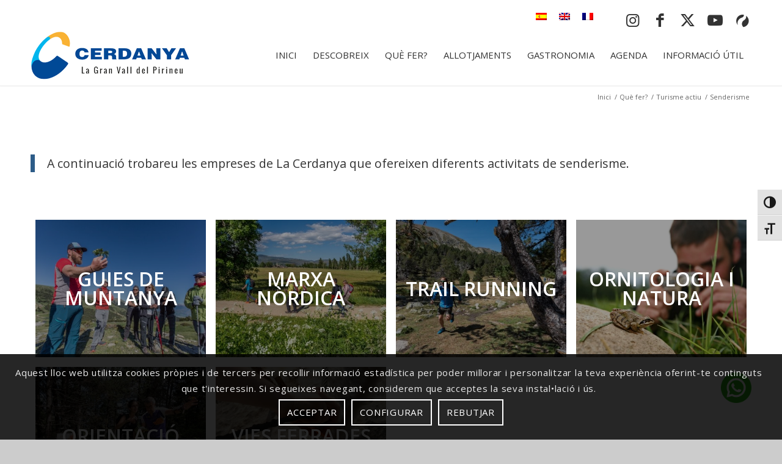

--- FILE ---
content_type: text/html; charset=UTF-8
request_url: https://cerdanya.org/que-fer/turisme-actiu/senderisme/
body_size: 29961
content:
<!DOCTYPE html>
<html lang="ca" class="html_stretched responsive av-preloader-disabled  html_header_top html_logo_left html_main_nav_header html_menu_right html_custom html_header_sticky html_header_shrinking html_header_topbar_active html_mobile_menu_tablet html_header_searchicon_disabled html_content_align_center html_header_unstick_top html_header_stretch_disabled html_minimal_header html_minimal_header_shadow html_av-overlay-side html_av-overlay-side-classic html_av-submenu-noclone html_entry_id_2278 av-cookies-consent-show-message-bar av-cookies-cookie-consent-enabled av-cookies-can-opt-out av-cookies-user-silent-accept avia-cookie-check-browser-settings av-no-preview av-default-lightbox html_text_menu_active av-mobile-menu-switch-default">
<head>
<meta charset="UTF-8" />


<!-- mobile setting -->
<meta name="viewport" content="width=device-width, initial-scale=1">

<!-- Scripts/CSS and wp_head hook -->
<meta name='robots' content='index, follow, max-image-preview:large, max-snippet:-1, max-video-preview:-1' />

				<script type='text/javascript'>

				function avia_cookie_check_sessionStorage()
				{
					//	FF throws error when all cookies blocked !!
					var sessionBlocked = false;
					try
					{
						var test = sessionStorage.getItem( 'aviaCookieRefused' ) != null;
					}
					catch(e)
					{
						sessionBlocked = true;
					}

					var aviaCookieRefused = ! sessionBlocked ? sessionStorage.getItem( 'aviaCookieRefused' ) : null;

					var html = document.getElementsByTagName('html')[0];

					/**
					 * Set a class to avoid calls to sessionStorage
					 */
					if( sessionBlocked || aviaCookieRefused )
					{
						if( html.className.indexOf('av-cookies-session-refused') < 0 )
						{
							html.className += ' av-cookies-session-refused';
						}
					}

					if( sessionBlocked || aviaCookieRefused || document.cookie.match(/aviaCookieConsent/) )
					{
						if( html.className.indexOf('av-cookies-user-silent-accept') >= 0 )
						{
							 html.className = html.className.replace(/\bav-cookies-user-silent-accept\b/g, '');
						}
					}
				}

				avia_cookie_check_sessionStorage();

			</script>
			
	<!-- This site is optimized with the Yoast SEO plugin v26.8 - https://yoast.com/product/yoast-seo-wordpress/ -->
	<title>Senderisme - Turisme Cerdanya</title>
	<link rel="canonical" href="https://cerdanya.org/que-fer/turisme-actiu/senderisme/" />
	<meta property="og:locale" content="ca_ES" />
	<meta property="og:type" content="article" />
	<meta property="og:title" content="Senderisme - Turisme Cerdanya" />
	<meta property="og:url" content="https://cerdanya.org/que-fer/turisme-actiu/senderisme/" />
	<meta property="og:site_name" content="Turisme Cerdanya" />
	<meta property="article:publisher" content="https://www.facebook.com/Turisme-Cerdanya-452111214973769" />
	<meta property="article:modified_time" content="2022-04-28T19:29:20+00:00" />
	<meta property="og:image" content="https://cerdanya.org/wp-content/uploads/2019/05/quefer_turismeactiu_distribuidor.jpg" />
	<meta property="og:image:width" content="1500" />
	<meta property="og:image:height" content="1000" />
	<meta property="og:image:type" content="image/jpeg" />
	<meta name="twitter:card" content="summary_large_image" />
	<meta name="twitter:site" content="@TurismeCerdanya" />
	<script type="application/ld+json" class="yoast-schema-graph">{"@context":"https://schema.org","@graph":[{"@type":"WebPage","@id":"https://cerdanya.org/que-fer/turisme-actiu/senderisme/","url":"https://cerdanya.org/que-fer/turisme-actiu/senderisme/","name":"Senderisme - Turisme Cerdanya","isPartOf":{"@id":"http://cerdanya.org/#website"},"primaryImageOfPage":{"@id":"https://cerdanya.org/que-fer/turisme-actiu/senderisme/#primaryimage"},"image":{"@id":"https://cerdanya.org/que-fer/turisme-actiu/senderisme/#primaryimage"},"thumbnailUrl":"https://cerdanya.org/wp-content/uploads/2019/05/quefer_turismeactiu_distribuidor.jpg","datePublished":"2020-02-13T18:37:58+00:00","dateModified":"2022-04-28T19:29:20+00:00","breadcrumb":{"@id":"https://cerdanya.org/que-fer/turisme-actiu/senderisme/#breadcrumb"},"inLanguage":"ca","potentialAction":[{"@type":"ReadAction","target":["https://cerdanya.org/que-fer/turisme-actiu/senderisme/"]}]},{"@type":"ImageObject","inLanguage":"ca","@id":"https://cerdanya.org/que-fer/turisme-actiu/senderisme/#primaryimage","url":"https://cerdanya.org/wp-content/uploads/2019/05/quefer_turismeactiu_distribuidor.jpg","contentUrl":"https://cerdanya.org/wp-content/uploads/2019/05/quefer_turismeactiu_distribuidor.jpg","width":1500,"height":1000,"caption":"Què fer?"},{"@type":"BreadcrumbList","@id":"https://cerdanya.org/que-fer/turisme-actiu/senderisme/#breadcrumb","itemListElement":[{"@type":"ListItem","position":1,"name":"Inici","item":"http://cerdanya.org/"},{"@type":"ListItem","position":2,"name":"Què fer?","item":"https://cerdanya.org/que-fer/"},{"@type":"ListItem","position":3,"name":"Turisme actiu","item":"https://cerdanya.org/que-fer/turisme-actiu/"},{"@type":"ListItem","position":4,"name":"Senderisme"}]},{"@type":"WebSite","@id":"http://cerdanya.org/#website","url":"http://cerdanya.org/","name":"Turisme Cerdanya","description":"La Gran Vall del Pirineu","publisher":{"@id":"http://cerdanya.org/#organization"},"potentialAction":[{"@type":"SearchAction","target":{"@type":"EntryPoint","urlTemplate":"http://cerdanya.org/?s={search_term_string}"},"query-input":{"@type":"PropertyValueSpecification","valueRequired":true,"valueName":"search_term_string"}}],"inLanguage":"ca"},{"@type":"Organization","@id":"http://cerdanya.org/#organization","name":"Turisme Cerdanya","url":"http://cerdanya.org/","logo":{"@type":"ImageObject","inLanguage":"ca","@id":"http://cerdanya.org/#/schema/logo/image/","url":"https://cerdanya.org/wp-content/uploads/2020/07/Logo-Cerdanya-vertical-1.jpg","contentUrl":"https://cerdanya.org/wp-content/uploads/2020/07/Logo-Cerdanya-vertical-1.jpg","width":817,"height":561,"caption":"Turisme Cerdanya"},"image":{"@id":"http://cerdanya.org/#/schema/logo/image/"},"sameAs":["https://www.facebook.com/Turisme-Cerdanya-452111214973769","https://x.com/TurismeCerdanya","https://www.instagram.com/turismecerdanya/","https://www.youtube.com/channel/UCOiRYIrYoXbW5bBBjmx7l4g","http://es.wikiloc.com/wikiloc/user.do?id=278664"]}]}</script>
	<!-- / Yoast SEO plugin. -->


<link rel="alternate" type="application/rss+xml" title="Turisme Cerdanya &raquo; Canal d&#039;informació" href="https://cerdanya.org/feed/" />
<link rel="alternate" type="application/rss+xml" title="Turisme Cerdanya &raquo; Canal dels comentaris" href="https://cerdanya.org/comments/feed/" />
<link rel="alternate" type="text/calendar" title="Turisme Cerdanya &raquo; Canal iCal" href="https://cerdanya.org/agenda/?ical=1" />
<link rel="alternate" title="oEmbed (JSON)" type="application/json+oembed" href="https://cerdanya.org/wp-json/oembed/1.0/embed?url=https%3A%2F%2Fcerdanya.org%2Fque-fer%2Fturisme-actiu%2Fsenderisme%2F" />
<link rel="alternate" title="oEmbed (XML)" type="text/xml+oembed" href="https://cerdanya.org/wp-json/oembed/1.0/embed?url=https%3A%2F%2Fcerdanya.org%2Fque-fer%2Fturisme-actiu%2Fsenderisme%2F&#038;format=xml" />
<style id='wp-img-auto-sizes-contain-inline-css' type='text/css'>
img:is([sizes=auto i],[sizes^="auto," i]){contain-intrinsic-size:3000px 1500px}
/*# sourceURL=wp-img-auto-sizes-contain-inline-css */
</style>
<link rel='stylesheet' id='tribe-events-pro-mini-calendar-block-styles-css' href='https://cerdanya.org/wp-content/plugins/events-calendar-pro/build/css/tribe-events-pro-mini-calendar-block.css?ver=7.7.12' type='text/css' media='all' />
<link rel='stylesheet' id='sbi_styles-css' href='https://cerdanya.org/wp-content/plugins/instagram-feed/css/sbi-styles.min.css?ver=6.10.0' type='text/css' media='all' />
<link rel='stylesheet' id='wp-block-library-css' href='https://cerdanya.org/wp-includes/css/dist/block-library/style.min.css?ver=2cfa6c5e7c250623972d8c856cf7f028' type='text/css' media='all' />
<style id='global-styles-inline-css' type='text/css'>
:root{--wp--preset--aspect-ratio--square: 1;--wp--preset--aspect-ratio--4-3: 4/3;--wp--preset--aspect-ratio--3-4: 3/4;--wp--preset--aspect-ratio--3-2: 3/2;--wp--preset--aspect-ratio--2-3: 2/3;--wp--preset--aspect-ratio--16-9: 16/9;--wp--preset--aspect-ratio--9-16: 9/16;--wp--preset--color--black: #000000;--wp--preset--color--cyan-bluish-gray: #abb8c3;--wp--preset--color--white: #ffffff;--wp--preset--color--pale-pink: #f78da7;--wp--preset--color--vivid-red: #cf2e2e;--wp--preset--color--luminous-vivid-orange: #ff6900;--wp--preset--color--luminous-vivid-amber: #fcb900;--wp--preset--color--light-green-cyan: #7bdcb5;--wp--preset--color--vivid-green-cyan: #00d084;--wp--preset--color--pale-cyan-blue: #8ed1fc;--wp--preset--color--vivid-cyan-blue: #0693e3;--wp--preset--color--vivid-purple: #9b51e0;--wp--preset--color--metallic-red: #b02b2c;--wp--preset--color--maximum-yellow-red: #edae44;--wp--preset--color--yellow-sun: #eeee22;--wp--preset--color--palm-leaf: #83a846;--wp--preset--color--aero: #7bb0e7;--wp--preset--color--old-lavender: #745f7e;--wp--preset--color--steel-teal: #5f8789;--wp--preset--color--raspberry-pink: #d65799;--wp--preset--color--medium-turquoise: #4ecac2;--wp--preset--gradient--vivid-cyan-blue-to-vivid-purple: linear-gradient(135deg,rgb(6,147,227) 0%,rgb(155,81,224) 100%);--wp--preset--gradient--light-green-cyan-to-vivid-green-cyan: linear-gradient(135deg,rgb(122,220,180) 0%,rgb(0,208,130) 100%);--wp--preset--gradient--luminous-vivid-amber-to-luminous-vivid-orange: linear-gradient(135deg,rgb(252,185,0) 0%,rgb(255,105,0) 100%);--wp--preset--gradient--luminous-vivid-orange-to-vivid-red: linear-gradient(135deg,rgb(255,105,0) 0%,rgb(207,46,46) 100%);--wp--preset--gradient--very-light-gray-to-cyan-bluish-gray: linear-gradient(135deg,rgb(238,238,238) 0%,rgb(169,184,195) 100%);--wp--preset--gradient--cool-to-warm-spectrum: linear-gradient(135deg,rgb(74,234,220) 0%,rgb(151,120,209) 20%,rgb(207,42,186) 40%,rgb(238,44,130) 60%,rgb(251,105,98) 80%,rgb(254,248,76) 100%);--wp--preset--gradient--blush-light-purple: linear-gradient(135deg,rgb(255,206,236) 0%,rgb(152,150,240) 100%);--wp--preset--gradient--blush-bordeaux: linear-gradient(135deg,rgb(254,205,165) 0%,rgb(254,45,45) 50%,rgb(107,0,62) 100%);--wp--preset--gradient--luminous-dusk: linear-gradient(135deg,rgb(255,203,112) 0%,rgb(199,81,192) 50%,rgb(65,88,208) 100%);--wp--preset--gradient--pale-ocean: linear-gradient(135deg,rgb(255,245,203) 0%,rgb(182,227,212) 50%,rgb(51,167,181) 100%);--wp--preset--gradient--electric-grass: linear-gradient(135deg,rgb(202,248,128) 0%,rgb(113,206,126) 100%);--wp--preset--gradient--midnight: linear-gradient(135deg,rgb(2,3,129) 0%,rgb(40,116,252) 100%);--wp--preset--font-size--small: 1rem;--wp--preset--font-size--medium: 1.125rem;--wp--preset--font-size--large: 1.75rem;--wp--preset--font-size--x-large: clamp(1.75rem, 3vw, 2.25rem);--wp--preset--spacing--20: 0.44rem;--wp--preset--spacing--30: 0.67rem;--wp--preset--spacing--40: 1rem;--wp--preset--spacing--50: 1.5rem;--wp--preset--spacing--60: 2.25rem;--wp--preset--spacing--70: 3.38rem;--wp--preset--spacing--80: 5.06rem;--wp--preset--shadow--natural: 6px 6px 9px rgba(0, 0, 0, 0.2);--wp--preset--shadow--deep: 12px 12px 50px rgba(0, 0, 0, 0.4);--wp--preset--shadow--sharp: 6px 6px 0px rgba(0, 0, 0, 0.2);--wp--preset--shadow--outlined: 6px 6px 0px -3px rgb(255, 255, 255), 6px 6px rgb(0, 0, 0);--wp--preset--shadow--crisp: 6px 6px 0px rgb(0, 0, 0);}:root { --wp--style--global--content-size: 800px;--wp--style--global--wide-size: 1130px; }:where(body) { margin: 0; }.wp-site-blocks > .alignleft { float: left; margin-right: 2em; }.wp-site-blocks > .alignright { float: right; margin-left: 2em; }.wp-site-blocks > .aligncenter { justify-content: center; margin-left: auto; margin-right: auto; }:where(.is-layout-flex){gap: 0.5em;}:where(.is-layout-grid){gap: 0.5em;}.is-layout-flow > .alignleft{float: left;margin-inline-start: 0;margin-inline-end: 2em;}.is-layout-flow > .alignright{float: right;margin-inline-start: 2em;margin-inline-end: 0;}.is-layout-flow > .aligncenter{margin-left: auto !important;margin-right: auto !important;}.is-layout-constrained > .alignleft{float: left;margin-inline-start: 0;margin-inline-end: 2em;}.is-layout-constrained > .alignright{float: right;margin-inline-start: 2em;margin-inline-end: 0;}.is-layout-constrained > .aligncenter{margin-left: auto !important;margin-right: auto !important;}.is-layout-constrained > :where(:not(.alignleft):not(.alignright):not(.alignfull)){max-width: var(--wp--style--global--content-size);margin-left: auto !important;margin-right: auto !important;}.is-layout-constrained > .alignwide{max-width: var(--wp--style--global--wide-size);}body .is-layout-flex{display: flex;}.is-layout-flex{flex-wrap: wrap;align-items: center;}.is-layout-flex > :is(*, div){margin: 0;}body .is-layout-grid{display: grid;}.is-layout-grid > :is(*, div){margin: 0;}body{padding-top: 0px;padding-right: 0px;padding-bottom: 0px;padding-left: 0px;}a:where(:not(.wp-element-button)){text-decoration: underline;}:root :where(.wp-element-button, .wp-block-button__link){background-color: #32373c;border-width: 0;color: #fff;font-family: inherit;font-size: inherit;font-style: inherit;font-weight: inherit;letter-spacing: inherit;line-height: inherit;padding-top: calc(0.667em + 2px);padding-right: calc(1.333em + 2px);padding-bottom: calc(0.667em + 2px);padding-left: calc(1.333em + 2px);text-decoration: none;text-transform: inherit;}.has-black-color{color: var(--wp--preset--color--black) !important;}.has-cyan-bluish-gray-color{color: var(--wp--preset--color--cyan-bluish-gray) !important;}.has-white-color{color: var(--wp--preset--color--white) !important;}.has-pale-pink-color{color: var(--wp--preset--color--pale-pink) !important;}.has-vivid-red-color{color: var(--wp--preset--color--vivid-red) !important;}.has-luminous-vivid-orange-color{color: var(--wp--preset--color--luminous-vivid-orange) !important;}.has-luminous-vivid-amber-color{color: var(--wp--preset--color--luminous-vivid-amber) !important;}.has-light-green-cyan-color{color: var(--wp--preset--color--light-green-cyan) !important;}.has-vivid-green-cyan-color{color: var(--wp--preset--color--vivid-green-cyan) !important;}.has-pale-cyan-blue-color{color: var(--wp--preset--color--pale-cyan-blue) !important;}.has-vivid-cyan-blue-color{color: var(--wp--preset--color--vivid-cyan-blue) !important;}.has-vivid-purple-color{color: var(--wp--preset--color--vivid-purple) !important;}.has-metallic-red-color{color: var(--wp--preset--color--metallic-red) !important;}.has-maximum-yellow-red-color{color: var(--wp--preset--color--maximum-yellow-red) !important;}.has-yellow-sun-color{color: var(--wp--preset--color--yellow-sun) !important;}.has-palm-leaf-color{color: var(--wp--preset--color--palm-leaf) !important;}.has-aero-color{color: var(--wp--preset--color--aero) !important;}.has-old-lavender-color{color: var(--wp--preset--color--old-lavender) !important;}.has-steel-teal-color{color: var(--wp--preset--color--steel-teal) !important;}.has-raspberry-pink-color{color: var(--wp--preset--color--raspberry-pink) !important;}.has-medium-turquoise-color{color: var(--wp--preset--color--medium-turquoise) !important;}.has-black-background-color{background-color: var(--wp--preset--color--black) !important;}.has-cyan-bluish-gray-background-color{background-color: var(--wp--preset--color--cyan-bluish-gray) !important;}.has-white-background-color{background-color: var(--wp--preset--color--white) !important;}.has-pale-pink-background-color{background-color: var(--wp--preset--color--pale-pink) !important;}.has-vivid-red-background-color{background-color: var(--wp--preset--color--vivid-red) !important;}.has-luminous-vivid-orange-background-color{background-color: var(--wp--preset--color--luminous-vivid-orange) !important;}.has-luminous-vivid-amber-background-color{background-color: var(--wp--preset--color--luminous-vivid-amber) !important;}.has-light-green-cyan-background-color{background-color: var(--wp--preset--color--light-green-cyan) !important;}.has-vivid-green-cyan-background-color{background-color: var(--wp--preset--color--vivid-green-cyan) !important;}.has-pale-cyan-blue-background-color{background-color: var(--wp--preset--color--pale-cyan-blue) !important;}.has-vivid-cyan-blue-background-color{background-color: var(--wp--preset--color--vivid-cyan-blue) !important;}.has-vivid-purple-background-color{background-color: var(--wp--preset--color--vivid-purple) !important;}.has-metallic-red-background-color{background-color: var(--wp--preset--color--metallic-red) !important;}.has-maximum-yellow-red-background-color{background-color: var(--wp--preset--color--maximum-yellow-red) !important;}.has-yellow-sun-background-color{background-color: var(--wp--preset--color--yellow-sun) !important;}.has-palm-leaf-background-color{background-color: var(--wp--preset--color--palm-leaf) !important;}.has-aero-background-color{background-color: var(--wp--preset--color--aero) !important;}.has-old-lavender-background-color{background-color: var(--wp--preset--color--old-lavender) !important;}.has-steel-teal-background-color{background-color: var(--wp--preset--color--steel-teal) !important;}.has-raspberry-pink-background-color{background-color: var(--wp--preset--color--raspberry-pink) !important;}.has-medium-turquoise-background-color{background-color: var(--wp--preset--color--medium-turquoise) !important;}.has-black-border-color{border-color: var(--wp--preset--color--black) !important;}.has-cyan-bluish-gray-border-color{border-color: var(--wp--preset--color--cyan-bluish-gray) !important;}.has-white-border-color{border-color: var(--wp--preset--color--white) !important;}.has-pale-pink-border-color{border-color: var(--wp--preset--color--pale-pink) !important;}.has-vivid-red-border-color{border-color: var(--wp--preset--color--vivid-red) !important;}.has-luminous-vivid-orange-border-color{border-color: var(--wp--preset--color--luminous-vivid-orange) !important;}.has-luminous-vivid-amber-border-color{border-color: var(--wp--preset--color--luminous-vivid-amber) !important;}.has-light-green-cyan-border-color{border-color: var(--wp--preset--color--light-green-cyan) !important;}.has-vivid-green-cyan-border-color{border-color: var(--wp--preset--color--vivid-green-cyan) !important;}.has-pale-cyan-blue-border-color{border-color: var(--wp--preset--color--pale-cyan-blue) !important;}.has-vivid-cyan-blue-border-color{border-color: var(--wp--preset--color--vivid-cyan-blue) !important;}.has-vivid-purple-border-color{border-color: var(--wp--preset--color--vivid-purple) !important;}.has-metallic-red-border-color{border-color: var(--wp--preset--color--metallic-red) !important;}.has-maximum-yellow-red-border-color{border-color: var(--wp--preset--color--maximum-yellow-red) !important;}.has-yellow-sun-border-color{border-color: var(--wp--preset--color--yellow-sun) !important;}.has-palm-leaf-border-color{border-color: var(--wp--preset--color--palm-leaf) !important;}.has-aero-border-color{border-color: var(--wp--preset--color--aero) !important;}.has-old-lavender-border-color{border-color: var(--wp--preset--color--old-lavender) !important;}.has-steel-teal-border-color{border-color: var(--wp--preset--color--steel-teal) !important;}.has-raspberry-pink-border-color{border-color: var(--wp--preset--color--raspberry-pink) !important;}.has-medium-turquoise-border-color{border-color: var(--wp--preset--color--medium-turquoise) !important;}.has-vivid-cyan-blue-to-vivid-purple-gradient-background{background: var(--wp--preset--gradient--vivid-cyan-blue-to-vivid-purple) !important;}.has-light-green-cyan-to-vivid-green-cyan-gradient-background{background: var(--wp--preset--gradient--light-green-cyan-to-vivid-green-cyan) !important;}.has-luminous-vivid-amber-to-luminous-vivid-orange-gradient-background{background: var(--wp--preset--gradient--luminous-vivid-amber-to-luminous-vivid-orange) !important;}.has-luminous-vivid-orange-to-vivid-red-gradient-background{background: var(--wp--preset--gradient--luminous-vivid-orange-to-vivid-red) !important;}.has-very-light-gray-to-cyan-bluish-gray-gradient-background{background: var(--wp--preset--gradient--very-light-gray-to-cyan-bluish-gray) !important;}.has-cool-to-warm-spectrum-gradient-background{background: var(--wp--preset--gradient--cool-to-warm-spectrum) !important;}.has-blush-light-purple-gradient-background{background: var(--wp--preset--gradient--blush-light-purple) !important;}.has-blush-bordeaux-gradient-background{background: var(--wp--preset--gradient--blush-bordeaux) !important;}.has-luminous-dusk-gradient-background{background: var(--wp--preset--gradient--luminous-dusk) !important;}.has-pale-ocean-gradient-background{background: var(--wp--preset--gradient--pale-ocean) !important;}.has-electric-grass-gradient-background{background: var(--wp--preset--gradient--electric-grass) !important;}.has-midnight-gradient-background{background: var(--wp--preset--gradient--midnight) !important;}.has-small-font-size{font-size: var(--wp--preset--font-size--small) !important;}.has-medium-font-size{font-size: var(--wp--preset--font-size--medium) !important;}.has-large-font-size{font-size: var(--wp--preset--font-size--large) !important;}.has-x-large-font-size{font-size: var(--wp--preset--font-size--x-large) !important;}
/*# sourceURL=global-styles-inline-css */
</style>

<link rel='stylesheet' id='mediaelement-css' href='https://cerdanya.org/wp-includes/js/mediaelement/mediaelementplayer-legacy.min.css?ver=4.2.17' type='text/css' media='all' />
<link rel='stylesheet' id='wp-mediaelement-css' href='https://cerdanya.org/wp-includes/js/mediaelement/wp-mediaelement.min.css?ver=2cfa6c5e7c250623972d8c856cf7f028' type='text/css' media='all' />
<link rel='stylesheet' id='view_editor_gutenberg_frontend_assets-css' href='https://cerdanya.org/wp-content/plugins/wp-views/public/css/views-frontend.css?ver=3.6.21' type='text/css' media='all' />
<style id='view_editor_gutenberg_frontend_assets-inline-css' type='text/css'>
.wpv-sort-list-dropdown.wpv-sort-list-dropdown-style-default > span.wpv-sort-list,.wpv-sort-list-dropdown.wpv-sort-list-dropdown-style-default .wpv-sort-list-item {border-color: #cdcdcd;}.wpv-sort-list-dropdown.wpv-sort-list-dropdown-style-default .wpv-sort-list-item a {color: #444;background-color: #fff;}.wpv-sort-list-dropdown.wpv-sort-list-dropdown-style-default a:hover,.wpv-sort-list-dropdown.wpv-sort-list-dropdown-style-default a:focus {color: #000;background-color: #eee;}.wpv-sort-list-dropdown.wpv-sort-list-dropdown-style-default .wpv-sort-list-item.wpv-sort-list-current a {color: #000;background-color: #eee;}
.wpv-sort-list-dropdown.wpv-sort-list-dropdown-style-default > span.wpv-sort-list,.wpv-sort-list-dropdown.wpv-sort-list-dropdown-style-default .wpv-sort-list-item {border-color: #cdcdcd;}.wpv-sort-list-dropdown.wpv-sort-list-dropdown-style-default .wpv-sort-list-item a {color: #444;background-color: #fff;}.wpv-sort-list-dropdown.wpv-sort-list-dropdown-style-default a:hover,.wpv-sort-list-dropdown.wpv-sort-list-dropdown-style-default a:focus {color: #000;background-color: #eee;}.wpv-sort-list-dropdown.wpv-sort-list-dropdown-style-default .wpv-sort-list-item.wpv-sort-list-current a {color: #000;background-color: #eee;}.wpv-sort-list-dropdown.wpv-sort-list-dropdown-style-grey > span.wpv-sort-list,.wpv-sort-list-dropdown.wpv-sort-list-dropdown-style-grey .wpv-sort-list-item {border-color: #cdcdcd;}.wpv-sort-list-dropdown.wpv-sort-list-dropdown-style-grey .wpv-sort-list-item a {color: #444;background-color: #eeeeee;}.wpv-sort-list-dropdown.wpv-sort-list-dropdown-style-grey a:hover,.wpv-sort-list-dropdown.wpv-sort-list-dropdown-style-grey a:focus {color: #000;background-color: #e5e5e5;}.wpv-sort-list-dropdown.wpv-sort-list-dropdown-style-grey .wpv-sort-list-item.wpv-sort-list-current a {color: #000;background-color: #e5e5e5;}
.wpv-sort-list-dropdown.wpv-sort-list-dropdown-style-default > span.wpv-sort-list,.wpv-sort-list-dropdown.wpv-sort-list-dropdown-style-default .wpv-sort-list-item {border-color: #cdcdcd;}.wpv-sort-list-dropdown.wpv-sort-list-dropdown-style-default .wpv-sort-list-item a {color: #444;background-color: #fff;}.wpv-sort-list-dropdown.wpv-sort-list-dropdown-style-default a:hover,.wpv-sort-list-dropdown.wpv-sort-list-dropdown-style-default a:focus {color: #000;background-color: #eee;}.wpv-sort-list-dropdown.wpv-sort-list-dropdown-style-default .wpv-sort-list-item.wpv-sort-list-current a {color: #000;background-color: #eee;}.wpv-sort-list-dropdown.wpv-sort-list-dropdown-style-grey > span.wpv-sort-list,.wpv-sort-list-dropdown.wpv-sort-list-dropdown-style-grey .wpv-sort-list-item {border-color: #cdcdcd;}.wpv-sort-list-dropdown.wpv-sort-list-dropdown-style-grey .wpv-sort-list-item a {color: #444;background-color: #eeeeee;}.wpv-sort-list-dropdown.wpv-sort-list-dropdown-style-grey a:hover,.wpv-sort-list-dropdown.wpv-sort-list-dropdown-style-grey a:focus {color: #000;background-color: #e5e5e5;}.wpv-sort-list-dropdown.wpv-sort-list-dropdown-style-grey .wpv-sort-list-item.wpv-sort-list-current a {color: #000;background-color: #e5e5e5;}.wpv-sort-list-dropdown.wpv-sort-list-dropdown-style-blue > span.wpv-sort-list,.wpv-sort-list-dropdown.wpv-sort-list-dropdown-style-blue .wpv-sort-list-item {border-color: #0099cc;}.wpv-sort-list-dropdown.wpv-sort-list-dropdown-style-blue .wpv-sort-list-item a {color: #444;background-color: #cbddeb;}.wpv-sort-list-dropdown.wpv-sort-list-dropdown-style-blue a:hover,.wpv-sort-list-dropdown.wpv-sort-list-dropdown-style-blue a:focus {color: #000;background-color: #95bedd;}.wpv-sort-list-dropdown.wpv-sort-list-dropdown-style-blue .wpv-sort-list-item.wpv-sort-list-current a {color: #000;background-color: #95bedd;}
/*# sourceURL=view_editor_gutenberg_frontend_assets-inline-css */
</style>
<link rel='stylesheet' id='ui-font-css' href='https://cerdanya.org/wp-content/plugins/wp-accessibility/toolbar/fonts/css/a11y-toolbar.css?ver=2.2.6' type='text/css' media='all' />
<link rel='stylesheet' id='wpa-toolbar-css' href='https://cerdanya.org/wp-content/plugins/wp-accessibility/toolbar/css/a11y.css?ver=2.2.6' type='text/css' media='all' />
<link rel='stylesheet' id='ui-fontsize.css-css' href='https://cerdanya.org/wp-content/plugins/wp-accessibility/toolbar/css/a11y-fontsize.css?ver=2.2.6' type='text/css' media='all' />
<style id='ui-fontsize.css-inline-css' type='text/css'>
html { --wpa-font-size: clamp( 24px, 1.5rem, 36px ); --wpa-h1-size : clamp( 48px, 3rem, 72px ); --wpa-h2-size : clamp( 40px, 2.5rem, 60px ); --wpa-h3-size : clamp( 32px, 2rem, 48px ); --wpa-h4-size : clamp( 28px, 1.75rem, 42px ); --wpa-sub-list-size: 1.1em; --wpa-sub-sub-list-size: 1em; } 
/*# sourceURL=ui-fontsize.css-inline-css */
</style>
<link rel='stylesheet' id='wpa-style-css' href='https://cerdanya.org/wp-content/plugins/wp-accessibility/css/wpa-style.css?ver=2.2.6' type='text/css' media='all' />
<style id='wpa-style-inline-css' type='text/css'>

.wpa-hide-ltr#skiplinks a, .wpa-hide-ltr#skiplinks a:hover, .wpa-hide-ltr#skiplinks a:visited {
	
}
.wpa-hide-ltr#skiplinks a:active,  .wpa-hide-ltr#skiplinks a:focus {
	background-color: #f1f1f1;
	box-shadow: 0 0 2px 2px rgba(0, 0, 0, 0.6);
	color: #0073aa;
	display: block;
	font-weight: 600;
	height: auto;
	line-height: normal;
	padding: 15px 23px 14px;
	position: absolute;
	left: 6px;
	top: var(--admin-bar-top);
	text-decoration: none;
	text-transform: none;
	width: auto;
	z-index: 100000;
}
	:root { --admin-bar-top : 7px; }
/*# sourceURL=wpa-style-inline-css */
</style>
<link rel='stylesheet' id='wpml-legacy-horizontal-list-0-css' href='https://cerdanya.org/wp-content/plugins/sitepress-multilingual-cms/templates/language-switchers/legacy-list-horizontal/style.min.css?ver=1' type='text/css' media='all' />
<style id='wpml-legacy-horizontal-list-0-inline-css' type='text/css'>
.wpml-ls-statics-shortcode_actions{background-color:#ffffff;}.wpml-ls-statics-shortcode_actions, .wpml-ls-statics-shortcode_actions .wpml-ls-sub-menu, .wpml-ls-statics-shortcode_actions a {border-color:#ffffff;}.wpml-ls-statics-shortcode_actions a, .wpml-ls-statics-shortcode_actions .wpml-ls-sub-menu a, .wpml-ls-statics-shortcode_actions .wpml-ls-sub-menu a:link, .wpml-ls-statics-shortcode_actions li:not(.wpml-ls-current-language) .wpml-ls-link, .wpml-ls-statics-shortcode_actions li:not(.wpml-ls-current-language) .wpml-ls-link:link {color:#444444;background-color:#ffffff;}.wpml-ls-statics-shortcode_actions .wpml-ls-sub-menu a:hover,.wpml-ls-statics-shortcode_actions .wpml-ls-sub-menu a:focus, .wpml-ls-statics-shortcode_actions .wpml-ls-sub-menu a:link:hover, .wpml-ls-statics-shortcode_actions .wpml-ls-sub-menu a:link:focus {color:#000000;background-color:#eeeeee;}.wpml-ls-statics-shortcode_actions .wpml-ls-current-language > a {color:#444444;background-color:#ffffff;}.wpml-ls-statics-shortcode_actions .wpml-ls-current-language:hover>a, .wpml-ls-statics-shortcode_actions .wpml-ls-current-language>a:focus {color:#000000;background-color:#eeeeee;}
#lang_sel img, #lang_sel_list img, #lang_sel_footer img { display: inline; }
/*# sourceURL=wpml-legacy-horizontal-list-0-inline-css */
</style>
<link rel='stylesheet' id='toolset-maps-fixes-css' href='//cerdanya.org/wp-content/plugins/toolset-maps/resources/css/toolset_maps_fixes.css?ver=2.2.1' type='text/css' media='all' />
<link rel='stylesheet' id='avia-merged-styles-css' href='https://cerdanya.org/wp-content/uploads/dynamic_avia/avia-merged-styles-57f22832895a341f7b96f2714fa91b41.css' type='text/css' media='all' />
<script type="text/javascript" src="https://cerdanya.org/wp-content/plugins/wp-views/vendor/toolset/common-es/public/toolset-common-es-frontend.js?ver=175000" id="toolset-common-es-frontend-js"></script>
<script type="text/javascript" src="https://cerdanya.org/wp-includes/js/jquery/jquery.min.js?ver=3.7.1" id="jquery-core-js"></script>
<script type="text/javascript" src="https://cerdanya.org/wp-includes/js/jquery/jquery-migrate.min.js?ver=3.4.1" id="jquery-migrate-js"></script>
<script type="text/javascript" src="https://cerdanya.org/wp-content/themes/enfold/js/avia-js.js?ver=7.1.3" id="avia-js-js"></script>
<script type="text/javascript" src="https://cerdanya.org/wp-content/themes/enfold/js/avia-compat.js?ver=7.1.3" id="avia-compat-js"></script>
<script type="text/javascript" src="https://cerdanya.org/wp-content/themes/enfold/config-wpml/wpml-mod.js?ver=7.1.3" id="avia-wpml-script-js"></script>
<link rel="https://api.w.org/" href="https://cerdanya.org/wp-json/" /><link rel="alternate" title="JSON" type="application/json" href="https://cerdanya.org/wp-json/wp/v2/pages/2278" /><link rel="EditURI" type="application/rsd+xml" title="RSD" href="https://cerdanya.org/xmlrpc.php?rsd" />

<link rel='shortlink' href='https://cerdanya.org/?p=2278' />
<meta name="generator" content="WPML ver:4.8.6 stt:8,1,4,2;" />
<script type="text/javascript">
(function(url){
	if(/(?:Chrome\/26\.0\.1410\.63 Safari\/537\.31|WordfenceTestMonBot)/.test(navigator.userAgent)){ return; }
	var addEvent = function(evt, handler) {
		if (window.addEventListener) {
			document.addEventListener(evt, handler, false);
		} else if (window.attachEvent) {
			document.attachEvent('on' + evt, handler);
		}
	};
	var removeEvent = function(evt, handler) {
		if (window.removeEventListener) {
			document.removeEventListener(evt, handler, false);
		} else if (window.detachEvent) {
			document.detachEvent('on' + evt, handler);
		}
	};
	var evts = 'contextmenu dblclick drag dragend dragenter dragleave dragover dragstart drop keydown keypress keyup mousedown mousemove mouseout mouseover mouseup mousewheel scroll'.split(' ');
	var logHuman = function() {
		if (window.wfLogHumanRan) { return; }
		window.wfLogHumanRan = true;
		var wfscr = document.createElement('script');
		wfscr.type = 'text/javascript';
		wfscr.async = true;
		wfscr.src = url + '&r=' + Math.random();
		(document.getElementsByTagName('head')[0]||document.getElementsByTagName('body')[0]).appendChild(wfscr);
		for (var i = 0; i < evts.length; i++) {
			removeEvent(evts[i], logHuman);
		}
	};
	for (var i = 0; i < evts.length; i++) {
		addEvent(evts[i], logHuman);
	}
})('//cerdanya.org/?wordfence_lh=1&hid=63B774924478104B389D737237201022');
</script><meta name="tec-api-version" content="v1"><meta name="tec-api-origin" content="https://cerdanya.org"><link rel="alternate" href="https://cerdanya.org/wp-json/tribe/events/v1/" />
<link rel="icon" href="https://cerdanya.org/wp-content/uploads/2019/01/favicon.png" type="image/png">
<!--[if lt IE 9]><script src="https://cerdanya.org/wp-content/themes/enfold/js/html5shiv.js"></script><![endif]--><link rel="profile" href="https://gmpg.org/xfn/11" />
<link rel="alternate" type="application/rss+xml" title="Turisme Cerdanya RSS2 Feed" href="https://cerdanya.org/feed/" />
<link rel="pingback" href="https://cerdanya.org/xmlrpc.php" />

<style type='text/css' media='screen'>
 #top #header_main > .container, #top #header_main > .container .main_menu  .av-main-nav > li > a, #top #header_main #menu-item-shop .cart_dropdown_link{ height:100px; line-height: 100px; }
 .html_top_nav_header .av-logo-container{ height:100px;  }
 .html_header_top.html_header_sticky #top #wrap_all #main{ padding-top:130px; } 
</style>
<style type="text/css">.recentcomments a{display:inline !important;padding:0 !important;margin:0 !important;}</style> <script> window.addEventListener("load",function(){ var c={script:false,link:false}; function ls(s) { if(!['script','link'].includes(s)||c[s]){return;}c[s]=true; var d=document,f=d.getElementsByTagName(s)[0],j=d.createElement(s); if(s==='script'){j.async=true;j.src='https://cerdanya.org/wp-content/plugins/wp-views/vendor/toolset/blocks/public/js/frontend.js?v=1.6.17';}else{ j.rel='stylesheet';j.href='https://cerdanya.org/wp-content/plugins/wp-views/vendor/toolset/blocks/public/css/style.css?v=1.6.17';} f.parentNode.insertBefore(j, f); }; function ex(){ls('script');ls('link')} window.addEventListener("scroll", ex, {once: true}); if (('IntersectionObserver' in window) && ('IntersectionObserverEntry' in window) && ('intersectionRatio' in window.IntersectionObserverEntry.prototype)) { var i = 0, fb = document.querySelectorAll("[class^='tb-']"), o = new IntersectionObserver(es => { es.forEach(e => { o.unobserve(e.target); if (e.intersectionRatio > 0) { ex();o.disconnect();}else{ i++;if(fb.length>i){o.observe(fb[i])}} }) }); if (fb.length) { o.observe(fb[i]) } } }) </script>
	<noscript>
		<link rel="stylesheet" href="https://cerdanya.org/wp-content/plugins/wp-views/vendor/toolset/blocks/public/css/style.css">
	</noscript>
<!-- To speed up the rendering and to display the site as fast as possible to the user we include some styles and scripts for above the fold content inline -->
<script type="text/javascript">'use strict';var avia_is_mobile=!1;if(/Android|webOS|iPhone|iPad|iPod|BlackBerry|IEMobile|Opera Mini/i.test(navigator.userAgent)&&'ontouchstart' in document.documentElement){avia_is_mobile=!0;document.documentElement.className+=' avia_mobile '}
else{document.documentElement.className+=' avia_desktop '};document.documentElement.className+=' js_active ';(function(){var e=['-webkit-','-moz-','-ms-',''],n='',o=!1,a=!1;for(var t in e){if(e[t]+'transform' in document.documentElement.style){o=!0;n=e[t]+'transform'};if(e[t]+'perspective' in document.documentElement.style){a=!0}};if(o){document.documentElement.className+=' avia_transform '};if(a){document.documentElement.className+=' avia_transform3d '};if(typeof document.getElementsByClassName=='function'&&typeof document.documentElement.getBoundingClientRect=='function'&&avia_is_mobile==!1){if(n&&window.innerHeight>0){setTimeout(function(){var e=0,o={},a=0,t=document.getElementsByClassName('av-parallax'),i=window.pageYOffset||document.documentElement.scrollTop;for(e=0;e<t.length;e++){t[e].style.top='0px';o=t[e].getBoundingClientRect();a=Math.ceil((window.innerHeight+i-o.top)*0.3);t[e].style[n]='translate(0px, '+a+'px)';t[e].style.top='auto';t[e].className+=' enabled-parallax '}},50)}}})();</script>		<style type="text/css" id="wp-custom-css">
			.special-h2-h5 h2{
	font-size:16px;
	text-transform:none !important;
	color:#222 !important;
}
.avia-cookie-consent-button-3{
	color:black !important;
}
.mejs-duration,.mejs-currenttime{
	font-size:14px !important;
}
.single  .avia-tooltip{
	display:none !important;
}

.av-hotspot-container .av-image-hotspot-pulse {
    border-radius: 100px !important;
    background: #397C2F !important;
}
.av-image-hotspot_inner {
    border-radius: 50% !important; 
    background-color: #397C2F !important;
    color: white !important; 
    font-weight: bold !important;
    width: 50px; 
    height: 50px;
    display: flex;
    justify-content: center;
    align-items: center;
    text-align: center;
    box-shadow: 0 0 15px #397C2F), 0 0 30px #397C2F;
    transition: transform 0.3s ease-in-out, box-shadow 0.3s ease-in-out;
}

.av-image-hotspot_inner:hover {
    box-shadow: 0 0 20px #397C2F, 0 0 40px #397C2F;
    transform: scale(1.2); 
}

.social_bookmarks_Wikiloc a::before {
  content: '\e801' !important;
  font-family: 'fontello' !important;
  font-style: normal;
  font-size: 21px; 
  margin-right: 0.3em;
	padding: 5px !important
}

.social_bookmarks_Wikiloc a:hover::before {
	padding: 50px !important
  color: white;
  background-color: #6DBE45;
	padding-top: -10px !important;
	color: white !important;

}




		</style>
		<style type="text/css">
		@font-face {font-family: 'entypo-fontello-enfold'; font-weight: normal; font-style: normal; font-display: auto;
		src: url('https://cerdanya.org/wp-content/themes/enfold/config-templatebuilder/avia-template-builder/assets/fonts/entypo-fontello-enfold/entypo-fontello-enfold.woff2') format('woff2'),
		url('https://cerdanya.org/wp-content/themes/enfold/config-templatebuilder/avia-template-builder/assets/fonts/entypo-fontello-enfold/entypo-fontello-enfold.woff') format('woff'),
		url('https://cerdanya.org/wp-content/themes/enfold/config-templatebuilder/avia-template-builder/assets/fonts/entypo-fontello-enfold/entypo-fontello-enfold.ttf') format('truetype'),
		url('https://cerdanya.org/wp-content/themes/enfold/config-templatebuilder/avia-template-builder/assets/fonts/entypo-fontello-enfold/entypo-fontello-enfold.svg#entypo-fontello-enfold') format('svg'),
		url('https://cerdanya.org/wp-content/themes/enfold/config-templatebuilder/avia-template-builder/assets/fonts/entypo-fontello-enfold/entypo-fontello-enfold.eot'),
		url('https://cerdanya.org/wp-content/themes/enfold/config-templatebuilder/avia-template-builder/assets/fonts/entypo-fontello-enfold/entypo-fontello-enfold.eot?#iefix') format('embedded-opentype');
		}

		#top .avia-font-entypo-fontello-enfold, body .avia-font-entypo-fontello-enfold, html body [data-av_iconfont='entypo-fontello-enfold']:before{ font-family: 'entypo-fontello-enfold'; }
		
		@font-face {font-family: 'entypo-fontello'; font-weight: normal; font-style: normal; font-display: auto;
		src: url('https://cerdanya.org/wp-content/themes/enfold/config-templatebuilder/avia-template-builder/assets/fonts/entypo-fontello/entypo-fontello.woff2') format('woff2'),
		url('https://cerdanya.org/wp-content/themes/enfold/config-templatebuilder/avia-template-builder/assets/fonts/entypo-fontello/entypo-fontello.woff') format('woff'),
		url('https://cerdanya.org/wp-content/themes/enfold/config-templatebuilder/avia-template-builder/assets/fonts/entypo-fontello/entypo-fontello.ttf') format('truetype'),
		url('https://cerdanya.org/wp-content/themes/enfold/config-templatebuilder/avia-template-builder/assets/fonts/entypo-fontello/entypo-fontello.svg#entypo-fontello') format('svg'),
		url('https://cerdanya.org/wp-content/themes/enfold/config-templatebuilder/avia-template-builder/assets/fonts/entypo-fontello/entypo-fontello.eot'),
		url('https://cerdanya.org/wp-content/themes/enfold/config-templatebuilder/avia-template-builder/assets/fonts/entypo-fontello/entypo-fontello.eot?#iefix') format('embedded-opentype');
		}

		#top .avia-font-entypo-fontello, body .avia-font-entypo-fontello, html body [data-av_iconfont='entypo-fontello']:before{ font-family: 'entypo-fontello'; }
		
		@font-face {font-family: 'cerdanya'; font-weight: normal; font-style: normal; font-display: auto;
		src: url('https://cerdanya.org/wp-content/uploads/avia_fonts/cerdanya/cerdanya.woff2') format('woff2'),
		url('https://cerdanya.org/wp-content/uploads/avia_fonts/cerdanya/cerdanya.woff') format('woff'),
		url('https://cerdanya.org/wp-content/uploads/avia_fonts/cerdanya/cerdanya.ttf') format('truetype'),
		url('https://cerdanya.org/wp-content/uploads/avia_fonts/cerdanya/cerdanya.svg#cerdanya') format('svg'),
		url('https://cerdanya.org/wp-content/uploads/avia_fonts/cerdanya/cerdanya.eot'),
		url('https://cerdanya.org/wp-content/uploads/avia_fonts/cerdanya/cerdanya.eot?#iefix') format('embedded-opentype');
		}

		#top .avia-font-cerdanya, body .avia-font-cerdanya, html body [data-av_iconfont='cerdanya']:before{ font-family: 'cerdanya'; }
		
		@font-face {font-family: 'fontello'; font-weight: normal; font-style: normal; font-display: auto;
		src: url('https://cerdanya.org/wp-content/uploads/avia_fonts/fontello/fontello.woff2') format('woff2'),
		url('https://cerdanya.org/wp-content/uploads/avia_fonts/fontello/fontello.woff') format('woff'),
		url('https://cerdanya.org/wp-content/uploads/avia_fonts/fontello/fontello.ttf') format('truetype'),
		url('https://cerdanya.org/wp-content/uploads/avia_fonts/fontello/fontello.svg#fontello') format('svg'),
		url('https://cerdanya.org/wp-content/uploads/avia_fonts/fontello/fontello.eot'),
		url('https://cerdanya.org/wp-content/uploads/avia_fonts/fontello/fontello.eot?#iefix') format('embedded-opentype');
		}

		#top .avia-font-fontello, body .avia-font-fontello, html body [data-av_iconfont='fontello']:before{ font-family: 'fontello'; }
		</style>

<!--
Debugging Info for Theme support: 

Theme: Enfold
Version: 7.1.3
Installed: enfold
AviaFramework Version: 5.6
AviaBuilder Version: 6.0
aviaElementManager Version: 1.0.1
- - - - - - - - - - -
ChildTheme: Enfold Child
ChildTheme Version: 1.0
ChildTheme Installed: enfold

- - - - - - - - - - -
ML:512-PU:136-PLA:26
WP:6.9
Compress: CSS:all theme files - JS:disabled
Updates: disabled
PLAu:24
-->
</head>

<body id="top" class="wp-singular page-template-default page page-id-2278 page-parent page-child parent-pageid-535 wp-theme-enfold wp-child-theme-enfold-child stretched avia-mobile-no-animations rtl_columns av-curtain-numeric open_sans wpa-excerpt tribe-no-js av-accessibility-a av-accessibility-aa post-type-page translation_priority-optional avia-responsive-images-support av-recaptcha-enabled av-google-badge-hide" itemscope="itemscope" itemtype="https://schema.org/WebPage" >

	
	<div id='wrap_all'>

	
<header id='header' class='all_colors header_color light_bg_color  av_header_top av_logo_left av_main_nav_header av_menu_right av_custom av_header_sticky av_header_shrinking av_header_stretch_disabled av_mobile_menu_tablet av_header_searchicon_disabled av_header_unstick_top av_minimal_header av_minimal_header_shadow av_bottom_nav_disabled  av_header_border_disabled' aria-label="Header" data-av_shrink_factor='50' role="banner" itemscope="itemscope" itemtype="https://schema.org/WPHeader" >

		<div id='header_meta' class='container_wrap container_wrap_meta  av_icon_active_right av_extra_header_active av_phone_active_right av_entry_id_2278'>

			      <div class='container'>
			      <ul class='noLightbox social_bookmarks icon_count_5'><li class='social_bookmarks_instagram av-social-link-instagram social_icon_1 avia_social_iconfont'><a  target="_blank" aria-label="Link to Instagram" href='https://www.instagram.com/turismecerdanya/' data-av_icon='' data-av_iconfont='entypo-fontello' title="Link to Instagram" desc="Link to Instagram" title='Link to Instagram'><span class='avia_hidden_link_text'>Link to Instagram</span></a></li><li class='social_bookmarks_facebook av-social-link-facebook social_icon_2 avia_social_iconfont'><a  target="_blank" aria-label="Link to Facebook" href='https://www.facebook.com/Turisme-Cerdanya-452111214973769' data-av_icon='' data-av_iconfont='entypo-fontello' title="Link to Facebook" desc="Link to Facebook" title='Link to Facebook'><span class='avia_hidden_link_text'>Link to Facebook</span></a></li><li class='social_bookmarks_twitter av-social-link-twitter social_icon_3 avia_social_iconfont'><a  target="_blank" aria-label="Link to X" href='https://twitter.com/TurismeCerdanya' data-av_icon='' data-av_iconfont='entypo-fontello' title="Link to X" desc="Link to X" title='Link to X'><span class='avia_hidden_link_text'>Link to X</span></a></li><li class='social_bookmarks_youtube av-social-link-youtube social_icon_4 avia_social_iconfont'><a  target="_blank" aria-label="Link to Youtube" href='https://www.youtube.com/channel/UCOiRYIrYoXbW5bBBjmx7l4g' data-av_icon='' data-av_iconfont='entypo-fontello' title="Link to Youtube" desc="Link to Youtube" title='Link to Youtube'><span class='avia_hidden_link_text'>Link to Youtube</span></a></li><li class='social_bookmarks_Wikiloc av-social-link-Wikiloc social_icon_5 avia_social_iconfont'><a  target="_blank" aria-label="Link to Wikiloc" href='http://es.wikiloc.com/wikiloc/user.do?id=278664' data-av_icon='' data-av_iconfont='entypo-fontello' title="Link to Wikiloc" desc="Link to Wikiloc" title='Link to Wikiloc'><span class='avia_hidden_link_text'>Link to Wikiloc</span></a></li></ul><nav class='sub_menu'  role="navigation" itemscope="itemscope" itemtype="https://schema.org/SiteNavigationElement" ><ul class='avia_wpml_language_switch avia_wpml_language_switch_extra'><li class='language_ca avia_current_lang'><a href='https://cerdanya.org/que-fer/turisme-actiu/senderisme/'>	<span class='language_flag'><img title='Català' src='https://cerdanya.org/wp-content/plugins/sitepress-multilingual-cms/res/flags/ca.png' alt='Català' /></span>	<span class='language_native'>Català</span>	<span class='language_translated'>Català</span>	<span class='language_code'>ca</span></a></li><li class='language_es '><a href='https://cerdanya.org/es/que-hacer/turismo-activo/senderismo/'>	<span class='language_flag'><img title='Español' src='https://cerdanya.org/wp-content/plugins/sitepress-multilingual-cms/res/flags/es.png' alt='Español' /></span>	<span class='language_native'>Español</span>	<span class='language_translated'>Spanish</span>	<span class='language_code'>es</span></a></li><li class='language_en '><a href='https://cerdanya.org/en/what-to-do/active-tourism/hiking/'>	<span class='language_flag'><img title='English' src='https://cerdanya.org/wp-content/plugins/sitepress-multilingual-cms/res/flags/en.png' alt='English' /></span>	<span class='language_native'>English</span>	<span class='language_translated'>English</span>	<span class='language_code'>en</span></a></li><li class='language_fr '><a href='https://cerdanya.org/fr/que-faire/tourisme-actif/randonnee/'>	<span class='language_flag'><img title='Français' src='https://cerdanya.org/wp-content/plugins/sitepress-multilingual-cms/res/flags/fr.png' alt='Français' /></span>	<span class='language_native'>Français</span>	<span class='language_translated'>French</span>	<span class='language_code'>fr</span></a></li></ul></nav><div class='phone-info '><div>
<div class="lang_sel_list_horizontal wpml-ls-statics-shortcode_actions wpml-ls wpml-ls-legacy-list-horizontal" id="lang_sel_list">
	<ul role="menu"><li class="icl-es wpml-ls-slot-shortcode_actions wpml-ls-item wpml-ls-item-es wpml-ls-first-item wpml-ls-item-legacy-list-horizontal" role="none">
				<a href="https://cerdanya.org/es/que-hacer/turismo-activo/senderismo/" class="wpml-ls-link" role="menuitem"  aria-label="Switch to Spanish" title="Switch to Spanish" >
                                                        <img
            class="wpml-ls-flag iclflag"
            src="https://cerdanya.org/wp-content/plugins/sitepress-multilingual-cms/res/flags/es.png"
            alt="Spanish"
            width=18
            height=12
    /></a>
			</li><li class="icl-en wpml-ls-slot-shortcode_actions wpml-ls-item wpml-ls-item-en wpml-ls-item-legacy-list-horizontal" role="none">
				<a href="https://cerdanya.org/en/what-to-do/active-tourism/hiking/" class="wpml-ls-link" role="menuitem"  aria-label="Switch to English" title="Switch to English" >
                                                        <img
            class="wpml-ls-flag iclflag"
            src="https://cerdanya.org/wp-content/plugins/sitepress-multilingual-cms/res/flags/en.png"
            alt="English"
            width=18
            height=12
    /></a>
			</li><li class="icl-fr wpml-ls-slot-shortcode_actions wpml-ls-item wpml-ls-item-fr wpml-ls-last-item wpml-ls-item-legacy-list-horizontal" role="none">
				<a href="https://cerdanya.org/fr/que-faire/tourisme-actif/randonnee/" class="wpml-ls-link" role="menuitem"  aria-label="Switch to French" title="Switch to French" >
                                                        <img
            class="wpml-ls-flag iclflag"
            src="https://cerdanya.org/wp-content/plugins/sitepress-multilingual-cms/res/flags/fr.png"
            alt="French"
            width=18
            height=12
    /></a>
			</li></ul>
</div>
</div></div>			      </div>
		</div>

		<div  id='header_main' class='container_wrap container_wrap_logo'>

        <div class='container av-logo-container'><div class='inner-container'><span class='logo avia-standard-logo'><a href='https://cerdanya.org/' class='' aria-label='logo-cerdanya' title='logo-cerdanya'><img src="https://cerdanya.org/wp-content/uploads/2019/02/logo-cerdanya.png" height="100" width="300" alt='Turisme Cerdanya' title='logo-cerdanya' /></a></span><nav class='main_menu' data-selectname='Select a page'  role="navigation" itemscope="itemscope" itemtype="https://schema.org/SiteNavigationElement" ><div class="avia-menu av-main-nav-wrap"><ul role="menu" class="menu av-main-nav" id="avia-menu"><li role="menuitem" id="menu-item-15" class="menu-item menu-item-type-post_type menu-item-object-page menu-item-home menu-item-top-level menu-item-top-level-1"><a href="https://cerdanya.org/" itemprop="url" tabindex="0"><span class="avia-bullet"></span><span class="avia-menu-text">Inici</span><span class="avia-menu-fx"><span class="avia-arrow-wrap"><span class="avia-arrow"></span></span></span></a></li>
<li role="menuitem" id="menu-item-77" class="menu-item menu-item-type-post_type menu-item-object-page menu-item-has-children menu-item-top-level menu-item-top-level-2"><a href="https://cerdanya.org/descobreix/" itemprop="url" tabindex="0"><span class="avia-bullet"></span><span class="avia-menu-text">Descobreix</span><span class="avia-menu-fx"><span class="avia-arrow-wrap"><span class="avia-arrow"></span></span></span></a>


<ul class="sub-menu">
	<li role="menuitem" id="menu-item-84" class="menu-item menu-item-type-post_type menu-item-object-page"><a href="https://cerdanya.org/descobreix/municipis/" itemprop="url" tabindex="0"><span class="avia-bullet"></span><span class="avia-menu-text">Municipis</span></a></li>
	<li role="menuitem" id="menu-item-83" class="menu-item menu-item-type-post_type menu-item-object-page"><a href="https://cerdanya.org/descobreix/natura/" itemprop="url" tabindex="0"><span class="avia-bullet"></span><span class="avia-menu-text">Natura</span></a></li>
	<li role="menuitem" id="menu-item-79" class="menu-item menu-item-type-post_type menu-item-object-page"><a href="https://cerdanya.org/descobreix/cultura/" itemprop="url" tabindex="0"><span class="avia-bullet"></span><span class="avia-menu-text">Cultura</span></a></li>
	<li role="menuitem" id="menu-item-78" class="menu-item menu-item-type-post_type menu-item-object-page"><a href="https://cerdanya.org/descobreix/com-arribar-hi/" itemprop="url" tabindex="0"><span class="avia-bullet"></span><span class="avia-menu-text">Com arribar-hi?</span></a></li>
</ul>
</li>
<li role="menuitem" id="menu-item-204" class="menu-item menu-item-type-post_type menu-item-object-page current-page-ancestor menu-item-has-children menu-item-top-level menu-item-top-level-3"><a href="https://cerdanya.org/que-fer/" itemprop="url" tabindex="0"><span class="avia-bullet"></span><span class="avia-menu-text">Què fer?</span><span class="avia-menu-fx"><span class="avia-arrow-wrap"><span class="avia-arrow"></span></span></span></a>


<ul class="sub-menu">
	<li role="menuitem" id="menu-item-205" class="menu-item menu-item-type-post_type menu-item-object-page"><a href="https://cerdanya.org/que-fer/activitats-amb-nens/" itemprop="url" tabindex="0"><span class="avia-bullet"></span><span class="avia-menu-text">Activitats amb nens</span></a></li>
	<li role="menuitem" id="menu-item-50658" class="menu-item menu-item-type-post_type menu-item-object-page"><a href="https://cerdanya.org/que-fer/enoturisme/" itemprop="url" tabindex="0"><span class="avia-bullet"></span><span class="avia-menu-text">Enoturisme</span></a></li>
	<li role="menuitem" id="menu-item-556" class="menu-item menu-item-type-post_type menu-item-object-page current-page-ancestor"><a href="https://cerdanya.org/que-fer/turisme-actiu/" itemprop="url" tabindex="0"><span class="avia-bullet"></span><span class="avia-menu-text">Turisme actiu</span></a></li>
	<li role="menuitem" id="menu-item-8835" class="menu-item menu-item-type-post_type menu-item-object-page"><a href="https://cerdanya.org/que-fer/turisme-esportiu/" itemprop="url" tabindex="0"><span class="avia-bullet"></span><span class="avia-menu-text">Turisme esportiu</span></a></li>
	<li role="menuitem" id="menu-item-557" class="menu-item menu-item-type-post_type menu-item-object-page"><a href="https://cerdanya.org/que-fer/turisme-cultural/" itemprop="url" tabindex="0"><span class="avia-bullet"></span><span class="avia-menu-text">Turisme cultural</span></a></li>
	<li role="menuitem" id="menu-item-3387" class="menu-item menu-item-type-post_type menu-item-object-page"><a href="https://cerdanya.org/que-fer/turisme-de-benestar/" itemprop="url" tabindex="0"><span class="avia-bullet"></span><span class="avia-menu-text">Turisme de benestar</span></a></li>
	<li role="menuitem" id="menu-item-52727" class="menu-item menu-item-type-post_type menu-item-object-page"><a href="https://cerdanya.org/que-fer/turisme-de-natura/" itemprop="url" tabindex="0"><span class="avia-bullet"></span><span class="avia-menu-text">Turisme de natura</span></a></li>
	<li role="menuitem" id="menu-item-43871" class="menu-item menu-item-type-post_type menu-item-object-page"><a href="https://cerdanya.org/que-fer/turisme-per-empreses/" itemprop="url" tabindex="0"><span class="avia-bullet"></span><span class="avia-menu-text">Turisme per empreses</span></a></li>
	<li role="menuitem" id="menu-item-2267" class="menu-item menu-item-type-post_type menu-item-object-page"><a href="https://cerdanya.org/que-fer/rutes/" itemprop="url" tabindex="0"><span class="avia-bullet"></span><span class="avia-menu-text">Rutes</span></a></li>
</ul>
</li>
<li role="menuitem" id="menu-item-1643" class="menu-item menu-item-type-post_type menu-item-object-page menu-item-top-level menu-item-top-level-4"><a href="https://cerdanya.org/allotjaments/" itemprop="url" tabindex="0"><span class="avia-bullet"></span><span class="avia-menu-text">Allotjaments</span><span class="avia-menu-fx"><span class="avia-arrow-wrap"><span class="avia-arrow"></span></span></span></a></li>
<li role="menuitem" id="menu-item-199" class="menu-item menu-item-type-post_type menu-item-object-page menu-item-has-children menu-item-top-level menu-item-top-level-5"><a href="https://cerdanya.org/gastronomia/" itemprop="url" tabindex="0"><span class="avia-bullet"></span><span class="avia-menu-text">Gastronomia</span><span class="avia-menu-fx"><span class="avia-arrow-wrap"><span class="avia-arrow"></span></span></span></a>


<ul class="sub-menu">
	<li role="menuitem" id="menu-item-202" class="menu-item menu-item-type-post_type menu-item-object-page"><a href="https://cerdanya.org/gastronomia/restaurants/" itemprop="url" tabindex="0"><span class="avia-bullet"></span><span class="avia-menu-text">Restaurants</span></a></li>
	<li role="menuitem" id="menu-item-201" class="menu-item menu-item-type-post_type menu-item-object-page"><a href="https://cerdanya.org/gastronomia/receptes/" itemprop="url" tabindex="0"><span class="avia-bullet"></span><span class="avia-menu-text">Receptes</span></a></li>
	<li role="menuitem" id="menu-item-200" class="menu-item menu-item-type-post_type menu-item-object-page"><a href="https://cerdanya.org/gastronomia/producte-local/" itemprop="url" tabindex="0"><span class="avia-bullet"></span><span class="avia-menu-text">Producte local</span></a></li>
</ul>
</li>
<li role="menuitem" id="menu-item-1146" class="menu-item menu-item-type-custom menu-item-object-custom menu-item-top-level menu-item-top-level-6"><a href="/agenda" itemprop="url" tabindex="0"><span class="avia-bullet"></span><span class="avia-menu-text">Agenda</span><span class="avia-menu-fx"><span class="avia-arrow-wrap"><span class="avia-arrow"></span></span></span></a></li>
<li role="menuitem" id="menu-item-225" class="menu-item menu-item-type-post_type menu-item-object-page menu-item-has-children menu-item-top-level menu-item-top-level-7"><a href="https://cerdanya.org/informacio-util/" itemprop="url" tabindex="0"><span class="avia-bullet"></span><span class="avia-menu-text">Informació útil</span><span class="avia-menu-fx"><span class="avia-arrow-wrap"><span class="avia-arrow"></span></span></span></a>


<ul class="sub-menu">
	<li role="menuitem" id="menu-item-231" class="menu-item menu-item-type-post_type menu-item-object-page"><a href="https://cerdanya.org/informacio-util/oficines-de-turisme/" itemprop="url" tabindex="0"><span class="avia-bullet"></span><span class="avia-menu-text">Oficines de turisme</span></a></li>
	<li role="menuitem" id="menu-item-229" class="menu-item menu-item-type-post_type menu-item-object-page"><a href="https://cerdanya.org/informacio-util/publicacions/" itemprop="url" tabindex="0"><span class="avia-bullet"></span><span class="avia-menu-text">Publicacions</span></a></li>
	<li role="menuitem" id="menu-item-3345" class="menu-item menu-item-type-post_type menu-item-object-page"><a href="https://cerdanya.org/informacio-util/noticies/" itemprop="url" tabindex="0"><span class="avia-bullet"></span><span class="avia-menu-text">Notícies</span></a></li>
	<li role="menuitem" id="menu-item-228" class="menu-item menu-item-type-post_type menu-item-object-page"><a href="https://cerdanya.org/informacio-util/meteo/" itemprop="url" tabindex="0"><span class="avia-bullet"></span><span class="avia-menu-text">Meteo</span></a></li>
	<li role="menuitem" id="menu-item-230" class="menu-item menu-item-type-post_type menu-item-object-page"><a href="https://cerdanya.org/informacio-util/transports/" itemprop="url" tabindex="0"><span class="avia-bullet"></span><span class="avia-menu-text">Transports</span></a></li>
	<li role="menuitem" id="menu-item-5107" class="menu-item menu-item-type-post_type menu-item-object-page"><a href="https://cerdanya.org/informacio-util/agencies-de-viatges/" itemprop="url" tabindex="0"><span class="avia-bullet"></span><span class="avia-menu-text">Agències de viatges</span></a></li>
	<li role="menuitem" id="menu-item-9332" class="menu-item menu-item-type-post_type menu-item-object-page"><a href="https://cerdanya.org/informacio-util/programes-de-cooperacio/" itemprop="url" tabindex="0"><span class="avia-bullet"></span><span class="avia-menu-text">Programes de cooperació</span></a></li>
	<li role="menuitem" id="menu-item-227" class="menu-item menu-item-type-post_type menu-item-object-page"><a href="https://cerdanya.org/informacio-util/altres-webs-dinteres/" itemprop="url" tabindex="0"><span class="avia-bullet"></span><span class="avia-menu-text">Altres webs d’interès</span></a></li>
	<li role="menuitem" id="menu-item-226" class="menu-item menu-item-type-post_type menu-item-object-page"><a href="https://cerdanya.org/informacio-util/galeria-dimatges/" itemprop="url" tabindex="0"><span class="avia-bullet"></span><span class="avia-menu-text">Galeria d’imatges</span></a></li>
	<li role="menuitem" id="menu-item-98494" class="menu-item menu-item-type-post_type menu-item-object-page"><a href="https://cerdanya.org/informacio-util/espai-per-a-professionals/" itemprop="url" tabindex="0"><span class="avia-bullet"></span><span class="avia-menu-text">Professionals</span></a></li>
	<li role="menuitem" id="menu-item-14" class="menu-item menu-item-type-post_type menu-item-object-page"><a href="https://cerdanya.org/informacio-util/contacte/" itemprop="url" tabindex="0"><span class="avia-bullet"></span><span class="avia-menu-text">Contacte</span></a></li>
</ul>
</li>
<li class="av-burger-menu-main menu-item-avia-special " role="menuitem">
	        			<a href="#" aria-label="Menu" aria-hidden="false">
							<span class="av-hamburger av-hamburger--spin av-js-hamburger">
								<span class="av-hamburger-box">
						          <span class="av-hamburger-inner"></span>
						          <strong>Menu</strong>
								</span>
							</span>
							<span class="avia_hidden_link_text">Menu</span>
						</a>
	        		   </li></ul></div></nav></div> </div> 
		<!-- end container_wrap-->
		</div>
<div class="header_bg"></div>
<!-- end header -->
</header>

	<div id='main' class='all_colors' data-scroll-offset='100'>

	<div class='stretch_full container_wrap alternate_color light_bg_color empty_title  title_container'><div class='container'><div class="breadcrumb breadcrumbs avia-breadcrumbs"><div class="breadcrumb-trail" ><span  itemscope="itemscope" itemtype="https://schema.org/BreadcrumbList" ><span  itemscope="itemscope" itemtype="https://schema.org/ListItem" itemprop="itemListElement" ><a itemprop="url" href="https://cerdanya.org" title="Turisme Cerdanya" rel="home" class="trail-begin"><span itemprop="name">Inici</span></a><span itemprop="position" class="hidden">1</span></span></span> <span class="sep">/</span> <span  itemscope="itemscope" itemtype="https://schema.org/BreadcrumbList" ><span  itemscope="itemscope" itemtype="https://schema.org/ListItem" itemprop="itemListElement" ><a itemprop="url" href="https://cerdanya.org/que-fer/" title="Què fer?"><span itemprop="name">Què fer?</span></a><span itemprop="position" class="hidden">2</span></span></span> <span class="sep">/</span> <span  itemscope="itemscope" itemtype="https://schema.org/BreadcrumbList" ><span  itemscope="itemscope" itemtype="https://schema.org/ListItem" itemprop="itemListElement" ><a itemprop="url" href="https://cerdanya.org/que-fer/turisme-actiu/" title="Turisme actiu"><span itemprop="name">Turisme actiu</span></a><span itemprop="position" class="hidden">3</span></span></span> <span class="sep">/</span> <span class="trail-end">Senderisme</span></div></div></div></div><div   class='main_color container_wrap_first container_wrap fullsize'  ><div class='container av-section-cont-open' ><main  role="main" itemprop="mainContentOfPage"  class='template-page content  av-content-full alpha units'><div class='post-entry post-entry-type-page post-entry-2278'><div class='entry-content-wrapper clearfix'><section  class='av_textblock_section av-k6m0wljw-a0bc2189291d55c28be6e0bf5554b3ec '   itemscope="itemscope" itemtype="https://schema.org/CreativeWork" ><div class='avia_textblock'  itemprop="text" ><blockquote>
<p>A continuació trobareu les empreses de La Cerdanya que ofereixen diferents activitats de senderisme.</p>
</blockquote>
</div></section>

<style type="text/css" data-created_by="avia_inline_auto" id="style-css-av-38sfs6-918b4afe062b0d7ee91834c18b276ac8">
.flex_column.av-38sfs6-918b4afe062b0d7ee91834c18b276ac8{
border-radius:0px 0px 0px 0px;
padding:0px 0px 0px 0px;
}
</style>
<div  class='flex_column av-38sfs6-918b4afe062b0d7ee91834c18b276ac8 av_one_full  avia-builder-el-1  el_after_av_textblock  el_before_av_hr  first flex_column_div av-zero-column-padding  column-top-margin'     ><section class="avia_codeblock_section  avia_code_block_0"  itemscope="itemscope" itemtype="https://schema.org/CreativeWork" ><div class='avia_codeblock '  itemprop="text" ><div class='distribuidora'>
<style type="text/css" data-created_by="avia_inline_auto" id="style-css-av-av_one_fourth-df5999eadf7894f7881f8eddf48d74ca">
.flex_column.av-av_one_fourth-df5999eadf7894f7881f8eddf48d74ca{
padding:0px 10px 10px 10px 0px 10px 10px 10px 0px 10px 10px 10px 0px 10px 10px 10px;
}
</style>
<div  class='flex_column av-av_one_fourth-df5999eadf7894f7881f8eddf48d74ca av_one_fourth first no_margin flex_column_div  '     ><style type="text/css" data-created_by="avia_inline_auto" id="style-css-av-av_image-19e8f13b5b464903c763d62947711e82">
.avia-image-container.av-av_image-19e8f13b5b464903c763d62947711e82 img.avia_image{
box-shadow:none;
}
.avia-image-container.av-av_image-19e8f13b5b464903c763d62947711e82 .av-caption-image-overlay-bg{
opacity:0.4;
background-color:#000000;
}
.avia-image-container.av-av_image-19e8f13b5b464903c763d62947711e82 .av-image-caption-overlay-center{
color:#ffffff;
}
</style>
<div  class='avia-image-container av-av_image-19e8f13b5b464903c763d62947711e82 av-styling- av-img-linked avia-align-center noHover av-overlay-hover-deactivate'   itemprop="image" itemscope="itemscope" itemtype="https://schema.org/ImageObject" ><div class="avia-image-container-inner"><div class="avia-image-overlay-wrap"><a href="https://cerdanya.org/que-fer/turisme-actiu/senderisme/guies-de-muntanya/" class='avia_image '  ><div class="av-image-caption-overlay"><div class="av-caption-image-overlay-bg"></div><div class="av-image-caption-overlay-position"><div class="av-image-caption-overlay-center"><p>GUIES DE MUNTANYA</p>
</div></div></div><img decoding="async" fetchpriority="high" class='wp-image- avia-img-lazy-loading-not- avia_image ' src="https://cerdanya.org/wp-content/uploads/2020/03/guiesdemuntanya-495x400.jpg" alt='Guies de muntanya' title=''   itemprop="thumbnailUrl"  /></a></div></div></div></div>
<style type="text/css" data-created_by="avia_inline_auto" id="style-css-av-av_one_fourth-95e08e4d3757ce7d3edf46d5261c2588">
.flex_column.av-av_one_fourth-95e08e4d3757ce7d3edf46d5261c2588{
padding:0px 10px 10px 10px 0px 10px 10px 10px 0px 10px 10px 10px 0px 10px 10px 10px;
}
</style>
<div  class='flex_column av-av_one_fourth-95e08e4d3757ce7d3edf46d5261c2588 av_one_fourth no_margin flex_column_div  '     ><style type="text/css" data-created_by="avia_inline_auto" id="style-css-av-av_image-c38c6bd3a05c7a781aab0b3f0132f8ae">
.avia-image-container.av-av_image-c38c6bd3a05c7a781aab0b3f0132f8ae img.avia_image{
box-shadow:none;
}
.avia-image-container.av-av_image-c38c6bd3a05c7a781aab0b3f0132f8ae .av-caption-image-overlay-bg{
opacity:0.4;
background-color:#000000;
}
.avia-image-container.av-av_image-c38c6bd3a05c7a781aab0b3f0132f8ae .av-image-caption-overlay-center{
color:#ffffff;
}
</style>
<div  class='avia-image-container av-av_image-c38c6bd3a05c7a781aab0b3f0132f8ae av-styling- av-img-linked avia-align-center noHover av-overlay-hover-deactivate'   itemprop="image" itemscope="itemscope" itemtype="https://schema.org/ImageObject" ><div class="avia-image-container-inner"><div class="avia-image-overlay-wrap"><a href="https://cerdanya.org/que-fer/turisme-actiu/senderisme/marxa-nordica/" class='avia_image '  ><div class="av-image-caption-overlay"><div class="av-caption-image-overlay-bg"></div><div class="av-image-caption-overlay-position"><div class="av-image-caption-overlay-center"><p>MARXA NÒRDICA</p>
</div></div></div><img decoding="async" fetchpriority="high" class='wp-image- avia-img-lazy-loading-not- avia_image ' src="https://cerdanya.org/wp-content/uploads/2020/03/nordicwalking-495x400.jpg" alt='Marxa nòrdica' title=''   itemprop="thumbnailUrl"  /></a></div></div></div></div>
<style type="text/css" data-created_by="avia_inline_auto" id="style-css-av-av_one_fourth-95e08e4d3757ce7d3edf46d5261c2588">
.flex_column.av-av_one_fourth-95e08e4d3757ce7d3edf46d5261c2588{
padding:0px 10px 10px 10px 0px 10px 10px 10px 0px 10px 10px 10px 0px 10px 10px 10px;
}
</style>
<div  class='flex_column av-av_one_fourth-95e08e4d3757ce7d3edf46d5261c2588 av_one_fourth no_margin flex_column_div  '     ><style type="text/css" data-created_by="avia_inline_auto" id="style-css-av-av_image-a18d9ee171c28bfdd2a5b42ed3f23ffe">
.avia-image-container.av-av_image-a18d9ee171c28bfdd2a5b42ed3f23ffe img.avia_image{
box-shadow:none;
}
.avia-image-container.av-av_image-a18d9ee171c28bfdd2a5b42ed3f23ffe .av-caption-image-overlay-bg{
opacity:0.4;
background-color:#000000;
}
.avia-image-container.av-av_image-a18d9ee171c28bfdd2a5b42ed3f23ffe .av-image-caption-overlay-center{
color:#ffffff;
}
</style>
<div  class='avia-image-container av-av_image-a18d9ee171c28bfdd2a5b42ed3f23ffe av-styling- av-img-linked avia-align-center noHover av-overlay-hover-deactivate'   itemprop="image" itemscope="itemscope" itemtype="https://schema.org/ImageObject" ><div class="avia-image-container-inner"><div class="avia-image-overlay-wrap"><a href="https://cerdanya.org/que-fer/turisme-actiu/senderisme/trail-running/" class='avia_image '  ><div class="av-image-caption-overlay"><div class="av-caption-image-overlay-bg"></div><div class="av-image-caption-overlay-position"><div class="av-image-caption-overlay-center"><p>TRAIL RUNNING</p>
</div></div></div><img decoding="async" fetchpriority="high" class='wp-image- avia-img-lazy-loading-not- avia_image ' src="https://cerdanya.org/wp-content/uploads/2020/03/trailrunning-495x400.jpg" alt='Trail running' title=''   itemprop="thumbnailUrl"  /></a></div></div></div></div>
<style type="text/css" data-created_by="avia_inline_auto" id="style-css-av-av_one_fourth-95e08e4d3757ce7d3edf46d5261c2588">
.flex_column.av-av_one_fourth-95e08e4d3757ce7d3edf46d5261c2588{
padding:0px 10px 10px 10px 0px 10px 10px 10px 0px 10px 10px 10px 0px 10px 10px 10px;
}
</style>
<div  class='flex_column av-av_one_fourth-95e08e4d3757ce7d3edf46d5261c2588 av_one_fourth no_margin flex_column_div  '     ><style type="text/css" data-created_by="avia_inline_auto" id="style-css-av-av_image-96200400289519c69641d86fded6eee1">
.avia-image-container.av-av_image-96200400289519c69641d86fded6eee1 img.avia_image{
box-shadow:none;
}
.avia-image-container.av-av_image-96200400289519c69641d86fded6eee1 .av-caption-image-overlay-bg{
opacity:0.4;
background-color:#000000;
}
.avia-image-container.av-av_image-96200400289519c69641d86fded6eee1 .av-image-caption-overlay-center{
color:#ffffff;
}
</style>
<div  class='avia-image-container av-av_image-96200400289519c69641d86fded6eee1 av-styling- av-img-linked avia-align-center noHover av-overlay-hover-deactivate'   itemprop="image" itemscope="itemscope" itemtype="https://schema.org/ImageObject" ><div class="avia-image-container-inner"><div class="avia-image-overlay-wrap"><a href="https://cerdanya.org/que-fer/turisme-actiu/senderisme/ornitologia-i-natura/" class='avia_image '  ><div class="av-image-caption-overlay"><div class="av-caption-image-overlay-bg"></div><div class="av-image-caption-overlay-position"><div class="av-image-caption-overlay-center"><p>ORNITOLOGIA I NATURA</p>
</div></div></div><img decoding="async" fetchpriority="high" class='wp-image- avia-img-lazy-loading-not- avia_image ' src="https://cerdanya.org/wp-content/uploads/2020/03/ornitologiainatura-495x400.jpg" alt='Ornitologia i natura' title=''   itemprop="thumbnailUrl"  /></a></div></div></div></div>
<style type="text/css" data-created_by="avia_inline_auto" id="style-css-av-av_one_fourth-df5999eadf7894f7881f8eddf48d74ca">
.flex_column.av-av_one_fourth-df5999eadf7894f7881f8eddf48d74ca{
padding:0px 10px 10px 10px 0px 10px 10px 10px 0px 10px 10px 10px 0px 10px 10px 10px;
}
</style>
<div  class='flex_column av-av_one_fourth-df5999eadf7894f7881f8eddf48d74ca av_one_fourth first no_margin flex_column_div  '     ><style type="text/css" data-created_by="avia_inline_auto" id="style-css-av-av_image-6e99b502d46a9fa196555f54e7408095">
.avia-image-container.av-av_image-6e99b502d46a9fa196555f54e7408095 img.avia_image{
box-shadow:none;
}
.avia-image-container.av-av_image-6e99b502d46a9fa196555f54e7408095 .av-caption-image-overlay-bg{
opacity:0.4;
background-color:#000000;
}
.avia-image-container.av-av_image-6e99b502d46a9fa196555f54e7408095 .av-image-caption-overlay-center{
color:#ffffff;
}
</style>
<div  class='avia-image-container av-av_image-6e99b502d46a9fa196555f54e7408095 av-styling- av-img-linked avia-align-center noHover av-overlay-hover-deactivate'   itemprop="image" itemscope="itemscope" itemtype="https://schema.org/ImageObject" ><div class="avia-image-container-inner"><div class="avia-image-overlay-wrap"><a href="https://cerdanya.org/que-fer/turisme-actiu/senderisme/orientacio/" class='avia_image '  ><div class="av-image-caption-overlay"><div class="av-caption-image-overlay-bg"></div><div class="av-image-caption-overlay-position"><div class="av-image-caption-overlay-center"><p>ORIENTACIÓ</p>
</div></div></div><img decoding="async" fetchpriority="high" class='wp-image- avia-img-lazy-loading-not- avia_image ' src="https://cerdanya.org/wp-content/uploads/2020/03/orientacio-495x400.jpg" alt='Orientació' title=''   itemprop="thumbnailUrl"  /></a></div></div></div></div>
<style type="text/css" data-created_by="avia_inline_auto" id="style-css-av-av_one_fourth-95e08e4d3757ce7d3edf46d5261c2588">
.flex_column.av-av_one_fourth-95e08e4d3757ce7d3edf46d5261c2588{
padding:0px 10px 10px 10px 0px 10px 10px 10px 0px 10px 10px 10px 0px 10px 10px 10px;
}
</style>
<div  class='flex_column av-av_one_fourth-95e08e4d3757ce7d3edf46d5261c2588 av_one_fourth no_margin flex_column_div  '     ><style type="text/css" data-created_by="avia_inline_auto" id="style-css-av-av_image-dc78e141f44eca846e94f3c7e840026d">
.avia-image-container.av-av_image-dc78e141f44eca846e94f3c7e840026d img.avia_image{
box-shadow:none;
}
.avia-image-container.av-av_image-dc78e141f44eca846e94f3c7e840026d .av-caption-image-overlay-bg{
opacity:0.4;
background-color:#000000;
}
.avia-image-container.av-av_image-dc78e141f44eca846e94f3c7e840026d .av-image-caption-overlay-center{
color:#ffffff;
}
</style>
<div  class='avia-image-container av-av_image-dc78e141f44eca846e94f3c7e840026d av-styling- av-img-linked avia-align-center noHover av-overlay-hover-deactivate'   itemprop="image" itemscope="itemscope" itemtype="https://schema.org/ImageObject" ><div class="avia-image-container-inner"><div class="avia-image-overlay-wrap"><a href="https://cerdanya.org/que-fer/turisme-actiu/senderisme/vies-ferrades/" class='avia_image '  ><div class="av-image-caption-overlay"><div class="av-caption-image-overlay-bg"></div><div class="av-image-caption-overlay-position"><div class="av-image-caption-overlay-center"><p>VIES FERRADES</p>
</div></div></div><img decoding="async" fetchpriority="high" class='wp-image- avia-img-lazy-loading-not- avia_image ' src="https://cerdanya.org/wp-content/uploads/2020/03/viaferrada-495x400.jpg" alt='Vies ferrades' title=''   itemprop="thumbnailUrl"  /></a></div></div></div></div></div></div></section></div>

<style type="text/css" data-created_by="avia_inline_auto" id="style-css-av-k85pa6rk-007a5ed7fed2aaea34e9e3e23f59a7d0">
#top .hr.hr-invisible.av-k85pa6rk-007a5ed7fed2aaea34e9e3e23f59a7d0{
height:20px;
}
</style>
<div  class='hr av-k85pa6rk-007a5ed7fed2aaea34e9e3e23f59a7d0 hr-invisible'><span class='hr-inner '><span class="hr-inner-style"></span></span></div>

<style type="text/css" data-created_by="avia_inline_auto" id="style-css-av-2hpeym-6d4e357229310061560ce3fbb53e57ed">
.flex_column.av-2hpeym-6d4e357229310061560ce3fbb53e57ed{
border-radius:0px 0px 0px 0px;
padding:0px 0px 0px 0px;
}
</style>
<div  class='flex_column av-2hpeym-6d4e357229310061560ce3fbb53e57ed av_one_fourth first flex_column_div av-zero-column-padding  '     ></div>

<style type="text/css" data-created_by="avia_inline_auto" id="style-css-av-2hpeym-5e09124b11f2b290a1d439151aa0ea74">
.flex_column.av-2hpeym-5e09124b11f2b290a1d439151aa0ea74{
border-radius:0px 0px 0px 0px;
padding:0px 0px 0px 0px;
}
</style>
<div  class='flex_column av-2hpeym-5e09124b11f2b290a1d439151aa0ea74 av_one_half flex_column_div av-zero-column-padding  '     ><div  class='av_promobox av-k74ecqi6-21d664d56cb584eaca2846a252db5b9e avia-button-no'><div class='avia-promocontent'><p style="text-align: center;">Si tens una empresa relacionada amb el senderisme amb seu a la Cerdanya i no estàs al web, si us plau, <a href="/informacio-util/contacte/">posa’t en contacte amb nosaltres</a>.</p>
</div></div></div>
</div></div></main><!-- close content main element --> <!-- section close by builder template -->		</div><!--end builder template--></div><!-- close default .container_wrap element --><footer class="footer-page-content footer_color" id="footer-page"><div id='av_section_1'  class='avia-section av-lp2evqoe-3b2b67df73b617cd74d544d48e8780da footer_color avia-section-no-padding avia-no-border-styling  avia-builder-el-0  avia-builder-el-no-sibling  avia-bg-style-scroll container_wrap fullsize'  ><div class='container av-section-cont-open' ><main  role="main" itemprop="mainContentOfPage"  class='template-page content  av-content-full alpha units'><div class='post-entry post-entry-type-page post-entry-2278'><div class='entry-content-wrapper clearfix'>

<style type="text/css" data-created_by="avia_inline_auto" id="style-css-av-lp2j35mj-8c17e94f3f26a20225dcaf0531e23824">
#top .hr.hr-invisible.av-lp2j35mj-8c17e94f3f26a20225dcaf0531e23824{
height:50px;
}
</style>
<div  class='hr av-lp2j35mj-8c17e94f3f26a20225dcaf0531e23824 hr-invisible  avia-builder-el-1  el_before_av_one_fourth  avia-builder-el-first '><span class='hr-inner '><span class="hr-inner-style"></span></span></div>
<div  class='flex_column av-20glmvz-c3f9e9e98fd204b752b2a19125ff2278 av_one_fourth  avia-builder-el-2  el_after_av_hr  el_before_av_one_fourth  first flex_column_div  '     ><section  class='av_textblock_section av-tzbmfz-27f3057faaeaf408edaec95c4ef22a1a '   itemscope="itemscope" itemtype="https://schema.org/CreativeWork" ><div class='avia_textblock'  itemprop="text" ><p><img decoding="async" class="alignnone wp-image-1157 size-full" src="http://cerdanya.org/wp-content/uploads/2019/02/logo-cerdanya.png" alt="Cerdanya, la Gran Vall dels Pirineus" width="260" height="100" /></p>
<p><a class="new-tab" href="http://www.cerdanya.cat/" target="_blank" rel="noopener"><img decoding="async" class="alignnone wp-image-1649 size-full" src="http://cerdanya.org/wp-content/uploads/2019/03/cc-cerdanya.png" alt="Logo Consell Comarcal de la Cerdanya" width="270" height="77" /></a></p>
<p><a class="new-tab" href="http://www.aralleida.cat/" target="_blank" rel="noopener"><img decoding="async" class="alignnone wp-image-1650" src="/wp-content/uploads/2019/03/logo-ara-lleida.png" alt="Logo Ara Lleida" width="80" height="71" /></a><a class="new-tab" href="https://ca.costabrava.org/" target="_blank" rel="noopener"><img loading="lazy" decoding="async" class="alignnone wp-image-39353" src="http://www.cerdanya.ovh/wp-content/uploads/2022/09/logo-costa-brava-girona-300x215.png" alt="Logo Costa Brava Pirineu de Girona" width="95" height="68" /></a><a class="new-tab" href="http://www.visitpirineus.com/ca" target="_blank" rel="noopener"><img loading="lazy" decoding="async" class="alignnone wp-image-1648" src="/wp-content/uploads/2019/03/logo-pririneus-80x80.png" alt="Logo Pirineus Catalunya" width="68" height="68" srcset="https://cerdanya.org/wp-content/uploads/2019/03/logo-pririneus-80x80.png 80w, https://cerdanya.org/wp-content/uploads/2019/03/logo-pririneus-36x36.png 36w, https://cerdanya.org/wp-content/uploads/2019/03/logo-pririneus-120x120.png 120w" sizes="auto, (max-width: 68px) 100vw, 68px" /></a></p>
<p><a class="new-tab" href="https://territori.gencat.cat/ca/06_territori_i_urbanisme/idapa/index.html" target="_blank" rel="noopener"><img loading="lazy" decoding="async" class="alignnone wp-image-48171" src="http://cerdanya.org/wp-content/uploads/2023/11/idapa-logo-300x103.png" alt="Logo IDAPA, Institut per al Desenvolupament i la Promoció de l'Alt Pirineu i Aran" width="240" height="82" srcset="https://cerdanya.org/wp-content/uploads/2023/11/idapa-logo-300x103.png 300w, https://cerdanya.org/wp-content/uploads/2023/11/idapa-logo-1030x353.png 1030w, https://cerdanya.org/wp-content/uploads/2023/11/idapa-logo-768x263.png 768w, https://cerdanya.org/wp-content/uploads/2023/11/idapa-logo-705x242.png 705w, https://cerdanya.org/wp-content/uploads/2023/11/idapa-logo.png 1447w" sizes="auto, (max-width: 240px) 100vw, 240px" /></a></p>
</div></section></div><div  class='flex_column av-1hxnv1b-1ecd8594b0be16eecd2d174922d98f64 av_one_fourth  avia-builder-el-4  el_after_av_one_fourth  el_before_av_one_fourth  flex_column_div  '     ><style type="text/css" data-created_by="avia_inline_auto" id="style-css-av-lp2izpo3-e47462fe611b96141fc1be20c48fbcd2">
#top .hr.hr-invisible.av-lp2izpo3-e47462fe611b96141fc1be20c48fbcd2{
height:35px;
}
</style>
<div  class='hr av-lp2izpo3-e47462fe611b96141fc1be20c48fbcd2 hr-invisible  avia-builder-el-5  el_before_av_image  avia-builder-el-first '><span class='hr-inner '><span class="hr-inner-style"></span></span></div>

<style type="text/css" data-created_by="avia_inline_auto" id="style-css-av-lp2fbcm3-2540c29160f0bec997950de24c1d4b40">
.avia-image-container.av-lp2fbcm3-2540c29160f0bec997950de24c1d4b40 img.avia_image{
box-shadow:none;
}
.avia-image-container.av-lp2fbcm3-2540c29160f0bec997950de24c1d4b40 .av-image-caption-overlay-center{
color:#ffffff;
}
</style>
<div  class='avia-image-container av-lp2fbcm3-2540c29160f0bec997950de24c1d4b40 av-styling- av-img-linked avia-align-center  avia-builder-el-6  el_after_av_hr  avia-builder-el-last  new-tab'   itemprop="image" itemscope="itemscope" itemtype="https://schema.org/ImageObject" ><div class="avia-image-container-inner"><div class="avia-image-overlay-wrap"><a href="https://www.biospheresustainable.com/ca/community/turisme-cerdanya/911" class='avia_image '  target="_blank"  rel="noopener noreferrer" aria-label='footer'><img decoding="async" fetchpriority="high" class='wp-image-47991 avia-img-lazy-loading-not-47991 avia_image ' src="https://cerdanya.org/wp-content/uploads/2023/11/Biosphere.png" alt='Certificat Biosphere' title='footer'  height="187" width="130"  itemprop="thumbnailUrl"  /></a></div></div></div></div><div  class='flex_column av-1347h0f-befc6de76f7448c3e2ce235da7fd1a01 av_one_fourth  avia-builder-el-7  el_after_av_one_fourth  el_before_av_one_fourth  flex_column_div  '     ><style type="text/css" data-created_by="avia_inline_auto" id="style-css-av-19tzlrz-26cc6451ed5e32549417f0f136527517">
#top .hr.hr-invisible.av-19tzlrz-26cc6451ed5e32549417f0f136527517{
height:35px;
}
</style>
<div  class='hr av-19tzlrz-26cc6451ed5e32549417f0f136527517 hr-invisible  avia-builder-el-8  el_before_av_textblock  avia-builder-el-first '><span class='hr-inner '><span class="hr-inner-style"></span></span></div>
<section  class='av_textblock_section av-lp2fh28a-633cf25daf57cec7ee5f37775ae3362b '   itemscope="itemscope" itemtype="https://schema.org/CreativeWork" ><div class='avia_textblock'  itemprop="text" ><p style="text-align: left;"><span class="especial-title" role="heading" aria-level="2">TURISME CERDANYA</span></p>
<p>Ctra N-260, km 179-180<br />
17520 Puigcerdà<br />
<a href="tel:+34 972 140 665">+34 972 140 665</a><br />
<a href="mailto:info@cerdanya.org">info@cerdanya.org</a></p>
</div></section>

<style type="text/css" data-created_by="avia_inline_auto" id="style-css-av-lp2j9vpu-08d971b1e9cdbca1a8655675dec36fb1">
#top .hr.hr-invisible.av-lp2j9vpu-08d971b1e9cdbca1a8655675dec36fb1{
height:30px;
}
</style>
<div  class='hr av-lp2j9vpu-08d971b1e9cdbca1a8655675dec36fb1 hr-invisible  avia-builder-el-10  el_after_av_textblock  el_before_av_textblock '><span class='hr-inner '><span class="hr-inner-style"></span></span></div>
<section  class='av_textblock_section av-lp2fj49o-318c72c74fbdfc15973646d2e2259317 '   itemscope="itemscope" itemtype="https://schema.org/CreativeWork" ><div class='avia_textblock'  itemprop="text" ><p style="text-align: left;"><span class="especial-title" role="heading" aria-level="2">INFORMACIÓ LEGAL</span></p>
<p><a href="http://www.cerdanya.ovh/avis-legal/">Avís legal</a><br />
<a href="http://www.cerdanya.ovh/politica-privacitat/">Política de privacitat</a><br />
<a class="avia-cookie-info-btn " href="#">Configuració de cookies</a></p>
</div></section></div><div  class='flex_column av-vwg1rz-3ee75a8f75409362b7732eb2b4df8b35 av_one_fourth  avia-builder-el-12  el_after_av_one_fourth  el_before_av_two_third  flex_column_div  '     ><style type="text/css" data-created_by="avia_inline_auto" id="style-css-av-ncc87z-877a5fe0c86c8729dbe98b2afe3bf7d9">
#top .hr.hr-invisible.av-ncc87z-877a5fe0c86c8729dbe98b2afe3bf7d9{
height:35px;
}
</style>
<div  class='hr av-ncc87z-877a5fe0c86c8729dbe98b2afe3bf7d9 hr-invisible  avia-builder-el-13  el_before_av_textblock  avia-builder-el-first '><span class='hr-inner '><span class="hr-inner-style"></span></span></div>
<section  class='av_textblock_section av-lp2j8arw-1e166ca59587c319c47012e85409ba96 '   itemscope="itemscope" itemtype="https://schema.org/CreativeWork" ><div class='avia_textblock'  itemprop="text" ><p style="text-align: left;"><span class="especial-title" role="heading" aria-level="2">INSTAGRAM</span></p>
</div></section>
<section  class='av_textblock_section av-lp2ffr4w-73a1c7f142e25f76cc32b864a025256a '   itemscope="itemscope" itemtype="https://schema.org/CreativeWork" ><div class='avia_textblock'  itemprop="text" >
<div id="sb_instagram"  class="sbi sbi_mob_col_2 sbi_tab_col_2 sbi_col_2" style="padding-bottom: 10px; width: 100%;"	 data-feedid="*1"  data-res="auto" data-cols="2" data-colsmobile="2" data-colstablet="2" data-num="4" data-nummobile="" data-item-padding="5"	 data-shortcode-atts="{&quot;feed&quot;:&quot;1&quot;,&quot;cachetime&quot;:30}"  data-postid="47967" data-locatornonce="a655e3cdc6" data-imageaspectratio="1:1" data-sbi-flags="favorLocal">
	
	<div id="sbi_images"  style="gap: 10px;">
		<div class="sbi_item sbi_type_image sbi_new sbi_transition"
	id="sbi_17956715034046816" data-date="1768996807">
	<div class="sbi_photo_wrap">
		<a class="sbi_photo" href="https://www.instagram.com/p/DTxZ4UPDo4r/" target="_blank" rel="noopener nofollow"
			data-full-res="https://scontent-lhr8-2.cdninstagram.com/v/t39.30808-6/615336719_1743199113560397_8587774554332712461_n.jpg?stp=dst-jpg_e35_tt6&#038;_nc_cat=101&#038;ccb=7-5&#038;_nc_sid=18de74&#038;efg=eyJlZmdfdGFnIjoiRkVFRC5iZXN0X2ltYWdlX3VybGdlbi5DMyJ9&#038;_nc_ohc=R1yTL3b8pyAQ7kNvwFbuA0N&#038;_nc_oc=AdmDFRBusxqs-UIh7dd6DAuKw5rzGMrxR5owWzzXRBCyKnpUfiSkA89q1NzSBnDJ2a8&#038;_nc_zt=23&#038;_nc_ht=scontent-lhr8-2.cdninstagram.com&#038;edm=ANo9K5cEAAAA&#038;_nc_gid=Bk3L1MHM3WS7hMPn0CLi2Q&#038;oh=00_AfoN3CELfnMGO7mvyVC3FCb462h2B4LebCSGvDMNZaHTUA&#038;oe=69789BAD"
			data-img-src-set="{&quot;d&quot;:&quot;https:\/\/scontent-lhr8-2.cdninstagram.com\/v\/t39.30808-6\/615336719_1743199113560397_8587774554332712461_n.jpg?stp=dst-jpg_e35_tt6&amp;_nc_cat=101&amp;ccb=7-5&amp;_nc_sid=18de74&amp;efg=eyJlZmdfdGFnIjoiRkVFRC5iZXN0X2ltYWdlX3VybGdlbi5DMyJ9&amp;_nc_ohc=R1yTL3b8pyAQ7kNvwFbuA0N&amp;_nc_oc=AdmDFRBusxqs-UIh7dd6DAuKw5rzGMrxR5owWzzXRBCyKnpUfiSkA89q1NzSBnDJ2a8&amp;_nc_zt=23&amp;_nc_ht=scontent-lhr8-2.cdninstagram.com&amp;edm=ANo9K5cEAAAA&amp;_nc_gid=Bk3L1MHM3WS7hMPn0CLi2Q&amp;oh=00_AfoN3CELfnMGO7mvyVC3FCb462h2B4LebCSGvDMNZaHTUA&amp;oe=69789BAD&quot;,&quot;150&quot;:&quot;https:\/\/scontent-lhr8-2.cdninstagram.com\/v\/t39.30808-6\/615336719_1743199113560397_8587774554332712461_n.jpg?stp=dst-jpg_e35_tt6&amp;_nc_cat=101&amp;ccb=7-5&amp;_nc_sid=18de74&amp;efg=eyJlZmdfdGFnIjoiRkVFRC5iZXN0X2ltYWdlX3VybGdlbi5DMyJ9&amp;_nc_ohc=R1yTL3b8pyAQ7kNvwFbuA0N&amp;_nc_oc=AdmDFRBusxqs-UIh7dd6DAuKw5rzGMrxR5owWzzXRBCyKnpUfiSkA89q1NzSBnDJ2a8&amp;_nc_zt=23&amp;_nc_ht=scontent-lhr8-2.cdninstagram.com&amp;edm=ANo9K5cEAAAA&amp;_nc_gid=Bk3L1MHM3WS7hMPn0CLi2Q&amp;oh=00_AfoN3CELfnMGO7mvyVC3FCb462h2B4LebCSGvDMNZaHTUA&amp;oe=69789BAD&quot;,&quot;320&quot;:&quot;https:\/\/scontent-lhr8-2.cdninstagram.com\/v\/t39.30808-6\/615336719_1743199113560397_8587774554332712461_n.jpg?stp=dst-jpg_e35_tt6&amp;_nc_cat=101&amp;ccb=7-5&amp;_nc_sid=18de74&amp;efg=eyJlZmdfdGFnIjoiRkVFRC5iZXN0X2ltYWdlX3VybGdlbi5DMyJ9&amp;_nc_ohc=R1yTL3b8pyAQ7kNvwFbuA0N&amp;_nc_oc=AdmDFRBusxqs-UIh7dd6DAuKw5rzGMrxR5owWzzXRBCyKnpUfiSkA89q1NzSBnDJ2a8&amp;_nc_zt=23&amp;_nc_ht=scontent-lhr8-2.cdninstagram.com&amp;edm=ANo9K5cEAAAA&amp;_nc_gid=Bk3L1MHM3WS7hMPn0CLi2Q&amp;oh=00_AfoN3CELfnMGO7mvyVC3FCb462h2B4LebCSGvDMNZaHTUA&amp;oe=69789BAD&quot;,&quot;640&quot;:&quot;https:\/\/scontent-lhr8-2.cdninstagram.com\/v\/t39.30808-6\/615336719_1743199113560397_8587774554332712461_n.jpg?stp=dst-jpg_e35_tt6&amp;_nc_cat=101&amp;ccb=7-5&amp;_nc_sid=18de74&amp;efg=eyJlZmdfdGFnIjoiRkVFRC5iZXN0X2ltYWdlX3VybGdlbi5DMyJ9&amp;_nc_ohc=R1yTL3b8pyAQ7kNvwFbuA0N&amp;_nc_oc=AdmDFRBusxqs-UIh7dd6DAuKw5rzGMrxR5owWzzXRBCyKnpUfiSkA89q1NzSBnDJ2a8&amp;_nc_zt=23&amp;_nc_ht=scontent-lhr8-2.cdninstagram.com&amp;edm=ANo9K5cEAAAA&amp;_nc_gid=Bk3L1MHM3WS7hMPn0CLi2Q&amp;oh=00_AfoN3CELfnMGO7mvyVC3FCb462h2B4LebCSGvDMNZaHTUA&amp;oe=69789BAD&quot;}">
			<span class="sbi-screenreader">📢 El proper diumenge dia 25 no et perdis la visita</span>
									<img decoding="async" src="https://cerdanya.org/wp-content/plugins/instagram-feed/img/placeholder.png" alt="📢 El proper diumenge dia 25 no et perdis la visita guiada a les esglésies de la Obaga!

L&#039;experiència &quot;Les claus de les esglésies de la Cerdanya&quot; és un viatge al cor del romànic cerdà. ⛪️
Acompanyat per una especialista en patrimoni, descobriràs els secrets amagats entre pedres centenàries i paisatges únics.

👉 Encara queden algunes places!
📅 Reserva al nostre web: www.cerdanya.org/visitesesglesies (enllaç al nostre perfil).

#visitesesglesies #CulturaCerdanya #PatrimoniCultural #TurismeCultural #TurismeFamiliar #TurismeCerdanya #Cerdanya #TerritoriCerdanya #lacerdanya #cerdanyalovers #visitpirineus #Pirineus #pyrenees #catalunyaexperience #inpyrenees #aralleida #lacerdanya #igerscerdanya #cerdanyalovers #cerdanyaexperience @urgellbisbat  @catalunyaexperience  @costabravapirineu  @aralleida  @visitpirineus" aria-hidden="true">
		</a>
	</div>
</div><div class="sbi_item sbi_type_image sbi_new sbi_transition"
	id="sbi_18002785469840144" data-date="1768816830">
	<div class="sbi_photo_wrap">
		<a class="sbi_photo" href="https://www.instagram.com/p/DTsCmVtCCkk/" target="_blank" rel="noopener nofollow"
			data-full-res="https://scontent-lhr6-1.cdninstagram.com/v/t39.30808-6/613655917_1743194226894219_2438486628227939920_n.jpg?stp=dst-jpg_e35_tt6&#038;_nc_cat=109&#038;ccb=7-5&#038;_nc_sid=18de74&#038;efg=eyJlZmdfdGFnIjoiRkVFRC5iZXN0X2ltYWdlX3VybGdlbi5DMyJ9&#038;_nc_ohc=UU01Q_ecKI8Q7kNvwFe_f72&#038;_nc_oc=Adl6jIgoaksuDRjpf_787Jej94Ey3EqZBHnf88Q13ht5X9s8VPDx6cKctc5xXaqaJhk&#038;_nc_zt=23&#038;_nc_ht=scontent-lhr6-1.cdninstagram.com&#038;edm=ANo9K5cEAAAA&#038;_nc_gid=Bk3L1MHM3WS7hMPn0CLi2Q&#038;oh=00_AfqPS5tdl7Kio0OJjcVRnngyu3VOI1OLqdIpheB9K_78-A&#038;oe=6978993E"
			data-img-src-set="{&quot;d&quot;:&quot;https:\/\/scontent-lhr6-1.cdninstagram.com\/v\/t39.30808-6\/613655917_1743194226894219_2438486628227939920_n.jpg?stp=dst-jpg_e35_tt6&amp;_nc_cat=109&amp;ccb=7-5&amp;_nc_sid=18de74&amp;efg=eyJlZmdfdGFnIjoiRkVFRC5iZXN0X2ltYWdlX3VybGdlbi5DMyJ9&amp;_nc_ohc=UU01Q_ecKI8Q7kNvwFe_f72&amp;_nc_oc=Adl6jIgoaksuDRjpf_787Jej94Ey3EqZBHnf88Q13ht5X9s8VPDx6cKctc5xXaqaJhk&amp;_nc_zt=23&amp;_nc_ht=scontent-lhr6-1.cdninstagram.com&amp;edm=ANo9K5cEAAAA&amp;_nc_gid=Bk3L1MHM3WS7hMPn0CLi2Q&amp;oh=00_AfqPS5tdl7Kio0OJjcVRnngyu3VOI1OLqdIpheB9K_78-A&amp;oe=6978993E&quot;,&quot;150&quot;:&quot;https:\/\/scontent-lhr6-1.cdninstagram.com\/v\/t39.30808-6\/613655917_1743194226894219_2438486628227939920_n.jpg?stp=dst-jpg_e35_tt6&amp;_nc_cat=109&amp;ccb=7-5&amp;_nc_sid=18de74&amp;efg=eyJlZmdfdGFnIjoiRkVFRC5iZXN0X2ltYWdlX3VybGdlbi5DMyJ9&amp;_nc_ohc=UU01Q_ecKI8Q7kNvwFe_f72&amp;_nc_oc=Adl6jIgoaksuDRjpf_787Jej94Ey3EqZBHnf88Q13ht5X9s8VPDx6cKctc5xXaqaJhk&amp;_nc_zt=23&amp;_nc_ht=scontent-lhr6-1.cdninstagram.com&amp;edm=ANo9K5cEAAAA&amp;_nc_gid=Bk3L1MHM3WS7hMPn0CLi2Q&amp;oh=00_AfqPS5tdl7Kio0OJjcVRnngyu3VOI1OLqdIpheB9K_78-A&amp;oe=6978993E&quot;,&quot;320&quot;:&quot;https:\/\/scontent-lhr6-1.cdninstagram.com\/v\/t39.30808-6\/613655917_1743194226894219_2438486628227939920_n.jpg?stp=dst-jpg_e35_tt6&amp;_nc_cat=109&amp;ccb=7-5&amp;_nc_sid=18de74&amp;efg=eyJlZmdfdGFnIjoiRkVFRC5iZXN0X2ltYWdlX3VybGdlbi5DMyJ9&amp;_nc_ohc=UU01Q_ecKI8Q7kNvwFe_f72&amp;_nc_oc=Adl6jIgoaksuDRjpf_787Jej94Ey3EqZBHnf88Q13ht5X9s8VPDx6cKctc5xXaqaJhk&amp;_nc_zt=23&amp;_nc_ht=scontent-lhr6-1.cdninstagram.com&amp;edm=ANo9K5cEAAAA&amp;_nc_gid=Bk3L1MHM3WS7hMPn0CLi2Q&amp;oh=00_AfqPS5tdl7Kio0OJjcVRnngyu3VOI1OLqdIpheB9K_78-A&amp;oe=6978993E&quot;,&quot;640&quot;:&quot;https:\/\/scontent-lhr6-1.cdninstagram.com\/v\/t39.30808-6\/613655917_1743194226894219_2438486628227939920_n.jpg?stp=dst-jpg_e35_tt6&amp;_nc_cat=109&amp;ccb=7-5&amp;_nc_sid=18de74&amp;efg=eyJlZmdfdGFnIjoiRkVFRC5iZXN0X2ltYWdlX3VybGdlbi5DMyJ9&amp;_nc_ohc=UU01Q_ecKI8Q7kNvwFe_f72&amp;_nc_oc=Adl6jIgoaksuDRjpf_787Jej94Ey3EqZBHnf88Q13ht5X9s8VPDx6cKctc5xXaqaJhk&amp;_nc_zt=23&amp;_nc_ht=scontent-lhr6-1.cdninstagram.com&amp;edm=ANo9K5cEAAAA&amp;_nc_gid=Bk3L1MHM3WS7hMPn0CLi2Q&amp;oh=00_AfqPS5tdl7Kio0OJjcVRnngyu3VOI1OLqdIpheB9K_78-A&amp;oe=6978993E&quot;}">
			<span class="sbi-screenreader">❄️ Dia Mundial de la Neu

La neu a la Cerdanya es </span>
									<img decoding="async" src="https://cerdanya.org/wp-content/plugins/instagram-feed/img/placeholder.png" alt="❄️ Dia Mundial de la Neu

La neu a la Cerdanya es viu de moltes maneres. Esquí alpí, esquí nòrdic, snowboard, skimo, raquetes de neu, trineus i passejades entre paisatges blancs. Activitats per moure’t, jugar i connectar amb la muntanya.

Avui celebrem totes les formes de gaudir la neu, des de l’adrenalina fins a la calma, sempre amb respecte per l’entorn.
 
I tu, com la vius? ✨

📸@lamolina 

#DiaMundialDeLaNeu #NeuALaCerdanya #SnowCerdanya #ActivitatsDHivern #TurismeCerdanya #TerritoriCerdanya #Cerdanya #lacerdanya #cerdanyalovers #visitpirineus #Pirineus #pyrenees #catalunyaexperience #inpyrenees #aralleida #lacerdanya #igerscerdanya #cerdanyaexperience @catalunyaexperience  @costabravapirineu  @aralleida  @visitpirineus" aria-hidden="true">
		</a>
	</div>
</div><div class="sbi_item sbi_type_image sbi_new sbi_transition"
	id="sbi_18080991413247786" data-date="1768640424">
	<div class="sbi_photo_wrap">
		<a class="sbi_photo" href="https://www.instagram.com/p/DTmyIe9CT7m/" target="_blank" rel="noopener nofollow"
			data-full-res="https://scontent-lhr8-1.cdninstagram.com/v/t39.30808-6/615478766_1743181946895447_3638010920524507756_n.jpg?stp=dst-jpg_e35_tt6&#038;_nc_cat=111&#038;ccb=7-5&#038;_nc_sid=18de74&#038;efg=eyJlZmdfdGFnIjoiRkVFRC5iZXN0X2ltYWdlX3VybGdlbi5DMyJ9&#038;_nc_ohc=We7SMbjcsucQ7kNvwG0Zv7P&#038;_nc_oc=AdnmfNyMYNLEmIGbyc0U5nhO6qjzQPNfH9yfx10IqQxdlnaUz-v0ekb2-PXOTRQtt90&#038;_nc_zt=23&#038;_nc_ht=scontent-lhr8-1.cdninstagram.com&#038;edm=ANo9K5cEAAAA&#038;_nc_gid=Bk3L1MHM3WS7hMPn0CLi2Q&#038;oh=00_AfqGM_k_B7W1SkG2Cr4KAo1n0IguA2CE2dj9Z0Hb8VeG2w&#038;oe=6978B786"
			data-img-src-set="{&quot;d&quot;:&quot;https:\/\/scontent-lhr8-1.cdninstagram.com\/v\/t39.30808-6\/615478766_1743181946895447_3638010920524507756_n.jpg?stp=dst-jpg_e35_tt6&amp;_nc_cat=111&amp;ccb=7-5&amp;_nc_sid=18de74&amp;efg=eyJlZmdfdGFnIjoiRkVFRC5iZXN0X2ltYWdlX3VybGdlbi5DMyJ9&amp;_nc_ohc=We7SMbjcsucQ7kNvwG0Zv7P&amp;_nc_oc=AdnmfNyMYNLEmIGbyc0U5nhO6qjzQPNfH9yfx10IqQxdlnaUz-v0ekb2-PXOTRQtt90&amp;_nc_zt=23&amp;_nc_ht=scontent-lhr8-1.cdninstagram.com&amp;edm=ANo9K5cEAAAA&amp;_nc_gid=Bk3L1MHM3WS7hMPn0CLi2Q&amp;oh=00_AfqGM_k_B7W1SkG2Cr4KAo1n0IguA2CE2dj9Z0Hb8VeG2w&amp;oe=6978B786&quot;,&quot;150&quot;:&quot;https:\/\/scontent-lhr8-1.cdninstagram.com\/v\/t39.30808-6\/615478766_1743181946895447_3638010920524507756_n.jpg?stp=dst-jpg_e35_tt6&amp;_nc_cat=111&amp;ccb=7-5&amp;_nc_sid=18de74&amp;efg=eyJlZmdfdGFnIjoiRkVFRC5iZXN0X2ltYWdlX3VybGdlbi5DMyJ9&amp;_nc_ohc=We7SMbjcsucQ7kNvwG0Zv7P&amp;_nc_oc=AdnmfNyMYNLEmIGbyc0U5nhO6qjzQPNfH9yfx10IqQxdlnaUz-v0ekb2-PXOTRQtt90&amp;_nc_zt=23&amp;_nc_ht=scontent-lhr8-1.cdninstagram.com&amp;edm=ANo9K5cEAAAA&amp;_nc_gid=Bk3L1MHM3WS7hMPn0CLi2Q&amp;oh=00_AfqGM_k_B7W1SkG2Cr4KAo1n0IguA2CE2dj9Z0Hb8VeG2w&amp;oe=6978B786&quot;,&quot;320&quot;:&quot;https:\/\/scontent-lhr8-1.cdninstagram.com\/v\/t39.30808-6\/615478766_1743181946895447_3638010920524507756_n.jpg?stp=dst-jpg_e35_tt6&amp;_nc_cat=111&amp;ccb=7-5&amp;_nc_sid=18de74&amp;efg=eyJlZmdfdGFnIjoiRkVFRC5iZXN0X2ltYWdlX3VybGdlbi5DMyJ9&amp;_nc_ohc=We7SMbjcsucQ7kNvwG0Zv7P&amp;_nc_oc=AdnmfNyMYNLEmIGbyc0U5nhO6qjzQPNfH9yfx10IqQxdlnaUz-v0ekb2-PXOTRQtt90&amp;_nc_zt=23&amp;_nc_ht=scontent-lhr8-1.cdninstagram.com&amp;edm=ANo9K5cEAAAA&amp;_nc_gid=Bk3L1MHM3WS7hMPn0CLi2Q&amp;oh=00_AfqGM_k_B7W1SkG2Cr4KAo1n0IguA2CE2dj9Z0Hb8VeG2w&amp;oe=6978B786&quot;,&quot;640&quot;:&quot;https:\/\/scontent-lhr8-1.cdninstagram.com\/v\/t39.30808-6\/615478766_1743181946895447_3638010920524507756_n.jpg?stp=dst-jpg_e35_tt6&amp;_nc_cat=111&amp;ccb=7-5&amp;_nc_sid=18de74&amp;efg=eyJlZmdfdGFnIjoiRkVFRC5iZXN0X2ltYWdlX3VybGdlbi5DMyJ9&amp;_nc_ohc=We7SMbjcsucQ7kNvwG0Zv7P&amp;_nc_oc=AdnmfNyMYNLEmIGbyc0U5nhO6qjzQPNfH9yfx10IqQxdlnaUz-v0ekb2-PXOTRQtt90&amp;_nc_zt=23&amp;_nc_ht=scontent-lhr8-1.cdninstagram.com&amp;edm=ANo9K5cEAAAA&amp;_nc_gid=Bk3L1MHM3WS7hMPn0CLi2Q&amp;oh=00_AfqGM_k_B7W1SkG2Cr4KAo1n0IguA2CE2dj9Z0Hb8VeG2w&amp;oe=6978B786&quot;}">
			<span class="sbi-screenreader">🍲 Sabors d’hivern a la Cerdanya

Quan el fred arri</span>
									<img decoding="async" src="https://cerdanya.org/wp-content/plugins/instagram-feed/img/placeholder.png" alt="🍲 Sabors d’hivern a la Cerdanya

Quan el fred arriba, els restaurants de la Cerdanya es converteixen en un refugi perfecte. Plats calents, receptes tradicionals i productes de proximitat que reconforten i conviden a seure a taula sense pressa.

Escudella, trinxat, guisats, cuina de muntanya i propostes que combinen tradició i creativitat fan que l’hivern també es gaudeixi amb els cinc sentits.
 
Deixa’t portar pels sabors d’hivern i descobreix la gastronomia de la vall. ✨

📸 @sergi_boixader 

#SaborsDHivern #RestaurantsCerdanya #GastronomiaCerdanya #ProductesDeProximitat #HivernALaVall #TurismeCerdanya #TerritoriCerdanya #Cerdanya #lacerdanya #cerdanyalovers #visitpirineus #Pirineus #pyrenees #catalunyaexperience #inpyrenees #aralleida #lacerdanya #igerscerdanya #cerdanyaexperience @catalunyaexperience  @costabravapirineu  @aralleida  @visitpirineus" aria-hidden="true">
		</a>
	</div>
</div><div class="sbi_item sbi_type_image sbi_new sbi_transition"
	id="sbi_18066005318560296" data-date="1768561207">
	<div class="sbi_photo_wrap">
		<a class="sbi_photo" href="https://www.instagram.com/p/DTkbCbDk_n0/" target="_blank" rel="noopener nofollow"
			data-full-res="https://scontent-lhr6-1.cdninstagram.com/v/t39.30808-6/614894599_1743169243563384_915222599730932588_n.jpg?stp=dst-jpg_e35_tt6&#038;_nc_cat=110&#038;ccb=7-5&#038;_nc_sid=18de74&#038;efg=eyJlZmdfdGFnIjoiRkVFRC5iZXN0X2ltYWdlX3VybGdlbi5DMyJ9&#038;_nc_ohc=DeJ22jnlzwMQ7kNvwHbHHVS&#038;_nc_oc=Adn0cxf7BCXxE6NdrnL6ileyzUf5GB4I5P4la8eUm1vUen1a99VzH0c6pmJai7c8HsU&#038;_nc_zt=23&#038;_nc_ht=scontent-lhr6-1.cdninstagram.com&#038;edm=ANo9K5cEAAAA&#038;_nc_gid=Bk3L1MHM3WS7hMPn0CLi2Q&#038;oh=00_AforAwVHIVT_YU9EQ4Hx0pQaaYJxrjdGyPBZM8t1ZhhI2Q&#038;oe=6978B0C6"
			data-img-src-set="{&quot;d&quot;:&quot;https:\/\/scontent-lhr6-1.cdninstagram.com\/v\/t39.30808-6\/614894599_1743169243563384_915222599730932588_n.jpg?stp=dst-jpg_e35_tt6&amp;_nc_cat=110&amp;ccb=7-5&amp;_nc_sid=18de74&amp;efg=eyJlZmdfdGFnIjoiRkVFRC5iZXN0X2ltYWdlX3VybGdlbi5DMyJ9&amp;_nc_ohc=DeJ22jnlzwMQ7kNvwHbHHVS&amp;_nc_oc=Adn0cxf7BCXxE6NdrnL6ileyzUf5GB4I5P4la8eUm1vUen1a99VzH0c6pmJai7c8HsU&amp;_nc_zt=23&amp;_nc_ht=scontent-lhr6-1.cdninstagram.com&amp;edm=ANo9K5cEAAAA&amp;_nc_gid=Bk3L1MHM3WS7hMPn0CLi2Q&amp;oh=00_AforAwVHIVT_YU9EQ4Hx0pQaaYJxrjdGyPBZM8t1ZhhI2Q&amp;oe=6978B0C6&quot;,&quot;150&quot;:&quot;https:\/\/scontent-lhr6-1.cdninstagram.com\/v\/t39.30808-6\/614894599_1743169243563384_915222599730932588_n.jpg?stp=dst-jpg_e35_tt6&amp;_nc_cat=110&amp;ccb=7-5&amp;_nc_sid=18de74&amp;efg=eyJlZmdfdGFnIjoiRkVFRC5iZXN0X2ltYWdlX3VybGdlbi5DMyJ9&amp;_nc_ohc=DeJ22jnlzwMQ7kNvwHbHHVS&amp;_nc_oc=Adn0cxf7BCXxE6NdrnL6ileyzUf5GB4I5P4la8eUm1vUen1a99VzH0c6pmJai7c8HsU&amp;_nc_zt=23&amp;_nc_ht=scontent-lhr6-1.cdninstagram.com&amp;edm=ANo9K5cEAAAA&amp;_nc_gid=Bk3L1MHM3WS7hMPn0CLi2Q&amp;oh=00_AforAwVHIVT_YU9EQ4Hx0pQaaYJxrjdGyPBZM8t1ZhhI2Q&amp;oe=6978B0C6&quot;,&quot;320&quot;:&quot;https:\/\/scontent-lhr6-1.cdninstagram.com\/v\/t39.30808-6\/614894599_1743169243563384_915222599730932588_n.jpg?stp=dst-jpg_e35_tt6&amp;_nc_cat=110&amp;ccb=7-5&amp;_nc_sid=18de74&amp;efg=eyJlZmdfdGFnIjoiRkVFRC5iZXN0X2ltYWdlX3VybGdlbi5DMyJ9&amp;_nc_ohc=DeJ22jnlzwMQ7kNvwHbHHVS&amp;_nc_oc=Adn0cxf7BCXxE6NdrnL6ileyzUf5GB4I5P4la8eUm1vUen1a99VzH0c6pmJai7c8HsU&amp;_nc_zt=23&amp;_nc_ht=scontent-lhr6-1.cdninstagram.com&amp;edm=ANo9K5cEAAAA&amp;_nc_gid=Bk3L1MHM3WS7hMPn0CLi2Q&amp;oh=00_AforAwVHIVT_YU9EQ4Hx0pQaaYJxrjdGyPBZM8t1ZhhI2Q&amp;oe=6978B0C6&quot;,&quot;640&quot;:&quot;https:\/\/scontent-lhr6-1.cdninstagram.com\/v\/t39.30808-6\/614894599_1743169243563384_915222599730932588_n.jpg?stp=dst-jpg_e35_tt6&amp;_nc_cat=110&amp;ccb=7-5&amp;_nc_sid=18de74&amp;efg=eyJlZmdfdGFnIjoiRkVFRC5iZXN0X2ltYWdlX3VybGdlbi5DMyJ9&amp;_nc_ohc=DeJ22jnlzwMQ7kNvwHbHHVS&amp;_nc_oc=Adn0cxf7BCXxE6NdrnL6ileyzUf5GB4I5P4la8eUm1vUen1a99VzH0c6pmJai7c8HsU&amp;_nc_zt=23&amp;_nc_ht=scontent-lhr6-1.cdninstagram.com&amp;edm=ANo9K5cEAAAA&amp;_nc_gid=Bk3L1MHM3WS7hMPn0CLi2Q&amp;oh=00_AforAwVHIVT_YU9EQ4Hx0pQaaYJxrjdGyPBZM8t1ZhhI2Q&amp;oe=6978B0C6&quot;}">
			<span class="sbi-screenreader">📅 Què pots fer aquest cap de setmana a la Cerdanya</span>
									<img decoding="async" src="https://cerdanya.org/wp-content/plugins/instagram-feed/img/placeholder.png" alt="📅 Què pots fer aquest cap de setmana a la Cerdanya?

Activitats culturals, propostes familiars, esdeveniments locals i plans per gaudir de l’hivern a la vall. Si estàs pensant què fer aquests dies, a la nostra agenda hi trobaràs totes les opcions actualitzades.

👉 Consulta l’agenda del cap de setmana a
🌐 cerdanya.org/agenda

Planifica el teu temps, descobreix noves propostes i viu la Cerdanya al teu ritme. ❄️✨

#AgendaCerdanya #CapDeSetmanaALaCerdanya #HivernALaVall #EscapadaHivern #CerdanyaHivern #TurismeCerdanya #TerritoriCerdanya #Cerdanya #lacerdanya #cerdanyalovers #visitpirineus #Pirineus #pyrenees #catalunyaexperience #inpyrenees #aralleida #lacerdanya #igerscerdanya #cerdanyaexperience @catalunyaexperience  @costabravapirineu  @aralleida  @visitpirineus" aria-hidden="true">
		</a>
	</div>
</div>	</div>

	<div id="sbi_load" >

	
	
</div>
		<span class="sbi_resized_image_data" data-feed-id="*1"
		  data-resized="{&quot;18066005318560296&quot;:{&quot;id&quot;:&quot;614894599_1743169243563384_915222599730932588_n&quot;,&quot;ratio&quot;:&quot;0.80&quot;,&quot;sizes&quot;:{&quot;full&quot;:640,&quot;low&quot;:320,&quot;thumb&quot;:150},&quot;extension&quot;:&quot;.webp&quot;},&quot;18080991413247786&quot;:{&quot;id&quot;:&quot;615478766_1743181946895447_3638010920524507756_n&quot;,&quot;ratio&quot;:&quot;0.80&quot;,&quot;sizes&quot;:{&quot;full&quot;:640,&quot;low&quot;:320,&quot;thumb&quot;:150},&quot;extension&quot;:&quot;.webp&quot;},&quot;18002785469840144&quot;:{&quot;id&quot;:&quot;613655917_1743194226894219_2438486628227939920_n&quot;,&quot;ratio&quot;:&quot;0.80&quot;,&quot;sizes&quot;:{&quot;full&quot;:640,&quot;low&quot;:320,&quot;thumb&quot;:150},&quot;extension&quot;:&quot;.webp&quot;},&quot;17956715034046816&quot;:{&quot;id&quot;:&quot;615336719_1743199113560397_8587774554332712461_n&quot;,&quot;ratio&quot;:&quot;0.80&quot;,&quot;sizes&quot;:{&quot;full&quot;:640,&quot;low&quot;:320,&quot;thumb&quot;:150},&quot;extension&quot;:&quot;.webp&quot;}}">
	</span>
	</div>


</div></section></div>
<style type="text/css" data-created_by="avia_inline_auto" id="style-css-av-zxptdr-8d84bc5bda2ccf318c1ca5f1520abf80">
.flex_column.av-zxptdr-8d84bc5bda2ccf318c1ca5f1520abf80{
padding:0 0 0 0;
}
</style>
<div  class='flex_column av-zxptdr-8d84bc5bda2ccf318c1ca5f1520abf80 av_two_third  avia-builder-el-16  el_after_av_one_fourth  el_before_av_one_third  first flex_column_div av-zero-column-padding  column-top-margin'     ><section  class='av_textblock_section av-lp2g3ct1-ce80abab0578cba0efa87c855ff1ca8c '   itemscope="itemscope" itemtype="https://schema.org/CreativeWork" ><div class='avia_textblock'  itemprop="text" ><p>@Turisme Cerdanya &#8211; by <a class="new-tab" href="https://www.ergates.net/" target="_blank" rel="noopener">Ergates</a></p>
</div></section></div><div  class='flex_column av-j45tzz-b5543b86908dbfc67e5831859d440974 av_one_third  avia-builder-el-18  el_after_av_two_third  avia-builder-el-last  flex_column_div  column-top-margin'     ><style type="text/css" data-created_by="avia_inline_auto" id="style-css-av-ls4ejrvm-a175ec5b0e6eb8137b3af5694eaab1f7">
.avia-image-container.av-ls4ejrvm-a175ec5b0e6eb8137b3af5694eaab1f7 img.avia_image{
box-shadow:none;
}
.avia-image-container.av-ls4ejrvm-a175ec5b0e6eb8137b3af5694eaab1f7 .av-image-caption-overlay-center{
color:#ffffff;
}
</style>
<div  class='avia-image-container av-ls4ejrvm-a175ec5b0e6eb8137b3af5694eaab1f7 av-styling- av-img-linked avia-align-center  avia-builder-el-19  avia-builder-el-no-sibling  floating-whats'   itemprop="image" itemscope="itemscope" itemtype="https://schema.org/ImageObject" ><div class="avia-image-container-inner"><div class="avia-image-overlay-wrap"><a href="https://wa.me/34972140665" class='avia_image '  target="_blank"  rel="noopener noreferrer" aria-label='whatsapp'><img decoding="async" fetchpriority="high" class='wp-image-26671 avia-img-lazy-loading-not-26671 avia_image ' src="https://cerdanya.org/wp-content/uploads/2022/03/whatsapp-2.png" alt='' title='whatsapp'  height="128" width="128"  itemprop="thumbnailUrl" srcset="https://cerdanya.org/wp-content/uploads/2022/03/whatsapp-2.png 128w, https://cerdanya.org/wp-content/uploads/2022/03/whatsapp-2-80x80.png 80w, https://cerdanya.org/wp-content/uploads/2022/03/whatsapp-2-36x36.png 36w" sizes="(max-width: 128px) 100vw, 128px" /></a></div></div></div></div>
</div></div></main><!-- close content main element --> <!-- section close by builder template -->		</div><!--end builder template--></div><!-- close default .container_wrap element --></footer>

			<!-- end main -->
		</div>

		<!-- end wrap_all --></div>
<a href='#top' title='Scroll to top' id='scroll-top-link' class='avia-svg-icon avia-font-svg_entypo-fontello' data-av_svg_icon='up-open' data-av_iconset='svg_entypo-fontello' tabindex='-1' aria-hidden='true'>
	<svg version="1.1" xmlns="http://www.w3.org/2000/svg" width="19" height="32" viewBox="0 0 19 32" preserveAspectRatio="xMidYMid meet" aria-labelledby='av-svg-title-1' aria-describedby='av-svg-desc-1' role="graphics-symbol" aria-hidden="true">
<title id='av-svg-title-1'>Scroll to top</title>
<desc id='av-svg-desc-1'>Scroll to top</desc>
<path d="M18.048 18.24q0.512 0.512 0.512 1.312t-0.512 1.312q-1.216 1.216-2.496 0l-6.272-6.016-6.272 6.016q-1.28 1.216-2.496 0-0.512-0.512-0.512-1.312t0.512-1.312l7.488-7.168q0.512-0.512 1.28-0.512t1.28 0.512z"></path>
</svg>	<span class="avia_hidden_link_text">Scroll to top</span>
</a>

<div id="fb-root"></div>

<div class="avia-cookie-consent-wrap" aria-hidden="true"><div class='avia-cookie-consent cookiebar-hidden  avia-cookiemessage-bottom'  aria-hidden='true'  data-contents='4e3a87a7a378a3a66e858938349e3e13||v1.0' ><div class="container"><p class='avia_cookie_text'>Aquest lloc web utilitza cookies pròpies i de tercers per recollir informació estadística per poder millorar i personalitzar la teva experiència oferint-te continguts que t'interessin. Si segueixes navegant, considerem que acceptes la seva instal•lació i ús.</p><a href='#' class='avia-button avia-color-theme-color-highlight avia-cookie-consent-button avia-cookie-consent-button-1  avia-cookie-close-bar '  title="Acceptar" >Acceptar</a><a href='#' class='avia-button avia-color-theme-color-highlight avia-cookie-consent-button avia-cookie-consent-button-2 av-extra-cookie-btn  avia-cookie-info-btn '  title="Configurar" >Configurar</a><a href='#' class='avia-button avia-color-theme-color-highlight avia-cookie-consent-button avia-cookie-consent-button-3 av-extra-cookie-btn  avia-cookie-hide-notification'  title="Rebutjar" >Rebutjar</a></div></div><div id='av-consent-extra-info' data-nosnippet class='av-inline-modal main_color avia-hide-popup-close'>
<style type="text/css" data-created_by="avia_inline_auto" id="style-css-av-av_heading-fec6b845631d96f788458723e50c3547">
#top .av-special-heading.av-av_heading-fec6b845631d96f788458723e50c3547{
margin:10px 0 0 0;
padding-bottom:10px;
}
body .av-special-heading.av-av_heading-fec6b845631d96f788458723e50c3547 .av-special-heading-tag .heading-char{
font-size:25px;
}
.av-special-heading.av-av_heading-fec6b845631d96f788458723e50c3547 .av-subheading{
font-size:15px;
}
</style>
<div  class='av-special-heading av-av_heading-fec6b845631d96f788458723e50c3547 av-special-heading-h3 blockquote modern-quote'><h2>Configuració de les cookies i la privadesa</h3></h2><div class="special-heading-border"><div class="special-heading-inner-border"></div></div></div><br />
<style type="text/css" data-created_by="avia_inline_auto" id="style-css-av-jhe1dyat-4d09ad3ba40142c2b823d908995f0385">
#top .hr.av-jhe1dyat-4d09ad3ba40142c2b823d908995f0385{
margin-top:0px;
margin-bottom:0px;
}
.hr.av-jhe1dyat-4d09ad3ba40142c2b823d908995f0385 .hr-inner{
width:100%;
}
</style>
<div  class='hr av-jhe1dyat-4d09ad3ba40142c2b823d908995f0385 hr-custom hr-left hr-icon-no'><span class='hr-inner inner-border-av-border-thin'><span class="hr-inner-style"></span></span></div><br /><div  class='tabcontainer av-jhds1skt-57ef9df26b3cd01206052db147fbe716 sidebar_tab sidebar_tab_left noborder_tabs'><section class='av_tab_section av_tab_section av-av_tab-1028a84ac024af5d5dd13d6392123021' ><div id='tab-id-1-tab' class='tab active_tab' role='tab' aria-selected="true" tabindex="0" data-fake-id='#tab-id-1' aria-controls='tab-id-1-content' >Com fem servir les cookies</div><div id='tab-id-1-content' class='tab_content active_tab_content' role='tabpanel' aria-labelledby='tab-id-1-tab' aria-hidden="false"><div class='tab_inner_content invers-color' ><p>Podem sol·licitar que es configurin les cookies al vostre dispositiu. Utilitzem cookies per informar-nos quan visiteu el nostre llocs web, com interactueu amb nosaltres, per enriquir la vostra experiència d'usuari i personalitzar la vostra relació amb el nostre lloc web. </p>
<p> Feu clic a les diferents capçaleres de categoria per obtenir més informació. També podeu canviar algunes de les vostres preferències. Tingueu en compte que el bloqueig d'alguns tipus de cookies pot afectar la vostra experiència al nostre lloc web i als serveis que podem oferir.</p>
</div></div></section><section class='av_tab_section av_tab_section av-av_tab-476b2acdb5a1158d240cd6b3befe9ba8' ><div id='tab-id-2-tab' class='tab' role='tab' aria-selected="false" tabindex="0" data-fake-id='#tab-id-2' aria-controls='tab-id-2-content' >Cookies bàsiques del lloc web</div><div id='tab-id-2-content' class='tab_content' role='tabpanel' aria-labelledby='tab-id-2-tab' aria-hidden="true"><div class='tab_inner_content invers-color' ><p>Aquestes cookies són estrictament necessàries per proporcionar-vos els serveis disponibles a través del nostre lloc web i utilitzar algunes de les seves funcions. </p>
<p> Com que aquestes cookies són estrictament necessàries per lliurar el lloc web, no podeu rebuig-les sense afectar la manera en què funciona el nostre lloc. Podeu bloquejar-les o suprimir-les modificant la configuració del vostre navegador i obligant-lo a bloquejar totes les cookies d'aquest lloc web.</p>
</div></div></section><section class='av_tab_section av_tab_section av-av_tab-d8c919ef617ecc7cffadfdb369343854' ><div id='tab-id-3-tab' class='tab' role='tab' aria-selected="false" tabindex="0" data-fake-id='#tab-id-3' aria-controls='tab-id-3-content' >Cookies de Google Analytics</div><div id='tab-id-3-content' class='tab_content' role='tabpanel' aria-labelledby='tab-id-3-tab' aria-hidden="true"><div class='tab_inner_content invers-color' ><p>Aquestes cookies recopilen informació que s'utilitza de manera agregada per ajudar-nos a comprendre com s'està utilitzant el nostre lloc web o l'eficàcia de les nostres campanyes de màrqueting o per ajudar-nos a personalitzar el nostre lloc web per tal de millorar-ne la vostra experiència. </p>
<p> Si no voleu que seguim el vostre recorregut pel nostre lloc, podeu desactivar el seguiment al vostre navegador aquí:</p>
<div data-disabled_by_browser="Please enable this feature in your browser settings and reload the page." class="av-switch-aviaPrivacyGoogleTrackingDisabled av-toggle-switch av-cookie-disable-external-toggle av-cookie-save-unchecked av-cookie-default-checked"><label><input type="checkbox" checked="checked" id="aviaPrivacyGoogleTrackingDisabled" class="aviaPrivacyGoogleTrackingDisabled " name="aviaPrivacyGoogleTrackingDisabled" ><span class="toggle-track"></span><span class="toggle-label-content">Fes clic per activar o desactivar Google Analytics</span></label></div>
</div></div></section><section class='av_tab_section av_tab_section av-av_tab-a69396f999835ac7e7aad4bbfff1862d' ><div id='tab-id-4-tab' class='tab' role='tab' aria-selected="false" tabindex="0" data-fake-id='#tab-id-4' aria-controls='tab-id-4-content' >Altres serveis externs</div><div id='tab-id-4-content' class='tab_content' role='tabpanel' aria-labelledby='tab-id-4-tab' aria-hidden="true"><div class='tab_inner_content invers-color' ><p>També utilitzem diferents serveis externs com Google Webfonts, Google Maps i proveïdors de vídeo externs. Atès que aquests proveïdors poden recopilar dades personals com la vostra adreça IP, us permetrem bloquejar-les aquí. Tingueu en compte que això podria reduir fortament la funcionalitat i l'aspecte del nostre lloc. Els canvis tindran efecte una vegada que tornis a carregar la pàgina. </p>
<p> Configuració de Google Webfont:<br /> <div class="av-switch-aviaPrivacyGoogleWebfontsDisabled av-toggle-switch av-cookie-disable-external-toggle av-cookie-save-unchecked av-cookie-default-checked"><label><input type="checkbox" checked="checked" id="aviaPrivacyGoogleWebfontsDisabled" class="aviaPrivacyGoogleWebfontsDisabled " name="aviaPrivacyGoogleWebfontsDisabled" ><span class="toggle-track"></span><span class="toggle-label-content">Fes clic per activar o desactivar</span></label></div></p>
<p> Configuració del mapa de Google:<br /> <div class="av-switch-aviaPrivacyGoogleMapsDisabled av-toggle-switch av-cookie-disable-external-toggle av-cookie-save-unchecked av-cookie-default-checked"><label><input type="checkbox" checked="checked" id="aviaPrivacyGoogleMapsDisabled" class="aviaPrivacyGoogleMapsDisabled " name="aviaPrivacyGoogleMapsDisabled" ><span class="toggle-track"></span><span class="toggle-label-content">Fes clic per activar o desactivar</span></label></div></p>
<p>  S'inclouen vídeos de Vimeo i YouTube:<br /> <div class="av-switch-aviaPrivacyVideoEmbedsDisabled av-toggle-switch av-cookie-disable-external-toggle av-cookie-save-unchecked av-cookie-default-checked"><label><input type="checkbox" checked="checked" id="aviaPrivacyVideoEmbedsDisabled" class="aviaPrivacyVideoEmbedsDisabled " name="aviaPrivacyVideoEmbedsDisabled" ><span class="toggle-track"></span><span class="toggle-label-content">Fes clic per activar o desactivar</span></label></div></p>
</div></div></section><section class='av_tab_section av_tab_section av-av_tab-25920109f9558a0f16840b39585515ca' ><div id='tab-id-5-tab' class='tab' role='tab' aria-selected="false" tabindex="0" data-fake-id='#tab-id-5' aria-controls='tab-id-5-content' >Política de privacitat</div><div id='tab-id-5-content' class='tab_content' role='tabpanel' aria-labelledby='tab-id-5-tab' aria-hidden="true"><div class='tab_inner_content invers-color' ><p>Podeu consultar les nostres cookies i la configuració de privadesa en detall a la nostra pàgina de Política de privacitat. </p>
<a href='https://cerdanya.org/politica-privacitat/' target='_blank'>Política de privacitat</a>
</div></div></section></div><div class="avia-cookie-consent-modal-buttons-wrap"><a href='#' class='avia-button avia-color-theme-color-highlight avia-cookie-consent-button avia-cookie-consent-button-4  avia-cookie-close-bar avia-cookie-consent-modal-button'  title="Permet utilitzar cookies, sempre pots modificar les cookies i els serveis utilitzats" >Acceptar tot</a><a href='#' class='avia-button avia-color-theme-color-highlight avia-cookie-consent-button avia-cookie-consent-button-5 av-extra-cookie-btn avia-cookie-consent-modal-button avia-cookie-hide-notification'  title="No permeteu l&#039;ús de galetes o serveis: algunes funcionalitats del nostre lloc poden no funcionar com s&#039;esperava." >No acceptar</a></div><div class="av-hidden-escential-sc" data-hidden_cookies="aviaPrivacyRefuseCookiesHideBar,aviaPrivacyEssentialCookiesEnabled"><div class="av-switch-aviaPrivacyRefuseCookiesHideBar av-toggle-switch av-cookie-disable-external-toggle av-cookie-save-checked av-cookie-default-checked"><label><input type="checkbox" checked="checked" id="aviaPrivacyRefuseCookiesHideBar" class="aviaPrivacyRefuseCookiesHideBar " name="aviaPrivacyRefuseCookiesHideBar" ><span class="toggle-track"></span><span class="toggle-label-content">Check to enable permanent hiding of message bar and refuse all cookies if you do not opt in. We need 2 cookies to store this setting. Otherwise you will be prompted again when opening a new browser window or new a tab.</span></label></div><div class="av-switch-aviaPrivacyEssentialCookiesEnabled av-toggle-switch av-cookie-disable-external-toggle av-cookie-save-checked av-cookie-default-checked"><label><input type="checkbox" checked="checked" id="aviaPrivacyEssentialCookiesEnabled" class="aviaPrivacyEssentialCookiesEnabled " name="aviaPrivacyEssentialCookiesEnabled" ><span class="toggle-track"></span><span class="toggle-label-content">Click to enable/disable essential site cookies.</span></label></div></div></div></div><script type="speculationrules">
{"prefetch":[{"source":"document","where":{"and":[{"href_matches":"/*"},{"not":{"href_matches":["/wp-*.php","/wp-admin/*","/wp-content/uploads/*","/wp-content/*","/wp-content/plugins/*","/wp-content/themes/enfold-child/*","/wp-content/themes/enfold/*","/*\\?(.+)"]}},{"not":{"selector_matches":"a[rel~=\"nofollow\"]"}},{"not":{"selector_matches":".no-prefetch, .no-prefetch a"}}]},"eagerness":"conservative"}]}
</script>
		<script>
		( function ( body ) {
			'use strict';
			body.className = body.className.replace( /\btribe-no-js\b/, 'tribe-js' );
		} )( document.body );
		</script>
		<script>
  (function($) {       
      function replaceElementTag(targetSelector, newTagString) {
        $(targetSelector).each(function(){
          var newElem = $(newTagString, {html: $(this).html()});
          $.each(this.attributes, function() {
            newElem.attr(this.name, this.value);
          });
          $(this).replaceWith(newElem);
        });
      }
    
      replaceElementTag('.tribe-events-single-event-title', '<h1></h1>');   // each replacement separated by semi-colon
    
  }(jQuery)); 
</script>

 <script type='text/javascript'>
 /* <![CDATA[ */  
var avia_framework_globals = avia_framework_globals || {};
    avia_framework_globals.frameworkUrl = 'https://cerdanya.org/wp-content/themes/enfold/framework/';
    avia_framework_globals.installedAt = 'https://cerdanya.org/wp-content/themes/enfold/';
    avia_framework_globals.ajaxurl = 'https://cerdanya.org/wp-admin/admin-ajax.php?lang=ca';
/* ]]> */ 
</script>
 
 <!-- Instagram Feed JS -->
<script type="text/javascript">
var sbiajaxurl = "https://cerdanya.org/wp-admin/admin-ajax.php";
</script>
<script> /* <![CDATA[ */var tribe_l10n_datatables = {"aria":{"sort_ascending":": activate to sort column ascending","sort_descending":": activate to sort column descending"},"length_menu":"Show _MENU_ entries","empty_table":"No data available in table","info":"Showing _START_ to _END_ of _TOTAL_ entries","info_empty":"Showing 0 to 0 of 0 entries","info_filtered":"(filtered from _MAX_ total entries)","zero_records":"No matching records found","search":"Search:","all_selected_text":"All items on this page were selected. ","select_all_link":"Select all pages","clear_selection":"Clear Selection.","pagination":{"all":"All","next":"Next","previous":"Previous"},"select":{"rows":{"0":"","_":": Selected %d rows","1":": Selected 1 row"}},"datepicker":{"dayNames":["Diumenge","Dilluns","Dimarts","Dimecres","Dijous","Divendres","Dissabte"],"dayNamesShort":["Dg","Dl","Dt","Dc","Dj","Dv","Ds"],"dayNamesMin":["Dg","Dl","Dt","Dc","Dj","Dv","Ds"],"monthNames":["gener","febrer","mar\u00e7","abril","maig","juny","juliol","agost","setembre","octubre","novembre","desembre"],"monthNamesShort":["gener","febrer","mar\u00e7","abril","maig","juny","juliol","agost","setembre","octubre","novembre","desembre"],"monthNamesMin":["gen.","febr.","mar\u00e7","abr.","maig","juny","jul.","ag.","set.","oct.","nov.","des."],"nextText":"Next","prevText":"Prev","currentText":"Today","closeText":"Done","today":"Today","clear":"Clear"}};/* ]]> */ </script><script type="text/javascript" src="https://cerdanya.org/wp-content/themes/enfold/js/waypoints/waypoints.min.js?ver=7.1.3" id="avia-waypoints-js"></script>
<script type="text/javascript" src="https://cerdanya.org/wp-content/themes/enfold/js/avia.js?ver=7.1.3" id="avia-default-js"></script>
<script type="text/javascript" src="https://cerdanya.org/wp-content/themes/enfold/js/shortcodes.js?ver=7.1.3" id="avia-shortcodes-js"></script>
<script type="text/javascript" src="https://cerdanya.org/wp-content/themes/enfold/config-templatebuilder/avia-shortcodes/audio-player/audio-player.js?ver=7.1.3" id="avia-module-audioplayer-js"></script>
<script type="text/javascript" src="https://cerdanya.org/wp-content/themes/enfold/config-templatebuilder/avia-shortcodes/contact/contact.js?ver=7.1.3" id="avia-module-contact-js"></script>
<script type="text/javascript" src="https://cerdanya.org/wp-content/themes/enfold/config-templatebuilder/avia-shortcodes/slideshow/slideshow.js?ver=7.1.3" id="avia-module-slideshow-js"></script>
<script type="text/javascript" src="https://cerdanya.org/wp-content/themes/enfold/config-templatebuilder/avia-shortcodes/gallery/gallery.js?ver=7.1.3" id="avia-module-gallery-js"></script>
<script type="text/javascript" src="https://cerdanya.org/wp-content/themes/enfold/config-templatebuilder/avia-shortcodes/iconlist/iconlist.js?ver=7.1.3" id="avia-module-iconlist-js"></script>
<script type="text/javascript" src="https://cerdanya.org/wp-content/themes/enfold/config-templatebuilder/avia-shortcodes/image_hotspots/image_hotspots.js?ver=7.1.3" id="avia-module-hotspot-js"></script>
<script type="text/javascript" src="https://cerdanya.org/wp-content/themes/enfold/config-templatebuilder/avia-shortcodes/portfolio/isotope.min.js?ver=7.1.3" id="avia-module-isotope-js"></script>
<script type="text/javascript" src="https://cerdanya.org/wp-content/themes/enfold/config-templatebuilder/avia-shortcodes/masonry_entries/masonry_entries.js?ver=7.1.3" id="avia-module-masonry-js"></script>
<script type="text/javascript" src="https://cerdanya.org/wp-content/themes/enfold/config-templatebuilder/avia-shortcodes/menu/menu.js?ver=7.1.3" id="avia-module-menu-js"></script>
<script type="text/javascript" src="https://cerdanya.org/wp-content/themes/enfold/config-templatebuilder/avia-shortcodes/numbers/numbers.js?ver=7.1.3" id="avia-module-numbers-js"></script>
<script type="text/javascript" src="https://cerdanya.org/wp-content/themes/enfold/config-templatebuilder/avia-shortcodes/slideshow/slideshow-video.js?ver=7.1.3" id="avia-module-slideshow-video-js"></script>
<script type="text/javascript" src="https://cerdanya.org/wp-content/themes/enfold/config-templatebuilder/avia-shortcodes/tabs/tabs.js?ver=7.1.3" id="avia-module-tabs-js"></script>
<script type="text/javascript" src="https://cerdanya.org/wp-content/themes/enfold/config-templatebuilder/avia-shortcodes/toggles/toggles.js?ver=7.1.3" id="avia-module-toggles-js"></script>
<script type="text/javascript" src="https://cerdanya.org/wp-content/themes/enfold/config-templatebuilder/avia-shortcodes/video/video.js?ver=7.1.3" id="avia-module-video-js"></script>
<script type="text/javascript" src="https://cerdanya.org/wp-content/plugins/the-events-calendar/common/build/js/user-agent.js?ver=da75d0bdea6dde3898df" id="tec-user-agent-js"></script>
<script type="text/javascript" id="wpa-toolbar-js-extra">
/* <![CDATA[ */
var wpatb = {"location":"body","is_rtl":"ltr","is_right":"reversed","responsive":"a11y-non-responsive","contrast":"Toggle High Contrast","grayscale":"Toggle Grayscale","fontsize":"Toggle Font size","custom_location":"standard-location","enable_grayscale":"false","enable_fontsize":"true","enable_contrast":"true"};
var wpa11y = {"path":"https://cerdanya.org/wp-content/plugins/wp-accessibility/toolbar/css/a11y-contrast.css?version=2.2.6"};
//# sourceURL=wpa-toolbar-js-extra
/* ]]> */
</script>
<script type="text/javascript" src="https://cerdanya.org/wp-content/plugins/wp-accessibility/js/wpa-toolbar.min.js?ver=2.2.6" id="wpa-toolbar-js" defer="defer" data-wp-strategy="defer"></script>
<script type="text/javascript" src="https://cerdanya.org/wp-content/themes/enfold-child/accessibility-script.min.js" id="accessibility-fixes-js"></script>
<script type="text/javascript" src="https://cerdanya.org/wp-content/themes/enfold/js/avia-snippet-hamburger-menu.js?ver=7.1.3" id="avia-hamburger-menu-js"></script>
<script type="text/javascript" src="https://cerdanya.org/wp-content/themes/enfold/js/avia-snippet-parallax.js?ver=7.1.3" id="avia-parallax-support-js"></script>
<script type="text/javascript" src="https://cerdanya.org/wp-content/themes/enfold/js/avia-snippet-fold-unfold.js?ver=7.1.3" id="avia-fold-unfold-js"></script>
<script type="text/javascript" src="https://cerdanya.org/wp-content/themes/enfold/js/aviapopup/jquery.magnific-popup.min.js?ver=7.1.3" id="avia-popup-js-js"></script>
<script type="text/javascript" src="https://cerdanya.org/wp-content/themes/enfold/js/avia-snippet-lightbox.js?ver=7.1.3" id="avia-lightbox-activation-js"></script>
<script type="text/javascript" src="https://cerdanya.org/wp-content/themes/enfold/js/avia-snippet-megamenu.js?ver=7.1.3" id="avia-megamenu-js"></script>
<script type="text/javascript" src="https://cerdanya.org/wp-content/themes/enfold/js/avia-snippet-sticky-header.js?ver=7.1.3" id="avia-sticky-header-js"></script>
<script type="text/javascript" src="https://cerdanya.org/wp-content/themes/enfold/js/avia-snippet-footer-effects.js?ver=7.1.3" id="avia-footer-effects-js"></script>
<script type="text/javascript" src="https://cerdanya.org/wp-content/themes/enfold/js/avia-snippet-widget.js?ver=7.1.3" id="avia-widget-js-js"></script>
<script type="text/javascript" id="mediaelement-core-js-before">
/* <![CDATA[ */
var mejsL10n = {"language":"ca","strings":{"mejs.download-file":"Baixa el fitxer","mejs.install-flash":"Esteu utilitzant un navegador que no t\u00e9 Flash actiu o instal\u00b7lat. Activeu el component del reproductor Flash o baixeu l'\u00faltima versi\u00f3 des de https://get.adobe.com/flashplayer/","mejs.fullscreen":"Pantalla completa","mejs.play":"Reprodueix","mejs.pause":"Pausa","mejs.time-slider":"Control de temps","mejs.time-help-text":"Feu servir les tecles de fletxa esquerra/dreta per avan\u00e7ar un segon, i les tecles de fletxa cap amunt/cap avall per avan\u00e7ar deu segons.","mejs.live-broadcast":"Transmissi\u00f3 en directe","mejs.volume-help-text":"Feu servir les tecles de fletxa cap amunt/cap avall per a incrementar o disminuir el volum.","mejs.unmute":"Activa el so","mejs.mute":"Desactiva el so","mejs.volume-slider":"Control de volum","mejs.video-player":"Reproductor de v\u00eddeo","mejs.audio-player":"Reproductor d'\u00e0udio","mejs.captions-subtitles":"T\u00edtols/subt\u00edtols","mejs.captions-chapters":"Cap\u00edtols","mejs.none":"Cap","mejs.afrikaans":"Afrikaans","mejs.albanian":"Alban\u00e8s","mejs.arabic":"\u00c0rab","mejs.belarusian":"Bielor\u00fas","mejs.bulgarian":"B\u00falgar","mejs.catalan":"Catal\u00e0","mejs.chinese":"Xin\u00e8s","mejs.chinese-simplified":"Xin\u00e8s (simplificat)","mejs.chinese-traditional":"Xin\u00e8s (tradicional)","mejs.croatian":"Croat","mejs.czech":"Txec","mejs.danish":"Dan\u00e8s","mejs.dutch":"Neerland\u00e8s","mejs.english":"Angl\u00e8s","mejs.estonian":"Estoni\u00e0","mejs.filipino":"Filip\u00ed","mejs.finnish":"Fin\u00e8s","mejs.french":"Franc\u00e8s","mejs.galician":"Gallec","mejs.german":"Alemany","mejs.greek":"Grec","mejs.haitian-creole":"Crioll haiti\u00e0","mejs.hebrew":"Hebreu","mejs.hindi":"Hindi","mejs.hungarian":"Hongar\u00e8s","mejs.icelandic":"Island\u00e8s","mejs.indonesian":"Indonesi","mejs.irish":"Irland\u00e8s","mejs.italian":"Itali\u00e0","mejs.japanese":"Japon\u00e8s","mejs.korean":"Core\u00e0","mejs.latvian":"Let\u00f3","mejs.lithuanian":"Litu\u00e0","mejs.macedonian":"Macedoni","mejs.malay":"Malai","mejs.maltese":"Malt\u00e8s","mejs.norwegian":"Noruec","mejs.persian":"Persa","mejs.polish":"Polon\u00e8s","mejs.portuguese":"Portugu\u00e8s","mejs.romanian":"Roman\u00e8s","mejs.russian":"Rus","mejs.serbian":"Serbi","mejs.slovak":"Eslovac","mejs.slovenian":"Eslov\u00e8","mejs.spanish":"Espanyol","mejs.swahili":"Suahili","mejs.swedish":"Suec","mejs.tagalog":"Tagal","mejs.thai":"Tailand\u00e8s","mejs.turkish":"Turc","mejs.ukrainian":"Ucra\u00efn\u00e8s","mejs.vietnamese":"Vietnamita","mejs.welsh":"Gal\u00b7l\u00e8s","mejs.yiddish":"Jiddisch"}};
//# sourceURL=mediaelement-core-js-before
/* ]]> */
</script>
<script type="text/javascript" src="https://cerdanya.org/wp-includes/js/mediaelement/mediaelement-and-player.min.js?ver=4.2.17" id="mediaelement-core-js"></script>
<script type="text/javascript" src="https://cerdanya.org/wp-includes/js/mediaelement/mediaelement-migrate.min.js?ver=2cfa6c5e7c250623972d8c856cf7f028" id="mediaelement-migrate-js"></script>
<script type="text/javascript" id="mediaelement-js-extra">
/* <![CDATA[ */
var _wpmejsSettings = {"pluginPath":"/wp-includes/js/mediaelement/","classPrefix":"mejs-","stretching":"responsive","audioShortcodeLibrary":"mediaelement","videoShortcodeLibrary":"mediaelement"};
//# sourceURL=mediaelement-js-extra
/* ]]> */
</script>
<script type="text/javascript" src="https://cerdanya.org/wp-includes/js/mediaelement/wp-mediaelement.min.js?ver=2cfa6c5e7c250623972d8c856cf7f028" id="wp-mediaelement-js"></script>
<script type="text/javascript" id="avia-cookie-js-js-extra">
/* <![CDATA[ */
var AviaPrivacyCookieConsent = {"?":"Usage unknown","aviaCookieConsent":"Use and storage of Cookies has been accepted - restrictions set in other cookies","aviaPrivacyRefuseCookiesHideBar":"Hide cookie message bar on following page loads and refuse cookies if not allowed - aviaPrivacyEssentialCookiesEnabled must be set","aviaPrivacyEssentialCookiesEnabled":"Allow storage of site essential cookies and other cookies and use of features if not opt out","aviaPrivacyVideoEmbedsDisabled":"Do not allow video embeds","aviaPrivacyGoogleTrackingDisabled":"needed to remove cookie _gat_ (Stores information needed by Google Analytics)","aviaPrivacyGoogleWebfontsDisabled":"Do not allow Google Webfonts","aviaPrivacyGoogleMapsDisabled":"Do not allow Google Maps","aviaPrivacyGoogleReCaptchaDisabled":"Do not allow Google reCaptcha","aviaPrivacyMustOptInSetting":"Settings are for users that must opt in for cookies and services","PHPSESSID":"Operating site internal cookie - Keeps track of your session","XDEBUG_SESSION":"Operating site internal cookie - PHP Debugger session cookie","wp-settings*":"Operating site internal cookie","wordpress*":"Operating site internal cookie","tk_ai*":"Shop internal cookie","woocommerce*":"Shop internal cookie","wp_woocommerce*":"Shop internal cookie","wp-wpml*":"Needed to manage different languages","_ga":"Stores information needed by Google Analytics","_gid":"Stores information needed by Google Analytics","_gat_*":"Stores information needed by Google Analytics"};
var AviaPrivacyCookieAdditionalData = {"cookie_refuse_button_alert":"En rebutjar totes les cookies, \u00e9s possible que aquest lloc no pugui funcionar com s'esperava. Si us plau, comproveu la nostra p\u00e0gina de configuraci\u00f3 i desactiveu les galetes o les funcions que no voleu utilitzar i accepteu les galetes. Se us mostrar\u00e0 aquest missatge cada vegada que obriu una nova finestra o una nova pestanya.\u003Cbr\u003E\u003Cbr\u003EEsteu segur que voleu continuar?","no_cookies_found":"No accessable cookies found in domain","admin_keep_cookies":["PHPSESSID","wp-*","wordpress*","XDEBUG*"],"remove_custom_cookies":{"1":{"cookie_name":"_ga","cookie_path":"/","cookie_content":"Google Analytics Cookie","cookie_info_desc":"Stores information needed by Google Analytics","cookie_compare_action":"","avia_cookie_name":"aviaPrivacyGoogleTrackingDisabled"},"2":{"cookie_name":"_gid","cookie_path":"/","cookie_content":"Google Analytics Cookie","cookie_info_desc":"Stores information needed by Google Analytics","cookie_compare_action":"","avia_cookie_name":"aviaPrivacyGoogleTrackingDisabled"},"3":{"cookie_name":"_gat_","cookie_path":"/","cookie_content":"Google Analytics Cookie","cookie_info_desc":"Stores information needed by Google Analytics","cookie_compare_action":"starts_with","avia_cookie_name":"aviaPrivacyGoogleTrackingDisabled"}},"no_lightbox":"We need a lightbox to show the modal popup. Please enable the built in lightbox in Theme Options Tab or include your own modal window plugin.\\n\\nYou need to connect this plugin in JavaScript with callback wrapper functions - see avia_cookie_consent_modal_callback in file enfold\\js\\avia-snippet-cookieconsent.js "};
//# sourceURL=avia-cookie-js-js-extra
/* ]]> */
</script>
<script type="text/javascript" src="https://cerdanya.org/wp-content/themes/enfold/js/avia-snippet-cookieconsent.js?ver=7.1.3" id="avia-cookie-js-js"></script>
<script type="text/javascript" id="wp-accessibility-js-extra">
/* <![CDATA[ */
var wpa = {"skiplinks":{"enabled":true,"output":"\u003Cdiv class=\"wpa-hide-ltr\" id=\"skiplinks\" role=\"navigation\" aria-label=\"Skip links\"\u003E\u003Ca href=\"#main\" class='no-scroll et_smooth_scroll_disabled'\u003ESkip to Content\u003C/a\u003E \u003Ca href=\"#avia-menu\" class='no-scroll et_smooth_scroll_disabled'\u003ESkip to navigation\u003C/a\u003E \u003C/div\u003E"},"target":"","tabindex":"1","underline":{"enabled":false,"target":"a"},"videos":"","dir":"ltr","lang":"ca","titles":"1","labels":"1","wpalabels":{"s":"Search","author":"Name","email":"Email","url":"Website","comment":"Comment"},"alt":"","altSelector":".hentry img[alt]:not([alt=\"\"]), .comment-content img[alt]:not([alt=\"\"]), #content img[alt]:not([alt=\"\"]),.entry-content img[alt]:not([alt=\"\"])","current":"","errors":"","tracking":"1","ajaxurl":"https://cerdanya.org/wp-admin/admin-ajax.php","security":"cea1f7b5da","action":"wpa_stats_action","url":"https://cerdanya.org/que-fer/turisme-actiu/senderisme/","post_id":"2278","continue":"","pause":"Pause video","play":"Play video","restUrl":"https://cerdanya.org/wp-json/wp/v2/media","ldType":"button","ldHome":"https://cerdanya.org","ldText":"\u003Cspan class=\"dashicons dashicons-media-text\" aria-hidden=\"true\"\u003E\u003C/span\u003E\u003Cspan class=\"screen-reader\"\u003ELong Description\u003C/span\u003E"};
//# sourceURL=wp-accessibility-js-extra
/* ]]> */
</script>
<script type="text/javascript" src="https://cerdanya.org/wp-content/plugins/wp-accessibility/js/wp-accessibility.min.js?ver=2.2.6" id="wp-accessibility-js" defer="defer" data-wp-strategy="defer"></script>
<script type="text/javascript" src="https://cerdanya.org/wp-content/themes/enfold/framework/js/conditional_load/avia_google_maps_front.js?ver=7.1.3" id="avia_google_maps_front_script-js"></script>
<script type="text/javascript" id="avia_google_recaptcha_front_script-js-extra">
/* <![CDATA[ */
var AviaReCAPTCHA_front = {"version":"avia_recaptcha_v3","site_key2":"6LfjdeoUAAAAAC4KhUbmMrOIVQY3cVxhsCYy6X7T","site_key3":"6Ld3TOoUAAAAANDfCnlEQ1EUqOd97cBoExHBP9ox","api":"https://www.google.com/recaptcha/api.js","api_lang":"ca","avia_api_script":"https://cerdanya.org/wp-content/themes/enfold/framework/js/conditional_load/avia_google_recaptcha_api.js","theme":"light","score":"0.5","verify_nonce":"e40b513cdd","cannot_use":"\u003Ch3 class=\"av-recaptcha-error-main\"\u003ESorry, a problem occurred trying to communicate with Google reCAPTCHA API. You are currently not able to submit the contact form. Please try again later - reload the page and also check your internet connection.\u003C/h3\u003E","init_error_msg":"Initial setting failed. Sitekey 2 and/or sitekey 3 missing in frontend.","v3_timeout_pageload":"Timeout occurred connecting to V3 API on initial pageload","v3_timeout_verify":"Timeout occurred connecting to V3 API on verifying submit","v2_timeout_verify":"Timeout occurred connecting to V2 API on verifying you as human. Please try again and check your internet connection. It might be necessary to reload the page.","verify_msg":"Verify....","connection_error":"Could not connect to the internet. Please reload the page and try again.","validate_first":"Please validate that you are a human first","validate_submit":"Before submitting we validate that you are a human first.","no_token":"Missing internal token on valid submit - unable to proceed.","invalid_version":"Invalid reCAPTCHA version found.","api_load_error":"Google reCAPTCHA API could not be loaded."};
//# sourceURL=avia_google_recaptcha_front_script-js-extra
/* ]]> */
</script>
<script type="text/javascript" src="https://cerdanya.org/wp-content/themes/enfold/framework/js/conditional_load/avia_google_recaptcha_front.js?ver=7.1.3" id="avia_google_recaptcha_front_script-js"></script>
<script type="text/javascript" id="sbi_scripts-js-extra">
/* <![CDATA[ */
var sb_instagram_js_options = {"font_method":"svg","resized_url":"https://cerdanya.org/wp-content/uploads/sb-instagram-feed-images/","placeholder":"https://cerdanya.org/wp-content/plugins/instagram-feed/img/placeholder.png","ajax_url":"https://cerdanya.org/wp-admin/admin-ajax.php"};
//# sourceURL=sbi_scripts-js-extra
/* ]]> */
</script>
<script type="text/javascript" src="https://cerdanya.org/wp-content/plugins/instagram-feed/js/sbi-scripts.min.js?ver=6.10.0" id="sbi_scripts-js"></script>
<script type='text/javascript'>function av_privacy_cookie_setter( cookie_name ){var cookie_check = jQuery('html').hasClass('av-cookies-needs-opt-in') || jQuery('html').hasClass('av-cookies-can-opt-out');var toggle = jQuery('.' + cookie_name);toggle.each(function(){var container = jQuery(this).closest('.av-toggle-switch');if( cookie_check && ! document.cookie.match(/aviaCookieConsent/) ){this.checked = container.hasClass( 'av-cookie-default-checked' );}else if( cookie_check && document.cookie.match(/aviaCookieConsent/) && ! document.cookie.match(/aviaPrivacyEssentialCookiesEnabled/) && cookie_name != 'aviaPrivacyRefuseCookiesHideBar' ){if( cookie_name == 'aviaPrivacyEssentialCookiesEnabled' ){this.checked = false;}else{this.checked = container.hasClass( 'av-cookie-default-checked' );}}else{if( container.hasClass('av-cookie-save-checked') ){this.checked = document.cookie.match(cookie_name) ? true : false;}else{this.checked = document.cookie.match(cookie_name) ? false : true;}}});jQuery('.' + 'av-switch-' + cookie_name).addClass('active');toggle.on('click', function(){/* sync if more checkboxes exist because user added them to normal page content */var check = this.checked;jQuery('.' + cookie_name).each( function(){this.checked = check;});var silent_accept_cookie = jQuery('html').hasClass('av-cookies-user-silent-accept');if( ! silent_accept_cookie && cookie_check && ! document.cookie.match(/aviaCookieConsent/) || sessionStorage.getItem( 'aviaCookieRefused' ) ){return;}var container = jQuery(this).closest('.av-toggle-switch');var action = '';if( container.hasClass('av-cookie-save-checked') ){action = this.checked ? 'save' : 'remove';}else{action = this.checked ? 'remove' : 'save';}if('remove' == action){document.cookie = cookie_name + '=; Path=/; Expires=Thu, 01 Jan 1970 00:00:01 GMT;';}else{var theDate = new Date();var oneYearLater = new Date( theDate.getTime() + 31536000000 );document.cookie = cookie_name + '=true; Path=/; Expires='+oneYearLater.toGMTString()+';';}});}; av_privacy_cookie_setter('aviaPrivacyRefuseCookiesHideBar');  av_privacy_cookie_setter('aviaPrivacyEssentialCookiesEnabled');  av_privacy_cookie_setter('aviaPrivacyGoogleTrackingDisabled');  av_privacy_cookie_setter('aviaPrivacyGoogleWebfontsDisabled');  av_privacy_cookie_setter('aviaPrivacyGoogleMapsDisabled');  av_privacy_cookie_setter('aviaPrivacyVideoEmbedsDisabled'); </script>
<!-- google webfont font replacement -->

			<script type='text/javascript'>

				(function() {

					/*	check if webfonts are disabled by user setting via cookie - or user must opt in.	*/
					var html = document.getElementsByTagName('html')[0];
					var cookie_check = html.className.indexOf('av-cookies-needs-opt-in') >= 0 || html.className.indexOf('av-cookies-can-opt-out') >= 0;
					var allow_continue = true;
					var silent_accept_cookie = html.className.indexOf('av-cookies-user-silent-accept') >= 0;

					if( cookie_check && ! silent_accept_cookie )
					{
						if( ! document.cookie.match(/aviaCookieConsent/) || html.className.indexOf('av-cookies-session-refused') >= 0 )
						{
							allow_continue = false;
						}
						else
						{
							if( ! document.cookie.match(/aviaPrivacyRefuseCookiesHideBar/) )
							{
								allow_continue = false;
							}
							else if( ! document.cookie.match(/aviaPrivacyEssentialCookiesEnabled/) )
							{
								allow_continue = false;
							}
							else if( document.cookie.match(/aviaPrivacyGoogleWebfontsDisabled/) )
							{
								allow_continue = false;
							}
						}
					}

					if( allow_continue )
					{
						var f = document.createElement('link');

						f.type 	= 'text/css';
						f.rel 	= 'stylesheet';
						f.href 	= 'https://fonts.googleapis.com/css?family=Open+Sans:400,600&display=auto';
						f.id 	= 'avia-google-webfont';

						document.getElementsByTagName('head')[0].appendChild(f);
					}
				})();

			</script>
			
<script type='text/javascript'>

	(function($) {

			/*	check if google analytics tracking is disabled by user setting via cookie - or user must opt in.	*/

			var analytics_code = "<script>\n  (function(i,s,o,g,r,a,m){i['GoogleAnalyticsObject']=r;i[r]=i[r]||function(){\n  (i[r].q=i[r].q||[]).push(arguments)},i[r].l=1*new Date();a=s.createElement(o),\n  m=s.getElementsByTagName(o)[0];a.async=1;a.src=g;m.parentNode.insertBefore(a,m)\n  })(window,document,'script','https:\/\/www.google-analytics.com\/analytics.js','ga');\n\n  ga('create', 'UA-12603639-26', 'auto');\n  ga('send', 'pageview');\n\n<\/script>".replace(/\"/g, '"' );
			var html = document.getElementsByTagName('html')[0];

			$('html').on( 'avia-cookie-settings-changed', function(e)
			{
					var cookie_check = html.className.indexOf('av-cookies-needs-opt-in') >= 0 || html.className.indexOf('av-cookies-can-opt-out') >= 0;
					var allow_continue = true;
					var silent_accept_cookie = html.className.indexOf('av-cookies-user-silent-accept') >= 0;
					var script_loaded = $( 'script.google_analytics_scripts' );

					if( cookie_check && ! silent_accept_cookie )
					{
						if( ! document.cookie.match(/aviaCookieConsent/) || html.className.indexOf('av-cookies-session-refused') >= 0 )
						{
							allow_continue = false;
						}
						else
						{
							if( ! document.cookie.match(/aviaPrivacyRefuseCookiesHideBar/) )
							{
								allow_continue = false;
							}
							else if( ! document.cookie.match(/aviaPrivacyEssentialCookiesEnabled/) )
							{
								allow_continue = false;
							}
							else if( document.cookie.match(/aviaPrivacyGoogleTrackingDisabled/) )
							{
								allow_continue = false;
							}
						}
					}

					//	allow 3-rd party plugins to hook (see enfold\config-cookiebot\cookiebot.js)
					if( window['wp'] && wp.hooks )
					{
						allow_continue = wp.hooks.applyFilters( 'aviaCookieConsent_allow_continue', allow_continue );
					}

					if( ! allow_continue )
					{
//						window['ga-disable-UA-12603639-26'] = true;
						if( script_loaded.length > 0 )
						{
							script_loaded.remove();
						}
					}
					else
					{
						if( script_loaded.length == 0 )
						{
							$('head').append( analytics_code );
						}
					}
			});

			$('html').trigger( 'avia-cookie-settings-changed' );

	})( jQuery );

</script></body>
</html>

<!-- Dynamic page generated in 1.738 seconds. -->
<!-- Cached page generated by WP-Super-Cache on 2026-01-24 04:45:47 -->

<!-- super cache -->

--- FILE ---
content_type: text/html; charset=utf-8
request_url: https://www.google.com/recaptcha/api2/anchor?ar=1&k=6Ld3TOoUAAAAANDfCnlEQ1EUqOd97cBoExHBP9ox&co=aHR0cHM6Ly9jZXJkYW55YS5vcmc6NDQz&hl=ca&v=PoyoqOPhxBO7pBk68S4YbpHZ&size=invisible&anchor-ms=20000&execute-ms=30000&cb=ct69si9ousk5
body_size: 48908
content:
<!DOCTYPE HTML><html dir="ltr" lang="ca"><head><meta http-equiv="Content-Type" content="text/html; charset=UTF-8">
<meta http-equiv="X-UA-Compatible" content="IE=edge">
<title>reCAPTCHA</title>
<style type="text/css">
/* cyrillic-ext */
@font-face {
  font-family: 'Roboto';
  font-style: normal;
  font-weight: 400;
  font-stretch: 100%;
  src: url(//fonts.gstatic.com/s/roboto/v48/KFO7CnqEu92Fr1ME7kSn66aGLdTylUAMa3GUBHMdazTgWw.woff2) format('woff2');
  unicode-range: U+0460-052F, U+1C80-1C8A, U+20B4, U+2DE0-2DFF, U+A640-A69F, U+FE2E-FE2F;
}
/* cyrillic */
@font-face {
  font-family: 'Roboto';
  font-style: normal;
  font-weight: 400;
  font-stretch: 100%;
  src: url(//fonts.gstatic.com/s/roboto/v48/KFO7CnqEu92Fr1ME7kSn66aGLdTylUAMa3iUBHMdazTgWw.woff2) format('woff2');
  unicode-range: U+0301, U+0400-045F, U+0490-0491, U+04B0-04B1, U+2116;
}
/* greek-ext */
@font-face {
  font-family: 'Roboto';
  font-style: normal;
  font-weight: 400;
  font-stretch: 100%;
  src: url(//fonts.gstatic.com/s/roboto/v48/KFO7CnqEu92Fr1ME7kSn66aGLdTylUAMa3CUBHMdazTgWw.woff2) format('woff2');
  unicode-range: U+1F00-1FFF;
}
/* greek */
@font-face {
  font-family: 'Roboto';
  font-style: normal;
  font-weight: 400;
  font-stretch: 100%;
  src: url(//fonts.gstatic.com/s/roboto/v48/KFO7CnqEu92Fr1ME7kSn66aGLdTylUAMa3-UBHMdazTgWw.woff2) format('woff2');
  unicode-range: U+0370-0377, U+037A-037F, U+0384-038A, U+038C, U+038E-03A1, U+03A3-03FF;
}
/* math */
@font-face {
  font-family: 'Roboto';
  font-style: normal;
  font-weight: 400;
  font-stretch: 100%;
  src: url(//fonts.gstatic.com/s/roboto/v48/KFO7CnqEu92Fr1ME7kSn66aGLdTylUAMawCUBHMdazTgWw.woff2) format('woff2');
  unicode-range: U+0302-0303, U+0305, U+0307-0308, U+0310, U+0312, U+0315, U+031A, U+0326-0327, U+032C, U+032F-0330, U+0332-0333, U+0338, U+033A, U+0346, U+034D, U+0391-03A1, U+03A3-03A9, U+03B1-03C9, U+03D1, U+03D5-03D6, U+03F0-03F1, U+03F4-03F5, U+2016-2017, U+2034-2038, U+203C, U+2040, U+2043, U+2047, U+2050, U+2057, U+205F, U+2070-2071, U+2074-208E, U+2090-209C, U+20D0-20DC, U+20E1, U+20E5-20EF, U+2100-2112, U+2114-2115, U+2117-2121, U+2123-214F, U+2190, U+2192, U+2194-21AE, U+21B0-21E5, U+21F1-21F2, U+21F4-2211, U+2213-2214, U+2216-22FF, U+2308-230B, U+2310, U+2319, U+231C-2321, U+2336-237A, U+237C, U+2395, U+239B-23B7, U+23D0, U+23DC-23E1, U+2474-2475, U+25AF, U+25B3, U+25B7, U+25BD, U+25C1, U+25CA, U+25CC, U+25FB, U+266D-266F, U+27C0-27FF, U+2900-2AFF, U+2B0E-2B11, U+2B30-2B4C, U+2BFE, U+3030, U+FF5B, U+FF5D, U+1D400-1D7FF, U+1EE00-1EEFF;
}
/* symbols */
@font-face {
  font-family: 'Roboto';
  font-style: normal;
  font-weight: 400;
  font-stretch: 100%;
  src: url(//fonts.gstatic.com/s/roboto/v48/KFO7CnqEu92Fr1ME7kSn66aGLdTylUAMaxKUBHMdazTgWw.woff2) format('woff2');
  unicode-range: U+0001-000C, U+000E-001F, U+007F-009F, U+20DD-20E0, U+20E2-20E4, U+2150-218F, U+2190, U+2192, U+2194-2199, U+21AF, U+21E6-21F0, U+21F3, U+2218-2219, U+2299, U+22C4-22C6, U+2300-243F, U+2440-244A, U+2460-24FF, U+25A0-27BF, U+2800-28FF, U+2921-2922, U+2981, U+29BF, U+29EB, U+2B00-2BFF, U+4DC0-4DFF, U+FFF9-FFFB, U+10140-1018E, U+10190-1019C, U+101A0, U+101D0-101FD, U+102E0-102FB, U+10E60-10E7E, U+1D2C0-1D2D3, U+1D2E0-1D37F, U+1F000-1F0FF, U+1F100-1F1AD, U+1F1E6-1F1FF, U+1F30D-1F30F, U+1F315, U+1F31C, U+1F31E, U+1F320-1F32C, U+1F336, U+1F378, U+1F37D, U+1F382, U+1F393-1F39F, U+1F3A7-1F3A8, U+1F3AC-1F3AF, U+1F3C2, U+1F3C4-1F3C6, U+1F3CA-1F3CE, U+1F3D4-1F3E0, U+1F3ED, U+1F3F1-1F3F3, U+1F3F5-1F3F7, U+1F408, U+1F415, U+1F41F, U+1F426, U+1F43F, U+1F441-1F442, U+1F444, U+1F446-1F449, U+1F44C-1F44E, U+1F453, U+1F46A, U+1F47D, U+1F4A3, U+1F4B0, U+1F4B3, U+1F4B9, U+1F4BB, U+1F4BF, U+1F4C8-1F4CB, U+1F4D6, U+1F4DA, U+1F4DF, U+1F4E3-1F4E6, U+1F4EA-1F4ED, U+1F4F7, U+1F4F9-1F4FB, U+1F4FD-1F4FE, U+1F503, U+1F507-1F50B, U+1F50D, U+1F512-1F513, U+1F53E-1F54A, U+1F54F-1F5FA, U+1F610, U+1F650-1F67F, U+1F687, U+1F68D, U+1F691, U+1F694, U+1F698, U+1F6AD, U+1F6B2, U+1F6B9-1F6BA, U+1F6BC, U+1F6C6-1F6CF, U+1F6D3-1F6D7, U+1F6E0-1F6EA, U+1F6F0-1F6F3, U+1F6F7-1F6FC, U+1F700-1F7FF, U+1F800-1F80B, U+1F810-1F847, U+1F850-1F859, U+1F860-1F887, U+1F890-1F8AD, U+1F8B0-1F8BB, U+1F8C0-1F8C1, U+1F900-1F90B, U+1F93B, U+1F946, U+1F984, U+1F996, U+1F9E9, U+1FA00-1FA6F, U+1FA70-1FA7C, U+1FA80-1FA89, U+1FA8F-1FAC6, U+1FACE-1FADC, U+1FADF-1FAE9, U+1FAF0-1FAF8, U+1FB00-1FBFF;
}
/* vietnamese */
@font-face {
  font-family: 'Roboto';
  font-style: normal;
  font-weight: 400;
  font-stretch: 100%;
  src: url(//fonts.gstatic.com/s/roboto/v48/KFO7CnqEu92Fr1ME7kSn66aGLdTylUAMa3OUBHMdazTgWw.woff2) format('woff2');
  unicode-range: U+0102-0103, U+0110-0111, U+0128-0129, U+0168-0169, U+01A0-01A1, U+01AF-01B0, U+0300-0301, U+0303-0304, U+0308-0309, U+0323, U+0329, U+1EA0-1EF9, U+20AB;
}
/* latin-ext */
@font-face {
  font-family: 'Roboto';
  font-style: normal;
  font-weight: 400;
  font-stretch: 100%;
  src: url(//fonts.gstatic.com/s/roboto/v48/KFO7CnqEu92Fr1ME7kSn66aGLdTylUAMa3KUBHMdazTgWw.woff2) format('woff2');
  unicode-range: U+0100-02BA, U+02BD-02C5, U+02C7-02CC, U+02CE-02D7, U+02DD-02FF, U+0304, U+0308, U+0329, U+1D00-1DBF, U+1E00-1E9F, U+1EF2-1EFF, U+2020, U+20A0-20AB, U+20AD-20C0, U+2113, U+2C60-2C7F, U+A720-A7FF;
}
/* latin */
@font-face {
  font-family: 'Roboto';
  font-style: normal;
  font-weight: 400;
  font-stretch: 100%;
  src: url(//fonts.gstatic.com/s/roboto/v48/KFO7CnqEu92Fr1ME7kSn66aGLdTylUAMa3yUBHMdazQ.woff2) format('woff2');
  unicode-range: U+0000-00FF, U+0131, U+0152-0153, U+02BB-02BC, U+02C6, U+02DA, U+02DC, U+0304, U+0308, U+0329, U+2000-206F, U+20AC, U+2122, U+2191, U+2193, U+2212, U+2215, U+FEFF, U+FFFD;
}
/* cyrillic-ext */
@font-face {
  font-family: 'Roboto';
  font-style: normal;
  font-weight: 500;
  font-stretch: 100%;
  src: url(//fonts.gstatic.com/s/roboto/v48/KFO7CnqEu92Fr1ME7kSn66aGLdTylUAMa3GUBHMdazTgWw.woff2) format('woff2');
  unicode-range: U+0460-052F, U+1C80-1C8A, U+20B4, U+2DE0-2DFF, U+A640-A69F, U+FE2E-FE2F;
}
/* cyrillic */
@font-face {
  font-family: 'Roboto';
  font-style: normal;
  font-weight: 500;
  font-stretch: 100%;
  src: url(//fonts.gstatic.com/s/roboto/v48/KFO7CnqEu92Fr1ME7kSn66aGLdTylUAMa3iUBHMdazTgWw.woff2) format('woff2');
  unicode-range: U+0301, U+0400-045F, U+0490-0491, U+04B0-04B1, U+2116;
}
/* greek-ext */
@font-face {
  font-family: 'Roboto';
  font-style: normal;
  font-weight: 500;
  font-stretch: 100%;
  src: url(//fonts.gstatic.com/s/roboto/v48/KFO7CnqEu92Fr1ME7kSn66aGLdTylUAMa3CUBHMdazTgWw.woff2) format('woff2');
  unicode-range: U+1F00-1FFF;
}
/* greek */
@font-face {
  font-family: 'Roboto';
  font-style: normal;
  font-weight: 500;
  font-stretch: 100%;
  src: url(//fonts.gstatic.com/s/roboto/v48/KFO7CnqEu92Fr1ME7kSn66aGLdTylUAMa3-UBHMdazTgWw.woff2) format('woff2');
  unicode-range: U+0370-0377, U+037A-037F, U+0384-038A, U+038C, U+038E-03A1, U+03A3-03FF;
}
/* math */
@font-face {
  font-family: 'Roboto';
  font-style: normal;
  font-weight: 500;
  font-stretch: 100%;
  src: url(//fonts.gstatic.com/s/roboto/v48/KFO7CnqEu92Fr1ME7kSn66aGLdTylUAMawCUBHMdazTgWw.woff2) format('woff2');
  unicode-range: U+0302-0303, U+0305, U+0307-0308, U+0310, U+0312, U+0315, U+031A, U+0326-0327, U+032C, U+032F-0330, U+0332-0333, U+0338, U+033A, U+0346, U+034D, U+0391-03A1, U+03A3-03A9, U+03B1-03C9, U+03D1, U+03D5-03D6, U+03F0-03F1, U+03F4-03F5, U+2016-2017, U+2034-2038, U+203C, U+2040, U+2043, U+2047, U+2050, U+2057, U+205F, U+2070-2071, U+2074-208E, U+2090-209C, U+20D0-20DC, U+20E1, U+20E5-20EF, U+2100-2112, U+2114-2115, U+2117-2121, U+2123-214F, U+2190, U+2192, U+2194-21AE, U+21B0-21E5, U+21F1-21F2, U+21F4-2211, U+2213-2214, U+2216-22FF, U+2308-230B, U+2310, U+2319, U+231C-2321, U+2336-237A, U+237C, U+2395, U+239B-23B7, U+23D0, U+23DC-23E1, U+2474-2475, U+25AF, U+25B3, U+25B7, U+25BD, U+25C1, U+25CA, U+25CC, U+25FB, U+266D-266F, U+27C0-27FF, U+2900-2AFF, U+2B0E-2B11, U+2B30-2B4C, U+2BFE, U+3030, U+FF5B, U+FF5D, U+1D400-1D7FF, U+1EE00-1EEFF;
}
/* symbols */
@font-face {
  font-family: 'Roboto';
  font-style: normal;
  font-weight: 500;
  font-stretch: 100%;
  src: url(//fonts.gstatic.com/s/roboto/v48/KFO7CnqEu92Fr1ME7kSn66aGLdTylUAMaxKUBHMdazTgWw.woff2) format('woff2');
  unicode-range: U+0001-000C, U+000E-001F, U+007F-009F, U+20DD-20E0, U+20E2-20E4, U+2150-218F, U+2190, U+2192, U+2194-2199, U+21AF, U+21E6-21F0, U+21F3, U+2218-2219, U+2299, U+22C4-22C6, U+2300-243F, U+2440-244A, U+2460-24FF, U+25A0-27BF, U+2800-28FF, U+2921-2922, U+2981, U+29BF, U+29EB, U+2B00-2BFF, U+4DC0-4DFF, U+FFF9-FFFB, U+10140-1018E, U+10190-1019C, U+101A0, U+101D0-101FD, U+102E0-102FB, U+10E60-10E7E, U+1D2C0-1D2D3, U+1D2E0-1D37F, U+1F000-1F0FF, U+1F100-1F1AD, U+1F1E6-1F1FF, U+1F30D-1F30F, U+1F315, U+1F31C, U+1F31E, U+1F320-1F32C, U+1F336, U+1F378, U+1F37D, U+1F382, U+1F393-1F39F, U+1F3A7-1F3A8, U+1F3AC-1F3AF, U+1F3C2, U+1F3C4-1F3C6, U+1F3CA-1F3CE, U+1F3D4-1F3E0, U+1F3ED, U+1F3F1-1F3F3, U+1F3F5-1F3F7, U+1F408, U+1F415, U+1F41F, U+1F426, U+1F43F, U+1F441-1F442, U+1F444, U+1F446-1F449, U+1F44C-1F44E, U+1F453, U+1F46A, U+1F47D, U+1F4A3, U+1F4B0, U+1F4B3, U+1F4B9, U+1F4BB, U+1F4BF, U+1F4C8-1F4CB, U+1F4D6, U+1F4DA, U+1F4DF, U+1F4E3-1F4E6, U+1F4EA-1F4ED, U+1F4F7, U+1F4F9-1F4FB, U+1F4FD-1F4FE, U+1F503, U+1F507-1F50B, U+1F50D, U+1F512-1F513, U+1F53E-1F54A, U+1F54F-1F5FA, U+1F610, U+1F650-1F67F, U+1F687, U+1F68D, U+1F691, U+1F694, U+1F698, U+1F6AD, U+1F6B2, U+1F6B9-1F6BA, U+1F6BC, U+1F6C6-1F6CF, U+1F6D3-1F6D7, U+1F6E0-1F6EA, U+1F6F0-1F6F3, U+1F6F7-1F6FC, U+1F700-1F7FF, U+1F800-1F80B, U+1F810-1F847, U+1F850-1F859, U+1F860-1F887, U+1F890-1F8AD, U+1F8B0-1F8BB, U+1F8C0-1F8C1, U+1F900-1F90B, U+1F93B, U+1F946, U+1F984, U+1F996, U+1F9E9, U+1FA00-1FA6F, U+1FA70-1FA7C, U+1FA80-1FA89, U+1FA8F-1FAC6, U+1FACE-1FADC, U+1FADF-1FAE9, U+1FAF0-1FAF8, U+1FB00-1FBFF;
}
/* vietnamese */
@font-face {
  font-family: 'Roboto';
  font-style: normal;
  font-weight: 500;
  font-stretch: 100%;
  src: url(//fonts.gstatic.com/s/roboto/v48/KFO7CnqEu92Fr1ME7kSn66aGLdTylUAMa3OUBHMdazTgWw.woff2) format('woff2');
  unicode-range: U+0102-0103, U+0110-0111, U+0128-0129, U+0168-0169, U+01A0-01A1, U+01AF-01B0, U+0300-0301, U+0303-0304, U+0308-0309, U+0323, U+0329, U+1EA0-1EF9, U+20AB;
}
/* latin-ext */
@font-face {
  font-family: 'Roboto';
  font-style: normal;
  font-weight: 500;
  font-stretch: 100%;
  src: url(//fonts.gstatic.com/s/roboto/v48/KFO7CnqEu92Fr1ME7kSn66aGLdTylUAMa3KUBHMdazTgWw.woff2) format('woff2');
  unicode-range: U+0100-02BA, U+02BD-02C5, U+02C7-02CC, U+02CE-02D7, U+02DD-02FF, U+0304, U+0308, U+0329, U+1D00-1DBF, U+1E00-1E9F, U+1EF2-1EFF, U+2020, U+20A0-20AB, U+20AD-20C0, U+2113, U+2C60-2C7F, U+A720-A7FF;
}
/* latin */
@font-face {
  font-family: 'Roboto';
  font-style: normal;
  font-weight: 500;
  font-stretch: 100%;
  src: url(//fonts.gstatic.com/s/roboto/v48/KFO7CnqEu92Fr1ME7kSn66aGLdTylUAMa3yUBHMdazQ.woff2) format('woff2');
  unicode-range: U+0000-00FF, U+0131, U+0152-0153, U+02BB-02BC, U+02C6, U+02DA, U+02DC, U+0304, U+0308, U+0329, U+2000-206F, U+20AC, U+2122, U+2191, U+2193, U+2212, U+2215, U+FEFF, U+FFFD;
}
/* cyrillic-ext */
@font-face {
  font-family: 'Roboto';
  font-style: normal;
  font-weight: 900;
  font-stretch: 100%;
  src: url(//fonts.gstatic.com/s/roboto/v48/KFO7CnqEu92Fr1ME7kSn66aGLdTylUAMa3GUBHMdazTgWw.woff2) format('woff2');
  unicode-range: U+0460-052F, U+1C80-1C8A, U+20B4, U+2DE0-2DFF, U+A640-A69F, U+FE2E-FE2F;
}
/* cyrillic */
@font-face {
  font-family: 'Roboto';
  font-style: normal;
  font-weight: 900;
  font-stretch: 100%;
  src: url(//fonts.gstatic.com/s/roboto/v48/KFO7CnqEu92Fr1ME7kSn66aGLdTylUAMa3iUBHMdazTgWw.woff2) format('woff2');
  unicode-range: U+0301, U+0400-045F, U+0490-0491, U+04B0-04B1, U+2116;
}
/* greek-ext */
@font-face {
  font-family: 'Roboto';
  font-style: normal;
  font-weight: 900;
  font-stretch: 100%;
  src: url(//fonts.gstatic.com/s/roboto/v48/KFO7CnqEu92Fr1ME7kSn66aGLdTylUAMa3CUBHMdazTgWw.woff2) format('woff2');
  unicode-range: U+1F00-1FFF;
}
/* greek */
@font-face {
  font-family: 'Roboto';
  font-style: normal;
  font-weight: 900;
  font-stretch: 100%;
  src: url(//fonts.gstatic.com/s/roboto/v48/KFO7CnqEu92Fr1ME7kSn66aGLdTylUAMa3-UBHMdazTgWw.woff2) format('woff2');
  unicode-range: U+0370-0377, U+037A-037F, U+0384-038A, U+038C, U+038E-03A1, U+03A3-03FF;
}
/* math */
@font-face {
  font-family: 'Roboto';
  font-style: normal;
  font-weight: 900;
  font-stretch: 100%;
  src: url(//fonts.gstatic.com/s/roboto/v48/KFO7CnqEu92Fr1ME7kSn66aGLdTylUAMawCUBHMdazTgWw.woff2) format('woff2');
  unicode-range: U+0302-0303, U+0305, U+0307-0308, U+0310, U+0312, U+0315, U+031A, U+0326-0327, U+032C, U+032F-0330, U+0332-0333, U+0338, U+033A, U+0346, U+034D, U+0391-03A1, U+03A3-03A9, U+03B1-03C9, U+03D1, U+03D5-03D6, U+03F0-03F1, U+03F4-03F5, U+2016-2017, U+2034-2038, U+203C, U+2040, U+2043, U+2047, U+2050, U+2057, U+205F, U+2070-2071, U+2074-208E, U+2090-209C, U+20D0-20DC, U+20E1, U+20E5-20EF, U+2100-2112, U+2114-2115, U+2117-2121, U+2123-214F, U+2190, U+2192, U+2194-21AE, U+21B0-21E5, U+21F1-21F2, U+21F4-2211, U+2213-2214, U+2216-22FF, U+2308-230B, U+2310, U+2319, U+231C-2321, U+2336-237A, U+237C, U+2395, U+239B-23B7, U+23D0, U+23DC-23E1, U+2474-2475, U+25AF, U+25B3, U+25B7, U+25BD, U+25C1, U+25CA, U+25CC, U+25FB, U+266D-266F, U+27C0-27FF, U+2900-2AFF, U+2B0E-2B11, U+2B30-2B4C, U+2BFE, U+3030, U+FF5B, U+FF5D, U+1D400-1D7FF, U+1EE00-1EEFF;
}
/* symbols */
@font-face {
  font-family: 'Roboto';
  font-style: normal;
  font-weight: 900;
  font-stretch: 100%;
  src: url(//fonts.gstatic.com/s/roboto/v48/KFO7CnqEu92Fr1ME7kSn66aGLdTylUAMaxKUBHMdazTgWw.woff2) format('woff2');
  unicode-range: U+0001-000C, U+000E-001F, U+007F-009F, U+20DD-20E0, U+20E2-20E4, U+2150-218F, U+2190, U+2192, U+2194-2199, U+21AF, U+21E6-21F0, U+21F3, U+2218-2219, U+2299, U+22C4-22C6, U+2300-243F, U+2440-244A, U+2460-24FF, U+25A0-27BF, U+2800-28FF, U+2921-2922, U+2981, U+29BF, U+29EB, U+2B00-2BFF, U+4DC0-4DFF, U+FFF9-FFFB, U+10140-1018E, U+10190-1019C, U+101A0, U+101D0-101FD, U+102E0-102FB, U+10E60-10E7E, U+1D2C0-1D2D3, U+1D2E0-1D37F, U+1F000-1F0FF, U+1F100-1F1AD, U+1F1E6-1F1FF, U+1F30D-1F30F, U+1F315, U+1F31C, U+1F31E, U+1F320-1F32C, U+1F336, U+1F378, U+1F37D, U+1F382, U+1F393-1F39F, U+1F3A7-1F3A8, U+1F3AC-1F3AF, U+1F3C2, U+1F3C4-1F3C6, U+1F3CA-1F3CE, U+1F3D4-1F3E0, U+1F3ED, U+1F3F1-1F3F3, U+1F3F5-1F3F7, U+1F408, U+1F415, U+1F41F, U+1F426, U+1F43F, U+1F441-1F442, U+1F444, U+1F446-1F449, U+1F44C-1F44E, U+1F453, U+1F46A, U+1F47D, U+1F4A3, U+1F4B0, U+1F4B3, U+1F4B9, U+1F4BB, U+1F4BF, U+1F4C8-1F4CB, U+1F4D6, U+1F4DA, U+1F4DF, U+1F4E3-1F4E6, U+1F4EA-1F4ED, U+1F4F7, U+1F4F9-1F4FB, U+1F4FD-1F4FE, U+1F503, U+1F507-1F50B, U+1F50D, U+1F512-1F513, U+1F53E-1F54A, U+1F54F-1F5FA, U+1F610, U+1F650-1F67F, U+1F687, U+1F68D, U+1F691, U+1F694, U+1F698, U+1F6AD, U+1F6B2, U+1F6B9-1F6BA, U+1F6BC, U+1F6C6-1F6CF, U+1F6D3-1F6D7, U+1F6E0-1F6EA, U+1F6F0-1F6F3, U+1F6F7-1F6FC, U+1F700-1F7FF, U+1F800-1F80B, U+1F810-1F847, U+1F850-1F859, U+1F860-1F887, U+1F890-1F8AD, U+1F8B0-1F8BB, U+1F8C0-1F8C1, U+1F900-1F90B, U+1F93B, U+1F946, U+1F984, U+1F996, U+1F9E9, U+1FA00-1FA6F, U+1FA70-1FA7C, U+1FA80-1FA89, U+1FA8F-1FAC6, U+1FACE-1FADC, U+1FADF-1FAE9, U+1FAF0-1FAF8, U+1FB00-1FBFF;
}
/* vietnamese */
@font-face {
  font-family: 'Roboto';
  font-style: normal;
  font-weight: 900;
  font-stretch: 100%;
  src: url(//fonts.gstatic.com/s/roboto/v48/KFO7CnqEu92Fr1ME7kSn66aGLdTylUAMa3OUBHMdazTgWw.woff2) format('woff2');
  unicode-range: U+0102-0103, U+0110-0111, U+0128-0129, U+0168-0169, U+01A0-01A1, U+01AF-01B0, U+0300-0301, U+0303-0304, U+0308-0309, U+0323, U+0329, U+1EA0-1EF9, U+20AB;
}
/* latin-ext */
@font-face {
  font-family: 'Roboto';
  font-style: normal;
  font-weight: 900;
  font-stretch: 100%;
  src: url(//fonts.gstatic.com/s/roboto/v48/KFO7CnqEu92Fr1ME7kSn66aGLdTylUAMa3KUBHMdazTgWw.woff2) format('woff2');
  unicode-range: U+0100-02BA, U+02BD-02C5, U+02C7-02CC, U+02CE-02D7, U+02DD-02FF, U+0304, U+0308, U+0329, U+1D00-1DBF, U+1E00-1E9F, U+1EF2-1EFF, U+2020, U+20A0-20AB, U+20AD-20C0, U+2113, U+2C60-2C7F, U+A720-A7FF;
}
/* latin */
@font-face {
  font-family: 'Roboto';
  font-style: normal;
  font-weight: 900;
  font-stretch: 100%;
  src: url(//fonts.gstatic.com/s/roboto/v48/KFO7CnqEu92Fr1ME7kSn66aGLdTylUAMa3yUBHMdazQ.woff2) format('woff2');
  unicode-range: U+0000-00FF, U+0131, U+0152-0153, U+02BB-02BC, U+02C6, U+02DA, U+02DC, U+0304, U+0308, U+0329, U+2000-206F, U+20AC, U+2122, U+2191, U+2193, U+2212, U+2215, U+FEFF, U+FFFD;
}

</style>
<link rel="stylesheet" type="text/css" href="https://www.gstatic.com/recaptcha/releases/PoyoqOPhxBO7pBk68S4YbpHZ/styles__ltr.css">
<script nonce="9TPOBaKITKxD6USSfFyF3w" type="text/javascript">window['__recaptcha_api'] = 'https://www.google.com/recaptcha/api2/';</script>
<script type="text/javascript" src="https://www.gstatic.com/recaptcha/releases/PoyoqOPhxBO7pBk68S4YbpHZ/recaptcha__ca.js" nonce="9TPOBaKITKxD6USSfFyF3w">
      
    </script></head>
<body><div id="rc-anchor-alert" class="rc-anchor-alert"></div>
<input type="hidden" id="recaptcha-token" value="[base64]">
<script type="text/javascript" nonce="9TPOBaKITKxD6USSfFyF3w">
      recaptcha.anchor.Main.init("[\x22ainput\x22,[\x22bgdata\x22,\x22\x22,\[base64]/[base64]/[base64]/ZyhXLGgpOnEoW04sMjEsbF0sVywwKSxoKSxmYWxzZSxmYWxzZSl9Y2F0Y2goayl7RygzNTgsVyk/[base64]/[base64]/[base64]/[base64]/[base64]/[base64]/[base64]/bmV3IEJbT10oRFswXSk6dz09Mj9uZXcgQltPXShEWzBdLERbMV0pOnc9PTM/bmV3IEJbT10oRFswXSxEWzFdLERbMl0pOnc9PTQ/[base64]/[base64]/[base64]/[base64]/[base64]\\u003d\x22,\[base64]\\u003d\x22,\x22GjvCnRFtIMO2wr0jAMOGwqssNcKKw4Fowp5JHMOWwoTDocKNdTkzw7TDh8KhHznDpUvCuMOALxHDmjx4GWh9w5zCqUPDkB/DnSsDZXvDvz7CqXhUaG8rw4jDsMO/SmvCnGV9PRNJX8OKwrDDiH5Ow4cMw58HwoUAwpbChMKvEQfDv8OEwrAewrbDqWggw5ZBP3gldG3CjkLCon8Qw44KfcOfKSUPw4/CmcOVwqjDiAoiIcOzw5pjaWcBwrrCn8KawoLCmsOlw6zCoMOPw7rDkcKzU0hFwp/CjBBRCQ/[base64]/CusO8w5dOSTdYJnjCvVgIw4bCh8OBw7nCnV1WwpLDkwRQwpHCoypfw5gZQMKvw7tWFMKcw7YRaw88w6DDkEFlIkMEesK0w4BoVi8GF8K0ahzDtcK7Ln/ChsKkOcOrDXzDoMKmw5BUPsKzw4JzwqHDhFl7w4XCk1DDiWTCt8Ktw5TCrwJOW8O5w6ohej7Co8KbGk8Rw6ZPIMOrZz5HZsOSwoZOcMKCw6TDpXvChMKDwqcAw4ghBsO0w6U/V1kQDTp1w6IyWCPDuS8gw7zDlcOWc0gEMcKWLcKLGy1/woHCg3dRYRdKNcKgwr/DlzoBwqtcw5BONm/Don7CqsK8GsKLwpHDuMOzwrHDn8OgHDfCqsKSZxzCmcOKwoNpwpHDtcKXwrdSacOHwqhswpIAwq7DknE/w7JyYMOFw5sRHMOvw7zCtcO4w7cHwrzDtsOmYsKAw6V5wpPCoQ0tA8OBw64Yw4fCslvCo1/DsRc8wo1LT1vCkm7DiywswqbDoMOuSB5cw5pKMmfCtcOhw57CuTXDvCPDgh/CnMOxwoFjw6QIw53Cj3zCvcKsVsOMw4UwSy5Uw4E/[base64]/DtMKbwq1kw5DDucOHwq7CkcOHcz4Cw6zDlcOXw5rDgQ8/[base64]/DpXbDvcK2w6XDiknDscOaVAHDsiZ3woh8w55lwrLCoMKBwrUwG8KUfzvCtxnCnzvCtTTDvFsbw6/Ds8KIBHE2w4EtSsOLwqISZcO5aW5TX8OzKsOCcMOrwpHDhlvCnGAGP8KlED7CnMKswqDCulNowrxJAcO4bcOCwrvCmztEw5DDlEZuw5jDucKXwobDm8OSwovDknrDuiBFw7nCvw/CoMK2GWoRw5vDjMKbITzClcKew4ECEQDCvXLCnMOvw7HDiR14w7DCvxDCgMKyw4kGw4NAwqzDnx0fPcKTw7fDin15G8OYNMO1ChTDmMKOSDfDi8K/wrYzwpssPwXCjsO9wp18QsOfw7t7fsO0RcOxKcOVIihaw6gVwpl3w6bDrnnDqRLCvMOewp3CoMKbL8KFw4HCmRTCk8Okf8OYdG0sEmY0MMKYwp/CoDQYw7PCrE3CoC/CoAluwrXDgcKiw6hyGHcjworCtlfDlMOJBG8yw7diS8KZw6UYw7VxwpzDvhTDkQh+w6AlwrU1w6XDhcOVwpHDjsOdw6F8DsORw6jCsSzCmcO8dWDDpmrCm8OTQjDCn8O+OVvCqMOMw44sFnxFwqTCs3VoVcKpRsKBwp/Dux/DisKad8OQw4zCggklWgHDnVnCu8KNw6xiw7vDl8OiwpPCrDzDnMKZwofChBg3w77DpxfDjcOUXw1LWhDDmcOVJXvDtMKOwpEWw6XCqBkiw7R6w4jCgi/Cl8Ocw5rCgMOgMsOpKcOABMOSK8Kbw61qZMOaw6zDoEVkesOtN8KuRsODG8OcKz3CiMKAwrkcWBDCpzDDtcOkw6nCrRUmwo91wr/DpDbCj1xYwpLDnMK8w5/[base64]/[base64]/DlMKmwp9cw7ZBw6nDtDnCnUFOw4lEMyjCi2QGNMOBw6nDjHAvwq7CssKZEB8Jw4XClMOWw73DlsO8fg1QwpwpwofCtD87bkvDnQHDp8ORwonCtD5/[base64]/DpcKmwrJ/w7jDnMOVwpUGUMOFLcO7wqPCosKRwrdrc1gHw45Uw4fCkD3DjhANRCYsE2/[base64]/DribCicOhP0F0wqklCVrDo8OPwqzCmcOTwoDCmMK/wojDlzE0wp7CrXLDuMKCwpQeTSXDhcOGwrvCj8K8wqFjwqfDjA8OciLDhDPCgnc4YFzDrjsNwq/DuwIGN8K0D2BpUMKcwqHDpsO4w6/[base64]/[base64]/CjMOUB8Kzwrk5wrDDi8KVSH/DiU4Pw6TDkHQAWMKeSkUxw5fClcOuw6LDs8KrACnCqTwgIMOWD8K6bMOlw41mAyzDscOWw7bDg8OEwp3CmMKxw4FaGsKbwoPDgMOUZwjCucKoUsORw7dLwp7Cv8KIwolYP8O3HMKkwr8OwrDDuMKmZVvDgcK+w7vDqGoKwo8TY8K1wrxze3/DjsKYOmJHw4bCsUB8wpLDklfClRvDri/CsDtWwozDpsKkwr/DpMOAwrkMfMO0asO1QsKbM23CjcK3DwY7wpLDhUhIwog/eAssMFIKw5bClMOqw6fDv8K/wohywoY3QQFqw5k/XjvCrsOqw4PDrsK7w7/DlifDvloow4TCpsO9B8OSfD/[base64]/[base64]/CthDCrsOyw4Q+clHCtT0+HsOWw4BEwrzDv8Kdw6Enw7k/esOKAcKnw6dBKsKxw6fCicKRw4s8w5RWw6RhwpBhCsKswpoVL2jCth0KwpfDsxrCnMOiwrgNOF7DphZRwrpowp9LOsODQMOowq45w7YBw7dYwqIQeVDDgCrCgGXDgERjw5LDlcKvHsOQw63DtcOMwqXDksKbw5/Ct8KqwqLCrMONSGMNRlRjw73ClgxTK8KwHMKkccKFwps9wo7CpwAgwrMqwqFSwp4/[base64]/w5AHwpVQcgsAd8K5w7Y9fMOOw6DDtcKWw55eDCXDp8OjNsOBwprCqHnDlDwnwoEawoUzwr87M8KBWMKWw6hnc1vCtSrCvXjCq8K5CANCFG0Zw6zCsnB0JMKrwqZ2woAnwpDDi1HDhcOICMKbb8KHD8KDwpEvwqgDbSEybkQ/wr1Nw7gDw59jb1vDpcK2a8OBw7gFwpbDhsKdw6XDqXtkw7rDnsKNBMKcw5LCk8O1KSjCpXDDrcO9wrnDksKpPsOmNQXDqMK6wr7Dsl/Cq8OxAkrCjsKjckQgw7wzw6jDglfDtGbCjsKhw5UBIl/Di1TCt8KNZMOEBMO7b8KAeRDDrCF3wqJhPMKeGiAmdywfw5fCh8K+FTbDpMOew6PDg8OoXFo1eC/Do8OiTsOAWCEcPUFHwrrCuxpsw7PDlcOWHgQUw4XCqMKJwr5Uwow0wo3CnRlxw6wlSxEXw6zCpsKMwpPClj/DqBJAbcKiLcOvwpfDjcOAw78sPEZ+e1xJSsODasKDMMOQVFXCi8KQfMKJKMKDwrvChx3ChDM2QV8iw7LDlcOSMyjChsKnam7CiMK5US3ChgjDk1/DlQ7CmMKkw699wrjCtWc6a0/DrcKfT8KDwr5fbE7Ci8KmMQgtwoAoDTobCGERw4/CsMOAw5h4w5fCk8OEQsOgOMKqdR7DjcKCf8OYP8Oewo14SAHDtsK4EsOsf8K9wrR2b2pSwr3Cr2clH8KPwqXDksK2w4ksw4HDj2k9LRIQNcKIDsOBw4Y3w4gsecKyc39KwqvCqjLDpmPCrMKSw7nCt8K7w4ELw4pnSsOcwoDCocO4anvCpWtRwo/CpAxGw5kRQMO/fMKXADwmwrZZfcOUwrDCm8KHG8OSJsKBwqNLMk/CvsKNf8K1UsKTY24Gwrcbw68/XsKkwqTCsMOIwoxHIMKnWzUDwpA1w4jCt33Ds8KWw6U8wqXDscKULcKyI8Klbg0NwplVKCPDtMKbABVQw7vCucOWJsOzLBTCkHXCoiUOT8KubsOoT8OhAcOsVMOUJcOxw6/DkU7DqEXChcK/Z2nDvgTCo8K7IsO4wrPDrcKFw41Kwq3Ci1skJyzCnMKfw5DDvifDssK/wo8ZB8OuE8O1dcKHw6NhwpnDhnPDvn/CvnDDmjPDhQ/[base64]/DrcKXwp85woTCvsOkwo8Pw71AwrPDu8OZw6zCtjrDoTTCi8KmfSLCicKECsOuwrbCnVfDisOawpZvdcKEw4EKCcO/WcKOwqQ4L8KGw4fDhcOQeWvDq2nDpgUrwqc9CF07GDLDj1HChcKpPRlHw6oSwrNvwqjDvsKYwolZDsKsw7MqwqMnwpnDpxrDu1zDr8KTw4XDugzCiMOcwpTDuHDCkMOgFMKhakTDhj/Cl3TCt8KQCEQYwo3DkcKswrVgbAodwr7DiyHCg8KPZ2DDoMOBwrfCk8Kywo7CrcK+wp89wqPChGXCljDCoF3Dg8KdNxbDrMKkBMO0VcO9G05tw57CuGvDpSYRw6zCjcKhwpt/d8KMGix9IMKPw5t0wp/CpMOQAMKjfQ0/wo/DiX/DvHZmMx/DuMOEwoklw7xuwq7CnlnClcO4WcOgwosKF8OJCsKMw77DmzItMsOSTF/CvyrDqigHQcOsw7fDq3IibsKYwqJNLcOaRAvDo8OcY8KuE8K5ESHDvcOxGcOARnUsVjfCgcKeH8OFwqAoSTVxw48CBcKCw4/[base64]/w4fCnMOWwrbDk8Odw5UrVMKzYMO1wpfDgMOKw4xSwrDDkcO0RDEPHhx4w7d/[base64]/Dk8KhPhzDvlnCq8OcE3TCh8KUZDvChsOOe0wqw5XCsFzDmcO1TsOYbxvCuMKVw4PDmMKCwo/DlANGaCMHHsKnTUwKwrBJUMKdw4NqKWxVw4bCpgVSGjBuw5fDrcOwAcOZwrVLw5kpw4Q8wrLDlHtmPwRwJCxUNmjCosOrWwYkGHjDiUbDrR3DpsO1M05PJlUUZMKEw5zDkVhIHUAxw4LCm8O+F8Ofw4UgRsONBl4VGVHCqcKhBC/CkDd9bMK1w7TCmsKwPsKNHMOBDQjDtMO+wrfDmiXDvE44VsKvwoPDkcOWwrplwp4Cw73CqlLDj3JRD8ORwqHCvcK4NAhZTMK+w6h/woHDlnXCkcKMYEZPw5QdwpFMSsKcazw0PMK4U8OawqfCuDBpwrEHwqzDgWE7wrQiw6HDgsKeeMKPw6rCtCp/w7JANzZ5w4fDjMKRw5rDvsK6dW3DomPCs8KBbQEyb0LDiMKdfsObXww0AwQ2DGbDucOWE0wMCAplwqjDuirDn8KKw5JFw7PCvl0jwpYQwotQb3DDqcOCNMOPwqfChMKsVcO/acOGGzlFBwJLDx5Xwp3DqEbClAU0IEvCp8O+FXrCrsKiQErDljF8a8KOVifDrMKlwofDjWk/[base64]/CrMKvw4PDp8KKTcOdVB4hYUgvVXzDv8OfAlsIIcK7a3nDtMKSw7jCtU44w4nCrMOedQc7wrQ+E8KccMKVWCjCnsKawrw7DmzDr8OyGcK2w7gGwpfDgDfCuwbDlh8Mw7ATwr/Ci8OLwpwSDHTDl8OBwpHDmRJqwrvDuMKwXsObw5TCvE/DrsK5wonDsMKwwqrDgsKFwq3DllTDl8OCwrtgfzpIwrnCuMKWw6/[base64]/TsKGKjdxDBJxPsOrwpPDuSjDkMOjw67DiHLCg8OpwowuKyXCqcK+TsO2aXRawoogwqvCpsOcwobCjcKww7oOf8OGw75BTsOmO0c7aWvCmn7CiT7DisKkwqjCtMKZwqnCsQdMHMOORi/DjcKCwqRrF17DhX3Dk0PDv8OQwqrDlsOowrRJLFXCvhPDvV9rIsKbwqLDjgnCuH3CrUVMHsOIwpIQMmImDcK3wpU4w6fCtMOow716wrvDgAkewqXChDDCl8KvwqpwT0DCrw/DhnvCszbDj8Okw5p/[base64]/CrMK7w5XDp8KAR8KUwr1pw6Uhw5XDvcOePxl3YC0Gwrh8wo1ewrfDuMKPwo7DlxDDsDPDtMK5OlzCt8OKfMKWY8OaT8OlVynDsMKdwpcdwqTDmnQ2E3jCq8KAw71wS8KRQxbCvRDDmSI0wo9eETdJwrVpUcOqGCbCuxXCr8K7w79JwpRlw5/[base64]/[base64]/CvibCnmInHUPCtsK3w7Y1woBfCcO/RzXDmMO2wp7CgcOKe2rDkcONwrtgwphSPn1mQMO5dgJ5wo3CgsO8QAEPSGFdBMKoTMKyPDHCqjgtXsOhGsODZwYyw77DkcOCX8KFw4EcclDDgU9FTXzDvMObw5zDqA/[base64]/[base64]/DpXo1wpkcw7zCqQLCo3LDgHbCjH7CkcOOw53DhsOPY0xCwpcHw73DngjCosK9wqPDjDdxD3vDhsONaHInBMKuaSocwpnDvyPDjsOaNk/DusK/DsKTw5/[base64]/CkiNiwoVEwpzClMK/[base64]/c8KRJ8Knwqx0wp8pwo/DusOdwoobHBHDo8K6w4lTwpYAPcK5J8KSw5LDoCwIbMOfN8Krw7PDhMOEeyJrw5bDgAzDvCDCuyZMIWAqOCPDh8OTOQQSworCrR3ChmbCrsKLwo/DscKqfx/[base64]/OsKww64/[base64]/CgsKUecOzPFA+WMK4DndjWETDgsKGw7w3w6fDrV3CqcKcJ8Kow7Q0f8KYwpPCpsKnQC/DtkPCpsK8dsOIw4zCrQXCgisGGcOrIsKUwoHCtTHDmsKGw5nDusKKwoYrFTnCh8OOA049dcKPw6oXw54awoLCoUpowpw5wo/Cj1ovFFUQAlbCrMOHU8KCcCkjw75Yb8Okwq4KccKqwrQZw7XDkD0gYcKGUFBvNsOPZjfDlkDChcO5NT/DmkMMwol8aHYBwpDDgiPCmHJyTBJdw5zCjBdWwowhwr9Bw5s7AcK0w4nDv2HDjsO7w7fDlMOEwo9nG8OfwpAIw7AxwoIAX8OnKMOpw67Ds8KNw63Do0zChMO9w7XDi8KXw41lIU85wrfCj0rDsMKdXnFgN8KsbVR6w47CnMKrw4HDkmgHwoYow4UzwqvCucK/X34Ww5zDksOSYMOdw41LGy7CvMOfMSEAw59jQcKxwp/CnzrClUPChMOHG23Dj8O/[base64]/Cp1DDusORw7vDhMOmJsKPwroWMMOsNcOewp/CpkbCiQ5vCsKdwp00Kn5TYHoLGMOnQXDDpcOpw6k7w5Z5wp9ZOgXDhCDCqcOJw7DCs34+w6jCj0BZw6PDkEvDmTJ9FCHDscOTw6TCv8Onw71Ow4/[base64]/[base64]/[base64]/CqsKbw7ckw5/DhMOxwoE8GcOtbUHDmVU4U2/[base64]/DsCLCksKaGsK2wqrDssKgYMKGwqIGw44Ow4pCCsK3wqZIw6ogYHjCi1/[base64]/[base64]/CgMOnw5/DrcOLaSQww4QoWsOYOx3DmsKYYlHDukI8YMK4DcKULsKnw4Fgw5kFw5xVw7VoHVY9czbDq0wRwoDCuMK3fCjDtwnDjcOewqE4wrrChWfDvcORTsKBY00hOMOjc8KyCx/Dv0HDknZROMKlw5LDnMOTwqTDlRfCq8Ozw67CvhvChw50wqMMw7gmw75IwrTDjsO7w6rDu8O/w45/YhNzLVDCjcKxwpkxYsOQE2YIw7tnw7rDvMKww5Alw7hYwrvCpsOMw5LCn8O9w6AJBl/[base64]/FArCgRrDh245bsKIw4cNw4rDiTLCj8KIwqbDpsKoRsObwo1EwqrDgsOvwrxyw5bCqcKnacOpw4Q+ZsOmciohw6TCvsKJw7wyHlXDu1vCpQ4SYS1gwpTCncO+wqPCl8K0fcKjw7DDuGsAFMKMwrRiwoLCpsKSBEzCpMKDwq/CgHA0w6bCh0guwpo4JsK+wrwjCsKea8KVKcOhKcOKw4DDgyDCsMOscmkeJQPDlcOMUcKEMVo9ZTATw4wWwopybMOlw68jc1FXPsOIZ8O4w7zDvHrCnMO/w6bChV7Dp2rDvcKdXsOYwrphYsKdQcKyYT3DscOuwrvCuGhfw6fCl8KMfjzDucKawoPCngnCgsKsTkMJw6caDMOWwok8w7XDvDPDuzITW8OywpR/[base64]/NsOrw5vDkk7Clx/CgMKBwpFFwoDDhlPCmsOcFMOAQX/CjsO/H8K+NcOOw64Nw6hOwq0BJE7CoVTCiAbCkcOvXmc3IB/[base64]/DpgzDu2/CkylGf8K2a8OlwoEoaC7DnsO3GcKqwqbCvz4Dw47DjMKLXypfwpohdMKRw5FMw5bDvSXDoG/Cm3PDmyYgw55ZfxjCqmvDmsOtw6hiTB/DrMKVaR4dwp/[base64]/[base64]/CnX3CksKFwoBXwq7DrDPChsKsWXUtw5bDqsOCe8OlNMOhwprDlWPCkUAvSwbCjcONwrzCucKGH3XDm8OHwozCrmJwdnDCvMODIcK9Z0/[base64]/VS3Cgm4XXcKAfCxxF2RNIhpzBcO6wofDvcKFw69Rw5IKdcOkKMOWwqF6wrDDhMO8bg0uED7DnMOEw4RPSsOcwrfCgFNfw5/CpCbCh8KvTMKhw797JmMULAJtwr8fYgzDs8OQPsKsJ8OfW8KuwpbCmMOkVH0OHDnCj8KRairCuiLCnQo6wqVOLMOQw4Zpw5TCvwlcw5XDhMOdw7RgOsOPwrfCkl/DpsKAw5lAHHQywr7CksOUw6PCuDgNX3RJL33CqsOrwrTCgMKsw4BNwrg4wpnCkcOtw6t+UW3CijzDtk5ZfFXDm8KCYcKaFXEqw4zDukphCQDDqcOjwodHacOfUyZHZFhIwrpCwo7ChcOGwrTDmRIEwpHCj8KXw4rDqW8XaXIbwo/DhzIFwqwISMKiZMOtRg8tw7bDncKeDhh3ODDCqcODGx3CscOdRD1DUzgBw6d0K13DkMKLb8K6wqF/wr/DoMKff3/[base64]/[base64]/Co8O9FirCkcOfwp8ww5jCkz3Ch8OCU8Owwq/Dh8Khwpo2F8OAAMO+w4HDiALDssOywoHCqGLDjxY3YcK7GcKSRsKPw7M6wqvDpzQSB8K1w7rCqk8DLMOPwo/DlcOmD8K1w7jDtcONw7Z2Ynh2wpUWDsKww4zDuxwxwpXDrUvCtjnCpsK3w40ZYsK3woRVDRNew5jDrXlmcHQRX8K5fsOTbgHCtF/CkE4ICTMLw7DCi1gXAcKBUsK2SCjCkkh3E8OKw495U8K4wotGS8OswrPCnW1QbF1iQT0hIMOZw4/DjcK5RMKRw6ZJw4HCqgPCmTFjw63Cq1LCq8K1wokwwq7DkmvClkJywqY/[base64]/[base64]/w60dAQbCmgVNwqLCncOTQsKJYMOwM8OZw5fCqcOmw4JAwoR1eBzDsmdUamNiw5NgacKgwqVMwo/[base64]/[base64]/Cp8ORN256w75SfS/CuMOhw5kAw6g7eMKewosHwpHCusO7w4cUK294Sg3DtcKgFk3Cp8Ktw7fChMKew5ABJMOzc3J+exXDi8OOwpBwNGbDoMK9woR+OBxhw40vNULDny3CkFIFw4jDpDDDo8OJQMKKw7Yow4UVQD0EXnZUw6XDtjFMw4DCvEbCuyV8SR/DgcOpK2LCs8OxWsObwqMawqHCvU9kw5o+w55Bw6PCjsOqbiXCo8Kkw6rCnhvDqMOMw73DosKAcsK2w4HDhBQ2MsOKw7hbPl8Kw4DDrzvDozUlE1zDjjnCl0YaEsOJDRMewpQMw7l1wr3ChxXDtgjCm8O6Sl1iUMOBez/DrksNBk8WwqvDsMKoDzlgS8KJfMK6w7h5w6DCo8Oow6IVYxhIZQl5FcOoNsKrX8OPWkLCikPClS/CsVhOWighwqtnKlHDgng/c8KhwqgNbsKMw4pDwrtwwoXCs8K4wrrDkGDDh1HCkgV1w61qw6XDhsOqwpHCliQBwq/DmE/CvsKgw4gQw6/Cp2LCrh5sVVAdNyPDn8Kwwrh1woDDhQDDnMO5wo4iw6HDv8K/AsKbB8OXFiDCjwYvw4PCisKgw5LDmcOeQcOSYixAwrFDLRnDgsOpw7U/w6fDgizCoUzCn8OyIMOAw5wAw5EJfGXCgHrDqFdicBrCjl/DucK5GDPDoFd8w5HChcOow7TCjTRew6FOLnbCgC9qwo7DjMOHMsOSSAsILW/[base64]/DqMKZdETCncO5w47CnMK1wpJ6JsOHwpbCpmXDrzHCsMOUw7jDuVvDkXI+JXkVw6E2BMOABMObw659w6cZwrfDucKew4g9w7XDnmxbw6kJbMKYIxPDqi9Cw7pywrFoVzXDjSYYw788QMONwqMHMcODwoMLw7FfSsKKAmtFJMOCRsKYUBsew7ZzOkjCgsOsVsK5w6HClV/CoGPCs8KZw6fDuGJ+Y8Ohw47CpMOVXMOLwrJewobDuMOLYcOIR8OQw6rCj8OzPG4cwqc9PMKDMMOYw4zDsMKFPClxS8KqbsOEw6cQwoTDucO8OcKqZ8KbCE7Dg8K0wq50XcKEICJTAMKbw5QJwrRVf8OBEcKJwrZ/wqlFwobDlsOSBi7DnMOXwp8pBQLDm8OUXcOwTGvCiVrDscOhVXVgJ8KYPcOBMQoUIcOOIcOERsKWKsOaF1UCB0RzGsOZHh8gZD/DnnVrw4dpSAdEH8O0Q3/CtUpcw78ow7FfbkdQw6PCgsKjJF0rwqd8w7gyw6nDiTPDi23DmsK6fSzCk23Cp8OsAcKBwpERUMKAXj/DlsOFwoLDvk3DslPDkUgowqDCvWHDoMOmccO1bWQ8IVrDqcKGwrhuwql5w7sRwo/Di8KtX8Oxe8KEwpEhVzR+CMOaEHYewpUpJkgvwqMfwoBAayFDAC5Bw6bCpBzDoi/Do8OmwrE/w7fCoB7DgMOlQVDDk3t7wrzCjSpjYhPDhS1Cw77DpHMswpbCncOTw7TDpw3CjyHCg10EbUcFw5PChmUWwoDCnsK8wozDiHF9wqpcBFbCvTF7wqrDr8OdLyHCocOKSSXCujLCscOdw6vCuMKBwozDscO/VWDDmMKsFwMRCsKfwoHDiDgSY3QgasKPXcK1bX7Cu2HCuMOVWCzCmcKjK8OJesKTwqVHBcO8RcO1FjhvBsKtwqlpaUrDp8OPR8O7G8OnfU/DhsOIw7bChMOyEEnDhgNRwpUCw43Dg8Kcw4MMwpYNw5nDkMOPwoUkwrkRwpVZwrHCnMK4wq/CngrDksO6fDbDuGvDoxzCvwXDjcKdBsK4RsOuw7PCkMKQfTvDscOmw7IRNGHCl8Oba8KMD8O/e8OrY1bChlXDlwfDlHIif25GdFIowq0Cw6PCg1XDhcOySDAKYAfDisOrwqQ1w4ReQATCqMOrwpbDnMObw5HCjirDucKOw4wpwqXDlcKvw6FrPy/DhcKMXMKDPcK/R8KkEsK6fcKcXAZDRTjCiwPCtsK3UDTCo8K9wqvCqsOzw7/DpBvCrCpHw4LChE1wfTzDuXgaw6LCp3jDsBEEYQ7DkwR5VsOgw6UjLUfCo8OnNMOvwp3CjsKuw6vCscOdw78uwodCwpzCsCQpAGgvIcKiwohNw5JZwrIswqjCgcODFMKZI8ONUURJcXwDwpVJKMKtU8KYUsOYw5Msw5M0wq7CrRJJDsO9w7vDh8Ovw5oFwrTCm0/DhsOCdcK2AkAVRHDCrcOMw63DssKYwp7CoznDn2VNwpYce8KTwrTDqjLClcKRcsK0ZT/[base64]/[base64]/Dv8O3wr3Co8KnwrjCt380R00uw5B0w6fCuWEsFHXChSTDtsOYw6/CjTbCoMObVHjCgsO9GA3DhcKgwpRbcMOzwq3CuRbDgcKiOcKkasKKwoPDi3fDjsK/fsOgwq/[base64]/[base64]/ClmzClcOAwobDoSxGR8KJwoRgw5c5w7FtawfDtWl+eDfCrcOHwonCjUtjwp4vw7o1wofClcOZaMOKFyDDucOkw6/CjMOpJcORNBjDpSkbbsOyJylOw4/DtA/[base64]/wrzCtk3CrUFMwozDpsOYw6TDrVfDs8KjwpzCocO9NMK6PsOoTsKBwpnCisKJGMKNw7/CuMOewo48GhnDrV3Dg0Juw4V6DMOQwqh5KMOmw4oUbcKZPcOHwrAaw4RXWhTCjMKRRDDCqzbChgHCrcKUCcOZwr0Qw7zCmiFCOkwbw6lkw7YrRMKxI0HDqR0/WU/DjMOqwp1CQsO9NcK1wodcVcO+wqw1DHBCw4HDkcKCG03DvcOPwoTDnMOrYBFPwqxHHwI2ISzDo2tPS14ewo7DhlV5VGdOVcO5w7jDt8KbwojCu35hNDnClcKeDsOGGMOZw7nCiRUzw4cmWl3Dq14fwpHCqAIHw6rDgwDCosO7b8Kcw50Lw6FQwpcXwq1/wpgbw7vCszMEOsOFesOIJBXClmfCrjwgSBhJwoMxw6M8w6JTw6BFw6bCqMOGUcKXw6TClStWw7oWwp/[base64]/[base64]/CnQPCvQEZw446wrzCucK8woshNXbDksKELDBNTXt+wqttPEbClsOhXcK6Hm9Twqx5wr5iIMK6SMOQw5LDoMKCw6HCvhEiWcOLGnnCgFdnMwULwqpUWUgqacKOL0V5S0RkfHocZhwoC8OXRg59woPDqlPDt8Kxw7JTw57DphvCu2dxRsONwoLCo0FGPMKmLzTCncO/wq9QworCsCpXwo/[base64]/QRzDsV5Gwrwjwo4fwrXCuS4lX1nDrMOLwoYjwr/DpMKuw4NEaFBlwpXDpsOswpTDgcKrwqcLdsKOw5TDtsKeTsO4KcOYDBpJA8Oyw47CkR8twoTDpXAfw6Zow6vCtBhgaMKZBMKqXcOrecORwp8jKMOaIgHDh8OtOMKTw5oCNGHDtcKyw4PDiDbDrHoobm42Nykywp3Dj1/DrVLDlsObLS7DgAvDt0HCrAjClsKswpkow5lfVH0Iw63CulkxwoDDjcOpwoXDl3oZw4DDq1wwRkUKw6tAYcKKwrDCs1fDlVbDg8OFw4cMwpsqecO8w7zCkAgqw71/[base64]/DrsKpwrxtQEXDusKGdTnDjcKTQ8OwwrXCgxN5wpzCoV8cw7cvEMONEk/CmlXCpRTCrsKsDcO9wq8oecOuGMOhLMOhB8KDbFrCkX99esK6bsKIagtswq7DrsOrw4UvP8O/bFDCqsOWw6nCgXcfVMOOwpNqwo4Ow6zCjCE0JsKzwrBuMcK5w7ZeaFBHw6jDlcKYNcKSwozDksOGOMKPADDDkMOYwpFKwpnDvcKhw7zCrcK1WcOtIQsjw7wVTMKmW8O6aCoXwp8TEQLDlEsUaEorw53Dl8KkwrRiwpTDjsO9Rz/[base64]/Dn8KTb8KAWhNVDMKWw712wpTCsVtPMFJGMyBZw7fDvFVmwoY4w4NuYWbDmsOTw5jCmzgKOcKAVcKfw7ZqM3kdwoA5AMOcc8K/OitqewbCrcKwwqvCk8OAIMOcw6HDkRsdw6fCvsKnQsK+woBfwpTDgAcDwqTCsMOiW8OZEsKPwrrCkcKCFcOPwoZCw73Ct8KwbipGwr/Cq2Qow6x7KXZpwrLDqyHCvHfCvsOMdwDCi8OHS0VoJiotwrAlKx4ReMORd3pqPEsSOBZbG8OaC8OwFsOfK8K0wr0sIcOIOsOrUkDDjsOZJjbChhXCncOzKsOIDlp8dcKKVlHCssKVbMODw4hWS8K+WhnCsSEuR8KCw63CrVvDhcO/EXE7WCfCi2MMw5gbIMOvwrfDgTZ4w4AFwrjDliDCu1bCo3DDq8KIwphzOsKkBsOgw7N+woTDgUvDqcKWw5DDrsOgDsKHfsO1PxYZwrfCrifCrg/DlhhQw55Gw7rCu8OVw7V4EcKcBcKIwr3Do8KmcMKfwpHCqmDChkfCjC7Cg3VTw5FreMKSw5ZAQVEPwqDDqV9EYD/[base64]/Cv8OQNcKdwqfDjsKAwrp0d8Kdw5zDiQLDqGvDgSDDlD/DiMO0S8K7w5/DmsKRw7jDhcKCw5vDq1LDusKXGcOSLRDCn8O0csKKw64cKXl4McKgdcKueikHV1nCn8KrwoXCssKpwo8yw6lfCRDDriTDh07DlsKuw5rDt3JKwqBtTmY9wqLDgmzDqQ9MWHDDqSALw7DDji/CrsKYwr/DoijCpMOnw6Zqw7wewrdfwr3DgMOIw5XCpWxCOjhYUDMDwpzDisObwq/CkcKnw6nCiHHCthYHXTBvEsKwAmPDmQYDw7fCucKpFsOZw558IcKKw63Ck8K7wpVhw7vDosOjw6HDn8KXYsKvPxfCr8KQw7bCux3DhxDDhMKvwprDnBtWwrocw4dbwrLDqcOHfCJqGg/[base64]/DsCvDhU0WUCXCrsOFwownbCtvw6fDqmgXfT3CuGMeKMOrfVZZw4XCqC/CtWgow6J4w691HDHCisKeC1czJRBww4XDhyRfwpDDvsK4cjvCg8Kfw7fDj2PDhXvCnMOOwqPDhsKIw4dHMcOjw4/CpmzChXXCkC7CsQZpwrhrw4zDsErDqhwQXsKlecKTw7xOw5xpSQDCuRVuwrJrD8K4FxZGw6UXw7J+wqdaw5vCm8Oew5TDssKPwo8Yw7Z/w6HDgcKLBybCkMO3a8O0wqlvYcKeBCcxwqcEw5nCgsK4DSI/[base64]/DlWXDhcOFw7LDvcOdZBbDmcOPw6XDqgfCl8KZdkTDlXdFw6vCmsOLw4ofQMKmw7bCiVUYwqx7w6zDhMOcdsOCe2zCqcOaJXzDmVdIwrbCh0ZIw60zwoFYanXDindsw7tZwqlxwqVOwpc8wq9ZCVHCq2/Ch8Kfw6jDu8KewpIZwpVRw75VwpjCvcOcNTMVw7BmwokKwo7CqinDs8OnW8KDLhjCv0t3V8OpQFNGfsKswobDti3CjgsAw4sxwqrDqcOxw4p1WcK/w7spwq1Wd0cow4Vof2dGw7zCtRTDocOXScO8QsOAXDEZQFQ0wqLCkMOjwolhXcO/woxlw5cNwqHCm8OXCTBwLkPCicOgw5/CjHLCtMORT8OvF8OKQxrCocK1ZcO7P8KGSSfDqhUnV1nCgsOEE8KNw6XDnMKeCMOvw5ICw4IwwqPDgSRQb0XDjXLCrhptP8Ome8KnCsOJdcKSDMKiwrkIw7bDkzTCvsO8WcOGw6PCky7ClsOsw7RTZ2pQwpoUwpDCs17CjD/DoygxasOOHsOPwpZeGMO8w4hHS27DlXVxwqvDhDPDlWlcZhbDmsO3I8O8ecOXwosdw7klWMOcZ253w53Du8O0wrLDscKkOVd5XcOjNcOPw5XDt8OVeMK1JcKVw591EsONMcO2dMKGY8KTRMOCw5vCkiJ7w6J3UcKhLHESHsOYw5/[base64]/ClmTDlBPCo8KxwrvCv8O9wo7CiMOUwozCtsKmRGAHPcKBw4wbwogJSnPCkHDDosK/w4zDqsKREcKtwp3CmsO5PE0vbS4oSMKce8OBw5nDiGnCixwWwr7CgMKFw5LDpyTDpHLDuTXCrz7ChFULw6IkwpMMw7Z1wrbDnyk8wpVJwpHCgcOfLsOWw7UwcMOrw4zDuWfCmUJDTlgXGMKbflHCqMO+w5VaXSjDlsKdLcOwOjJzwpADeE99fzAuwrc/Zzg8w70MwoRaZMOnw65uc8O8wrDCl09VFsKmwq7CmMKPUsKtQcOSd0zDk8KswqkKw6pbwr1jYcK0w5Jsw6fCj8KFGMKFFlzCoMKSw43Dn8K9Q8OsCcKcw7QTwoBfYl0swrfDpcObwoTDnxnDi8O+wrhaw4nDtyrCoDt/[base64]\\u003d\\u003d\x22],null,[\x22conf\x22,null,\x226Ld3TOoUAAAAANDfCnlEQ1EUqOd97cBoExHBP9ox\x22,0,null,null,null,1,[16,21,125,63,73,95,87,41,43,42,83,102,105,109,121],[1017145,565],0,null,null,null,null,0,null,0,null,700,1,null,0,\[base64]/76lBhnEnQkZnOKMAhmv8xEZ\x22,0,0,null,null,1,null,0,0,null,null,null,0],\x22https://cerdanya.org:443\x22,null,[3,1,1],null,null,null,1,3600,[\x22https://www.google.com/intl/ca/policies/privacy/\x22,\x22https://www.google.com/intl/ca/policies/terms/\x22],\x22aJXjCyrWZnr+N5LTYPSi4jPkMdgteU5R4xhhXLppZk4\\u003d\x22,1,0,null,1,1769229951581,0,0,[88,189,10,65,31],null,[171,244,81,86],\x22RC-jPSLbeQlhszzxw\x22,null,null,null,null,null,\x220dAFcWeA58m93hjhGC78zErTduaJFhfmTMPv30re6bNb0d9MFegS7kjZ_SCbthO79ob_IJreguQDarGUseJlhQrtot0pt6BvL3sg\x22,1769312751497]");
    </script></body></html>